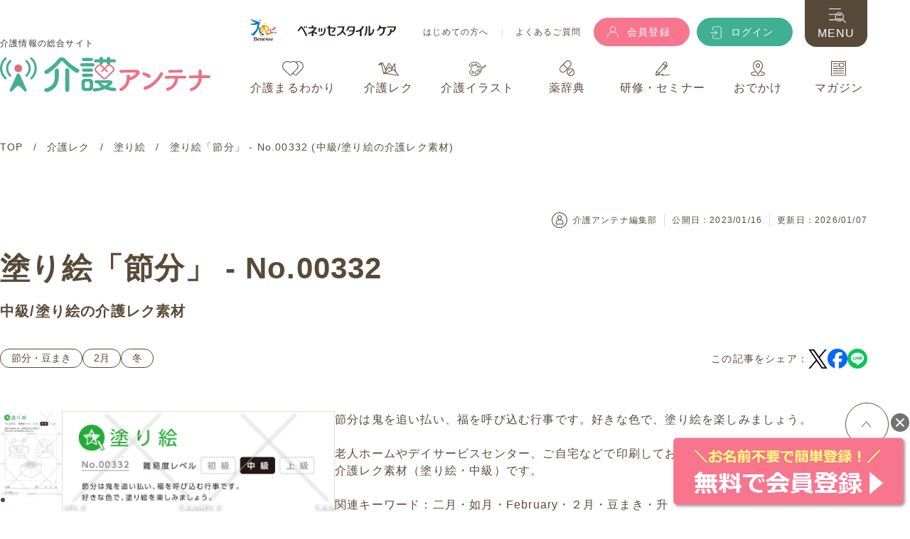

--- FILE ---
content_type: text/html; charset=utf-8
request_url: https://www.kaigo-antenna.jp/kaigo-recreation/hand_001/detail-4397/
body_size: 28021
content:
<!DOCTYPE html><html lang="ja"><head><meta charset="utf-8" /><meta content="ie=edge" http-equiv="x-ua-compatible" /><meta content="width=device-width, initial-scale=1.0" name="viewport" /><meta content="telephone=no" name="format-detection" /><link rel="canonical" href="https://www.kaigo-antenna.jp/kaigo-recreation/hand_001/detail-4397/"><link href="/resources/images/favicon.ico" rel="shortcut icon" type="image/vnd.microsoft.icon" /><link href="/resources/images/webclip.png" rel="apple-touch-icon-precomposed" /><title>塗り絵「節分」 - No.00332 (中級/塗り絵の介護レク素材) | 介護アンテナ</title><link href="https://code.usergram.info" rel="preconnect" /><link href="https://b99.yahoo.co.jp" rel="preconnect" /><link href="https://config-code.usergram.info" rel="preconnect" /><link href="https://hm.mieru-ca.com" rel="preconnect" /><!-- Google Tag Manager -->
<script>(function(w,d,s,l,i){w[l]=w[l]||[];w[l].push({'gtm.start':
new Date().getTime(),event:'gtm.js'});var f=d.getElementsByTagName(s)[0],
j=d.createElement(s),dl=l!='dataLayer'?'&l='+l:'';j.async=true;j.src=
'https://www.googletagmanager.com/gtm.js?id='+i+dl;f.parentNode.insertBefore(j,f);
})(window,document,'script','dataLayer','GTM-TJSB9K8');</script>
<!-- End Google Tag Manager -->
<script>
//<![CDATA[
window.gon={};gon.slide_index=6;
//]]>
</script><meta content="summary" name="twitter:card" /><meta content="@kaigo_antenna" name="twitter:site" /><meta content="介護アンテナがご提供する老人ホームやデイサービスセンター、ご自宅などで印刷してお使いいただける無料の高齢者向け介護レク素材（塗り絵・中級）です。" name="description" /><meta content="ALL" name="robots" /><meta content="塗り絵「節分」 - No.00332 (中級/塗り絵の介護レク素材) | 介護アンテナ" property="og:title" /><meta content="https://www.kaigo-antenna.jp/uploads/recreation_material/og_image/4397/nurie_00332.jpg" property="og:image" /><meta content="介護アンテナがご提供する老人ホームやデイサービスセンター、ご自宅などで印刷してお使いいただける無料の高齢者向け介護レク素材（塗り絵・中級）です。" property="og:description" /><meta content="346715766002138" property="fb:app_id" /><meta name="csrf-param" content="authenticity_token" />
<meta name="csrf-token" content="MTpksrX5Njid64f4vQ5uDVhbTy0vebF0n2FilCaHREFb7MW9yfGFSxpR93sDioNXnHE5woWxPue_7NQfFemfUA" /><script src="/assets/sites-48e1eb108e1926898f7f96c29ea8fdb148800e5c8dd28251e02d90c050aadce9.js"></script><link href="/resources/css/style.css?v=1768381720" rel="stylesheet" /></head><body class="t_recreation" id="pagetop"><!-- Google Tag Manager (noscript) -->
<noscript><iframe src=""https://www.googletagmanager.com/ns.html?id=GTM-TJSB9K8""
height=""0"" width=""0"" style=""display:none;visibility:hidden""></iframe></noscript>
<!-- End Google Tag Manager (noscript) -->
<header class="m__header l__common-wrap01 js_header"><div class="header-column-block"><div class="header-sp-logo pcNone"><div class="header-logo"><a href="https://www.benesse.co.jp/" target="_blank"><div class="icon"><img alt="Benesse" src="/resources/images/common/logo_benesse.svg" width="37" /></div></a><a href="https://www.benesse-style-care.co.jp/" target="_blank"><div class="text-area"><img alt="ベネッセスタイルケア" src="/resources/images/common/logo_benesse_text.svg" width="137" /></div></a></div></div><div class="header-column01"><div class="header-logo-area"><p class="header-text01">介護情報の総合サイト</p><div class="logo-area"><a href="/"><img alt="介護アンテナ" src="/resources/images/common/logo.svg" width="296" /></a></div></div><div class="header-sp-menu pcNone"><div class="nav-area02"><ul class="btn-nav"><li><a class="signup" href="/registration/"><div class="icon"><img alt="" src="/resources/images/common/icon_register.svg" width="18" /></div>会員登録</a></li><li><a class="login" href="/login/"><div class="icon"><img alt="" src="/resources/images/common/icon_login.svg" width="16" /></div><span>ログイン</span></a></li><li class="menu"><div class="menu-icon js_headerMenuBtn"><div class="icon"><img alt="" src="/resources/images/common/icon_sp_menu.svg" width="25" /></div><span>MENU</span></div></li></ul></div></div></div><div class="header-column02 spNone"><div class="header-column02-inner01"><div class="header-logo"><a href="https://www.benesse.co.jp/" target="_blank"><div class="icon"><img alt="Benesse" src="/resources/images/common/logo_benesse.svg" width="37" /></div></a><a href="https://www.benesse-style-care.co.jp/" target="_blank"><div class="text-area"><img alt="ベネッセスタイルケア" src="/resources/images/common/logo_benesse_text.svg" width="138" /></div></a></div><div class="link-area"><ul class="list01"><li><a href="/guide/">はじめての方へ</a></li><li><a href="/faq/">よくあるご質問</a></li></ul></div><div class="nav-area02"><ul class="btn-nav"><li><a class="signup m__common-btn02 m__common-btn02--register m__common-btn02--header" href="/registration/"><div class="icon"><img alt="" src="/resources/images/common/icon_register.svg" /></div><span>会員登録</span></a></li><li><a class="login m__common-btn02 m__common-btn02--login m__common-btn02--header" href="/login/"><div class="icon"><img alt="" src="/resources/images/common/icon_login.svg" /></div><span>ログイン</span></a></li></ul></div></div><div class="header-column02-inner02"><div class="nav-area01"><ul class="grobal-nav js_globalNav"><li class="maruwakari" data-hover-area="maruwakari"><a href="/kaigo-maruwakari/"><img alt="" src="/resources/images/common/icon_cat_maruwakari.svg" width="30" /><span>介護まるわかり</span></a><div class="header-hover-area maruwakari"><div class="flex-block"><div class="left-block"><div class="title-area"><div class="top"><div class="icon"><img alt="" src="/resources/images/common/icon_cat_maruwakari.svg" width="25" /></div>Nursing Care Information</div><div class="bottom"><a href="/kaigo-maruwakari/">介護まるわかり</a></div></div><p class="description">現場で役立つ介護の基本と技術が学べる記事を多数ご紹介</p><ul class="category-list"><li class="list-item"><a href="/kaigo-maruwakari/kaigo-kihon/">介護職のキホン</a></li><li class="list-item"><a href="/kaigo-maruwakari/kaigo-technique/">介護技術</a></li><li class="list-item"><a href="/kaigo-maruwakari/dementia-care/">認知症ケア</a></li><li class="list-item"><a href="/kaigo-maruwakari/ill-medicine/">病気・薬</a></li><li class="list-item"><a href="/kaigo-maruwakari/kaigo-info/">介護サービス情報</a></li><li class="list-item"><a href="/kaigo-maruwakari/kaigo-qualification/">介護資格</a></li><li class="list-item"><a href="/kaigo-maruwakari/kaigo-operation/">介護施設運営</a></li></ul></div><div class="right-block"><div class="m__freeword-search-text02"><p class="m__title__circle">よく検索されるキーワード</p><ul class="keyword-list"><li><a href="/kaigo-maruwakari/search/?q%5Bfree_word%5D=%E4%BB%8B%E8%AD%B7+%E6%8A%80%E8%A1%93">#介護 技術</a></li><li><a href="/kaigo-maruwakari/search/?q%5Bfree_word%5D=%E4%BB%8B%E8%AD%B7+%E5%9F%BA%E6%9C%AC">#介護 基本</a></li><li><a href="/kaigo-maruwakari/search/?q%5Bfree_word%5D=%E8%AA%8D%E7%9F%A5%E7%97%87">#認知症</a></li><li><a href="/kaigo-maruwakari/search/?q%5Bfree_word%5D=%E7%A7%BB%E4%B9%97+%E4%BB%8B%E5%8A%A9">#移乗 介助</a></li><li><a href="/kaigo-maruwakari/search/?q%5Bfree_word%5D=%E5%85%A5%E6%B5%B4+%E4%BB%8B%E5%8A%A9">#入浴 介助</a></li><li><a href="/kaigo-maruwakari/search/?q%5Bfree_word%5D=%E5%8F%A3%E8%85%94%E3%82%B1%E3%82%A2">#口腔ケア</a></li><li><a href="/kaigo-maruwakari/search/?q%5Bfree_word%5D=%E4%BD%93%E4%BD%8D%E5%A4%89%E6%8F%9B">#体位変換</a></li><li><a href="/kaigo-maruwakari/search/?q%5Bfree_word%5D=%E6%84%9F%E6%9F%93%E7%97%87">#感染症</a></li><li><a href="/kaigo-maruwakari/search/?q%5Bfree_word%5D=%E5%88%9D%E4%BB%BB%E8%80%85%E7%A0%94%E4%BF%AE">#初任者研修</a></li><li><a href="/kaigo-maruwakari/search/?q%5Bfree_word%5D=%E9%98%B2%E7%81%BD">#防災</a></li></ul></div><div class="m__freeword-search-text02"><p class="m__title__circle">今週のランキング</p></div><ul class="m__common__card-list m__header-ranking-carousel js__header-ranking js__header-ranking1"><li class="m__common__card rank-list"><a class="js-card-hover" href="/kaigo-maruwakari/kaigo-technique/tec_001/detail-95/"><div class="thumb">      <picture>
        <img src="/uploads/care_general/main_image/95/thumb_webp_mv_taii.webp" alt="【介護の基本】体位の種類一覧とスムーズな体位変換のポイント">
      </picture>
</div></a><a class="category" href="/kaigo-maruwakari/kaigo-technique/">介護技術</a><a class="js-card-hover" href="/kaigo-maruwakari/kaigo-technique/tec_001/detail-95/"><div class="title"><div class="text-clump02">【介護の基本】体位の種類一覧とスムーズな体位変換のポイント</div></div></a><div class="btn-box"><span class="like">53</span><div class="bookmark-btn js-bookmark-list js_modal01 " data-id="95" data-mfp-src="#js_bookmarkLogin" data-model="care_generals">&nbsp;</div></div></li><li class="m__common__card rank-list"><a class="js-card-hover" href="/kaigo-maruwakari/kaigo-technique/tec_002/detail-33/"><div class="thumb">      <picture>
        <img src="/uploads/care_general/main_image/33/thumb_webp_047_01.webp" alt="【移乗介助】ベッドから車いすへの移乗の手順・コツを解説！">
      </picture>
</div></a><a class="category" href="/kaigo-maruwakari/kaigo-technique/">介護技術</a><a class="js-card-hover" href="/kaigo-maruwakari/kaigo-technique/tec_002/detail-33/"><div class="title"><div class="text-clump02">【移乗介助】ベッドから車いすへの移乗の手順・コツを解説！</div></div></a><div class="btn-box"><span class="like">246</span><div class="bookmark-btn js-bookmark-list js_modal01 " data-id="33" data-mfp-src="#js_bookmarkLogin" data-model="care_generals">&nbsp;</div></div></li><li class="m__common__card rank-list"><a class="js-card-hover" href="/kaigo-maruwakari/dementia-care/dementia_001/detail-96/"><div class="thumb">      <picture>
        <img src="/uploads/care_general/main_image/96/thumb_webp_%E8%AA%8D%E7%9F%A5%E7%97%87%E3%82%B1%E3%82%A2%E3%81%AE%E3%82%AD%E3%83%9B%E3%83%B3.webp" alt="研修資料としても使える！介護職のための認知症ケアの基本">
      </picture>
</div></a><a class="category" href="/kaigo-maruwakari/dementia-care/">認知症ケア</a><a class="js-card-hover" href="/kaigo-maruwakari/dementia-care/dementia_001/detail-96/"><div class="title"><div class="text-clump02">研修資料としても使える！介護職のための認知症ケアの基本</div></div></a><div class="btn-box"><span class="like">97</span><div class="bookmark-btn js-bookmark-list js_modal01 " data-id="96" data-mfp-src="#js_bookmarkLogin" data-model="care_generals">&nbsp;</div></div></li><li class="m__common__card rank-list"><a class="js-card-hover" href="/kaigo-maruwakari/kaigo-technique/tec_007/detail-51/"><div class="thumb">      <picture>
        <img src="/uploads/care_general/main_image/51/thumb_webp_063_01.webp" alt="【排泄介助】ベッド上でのオムツ交換の手順・コツを分かりやすく解説！">
      </picture>
</div></a><a class="category" href="/kaigo-maruwakari/kaigo-technique/">介護技術</a><a class="js-card-hover" href="/kaigo-maruwakari/kaigo-technique/tec_007/detail-51/"><div class="title"><div class="text-clump02">【排泄介助】ベッド上でのオムツ交換の手順・コツを分かりやすく解説！</div></div></a><div class="btn-box"><span class="like">154</span><div class="bookmark-btn js-bookmark-list js_modal01 " data-id="51" data-mfp-src="#js_bookmarkLogin" data-model="care_generals">&nbsp;</div></div></li><li class="m__common__card rank-list"><a class="js-card-hover" href="/kaigo-maruwakari/kaigo-technique/tec_001/detail-8/"><div class="thumb">      <picture>
        <img src="/uploads/care_general/main_image/8/thumb_webp_041_01.webp" alt="3分で腰痛予防ストレッチ！介護職がおすすめする体操">
      </picture>
</div></a><a class="category" href="/kaigo-maruwakari/kaigo-technique/">介護技術</a><a class="js-card-hover" href="/kaigo-maruwakari/kaigo-technique/tec_001/detail-8/"><div class="title"><div class="text-clump02">3分で腰痛予防ストレッチ！介護職がおすすめする体操</div></div></a><div class="btn-box"><span class="like">50</span><div class="bookmark-btn js-bookmark-list js_modal01 " data-id="8" data-mfp-src="#js_bookmarkLogin" data-model="care_generals">&nbsp;</div></div></li><li class="m__common__card rank-list"><a class="js-card-hover" href="/kaigo-maruwakari/kaigo-kihon/beginner_002/detail-67/"><div class="thumb">      <picture>
        <img src="/uploads/care_general/main_image/67/thumb_webp_sp_01.webp" alt="介護現場における感染症予防の基本（スタンダードプリコーション）">
      </picture>
</div></a><a class="category" href="/kaigo-maruwakari/kaigo-kihon/">介護職のキホン</a><a class="js-card-hover" href="/kaigo-maruwakari/kaigo-kihon/beginner_002/detail-67/"><div class="title"><div class="text-clump02">介護現場における感染症予防の基本（スタンダードプリコーション）</div></div></a><div class="btn-box"><span class="like">49</span><div class="bookmark-btn js-bookmark-list js_modal01 " data-id="67" data-mfp-src="#js_bookmarkLogin" data-model="care_generals">&nbsp;</div></div></li><li class="m__common__card rank-list"><a class="js-card-hover" href="/kaigo-maruwakari/kaigo-technique/tec_001/detail-17/"><div class="thumb">      <picture>
        <img src="/uploads/care_general/main_image/17/thumb_webp_043_01.webp" alt="【体位変換】仰臥位・側臥位のポジショニング介護の基本を解説">
      </picture>
</div></a><a class="category" href="/kaigo-maruwakari/kaigo-technique/">介護技術</a><a class="js-card-hover" href="/kaigo-maruwakari/kaigo-technique/tec_001/detail-17/"><div class="title"><div class="text-clump02">【体位変換】仰臥位・側臥位のポジショニング介護の基本を解説</div></div></a><div class="btn-box"><span class="like">106</span><div class="bookmark-btn js-bookmark-list js_modal01 " data-id="17" data-mfp-src="#js_bookmarkLogin" data-model="care_generals">&nbsp;</div></div></li><li class="m__common__card rank-list"><a class="js-card-hover" href="/kaigo-maruwakari/kaigo-kihon/beginner_007/detail-142/"><div class="thumb">      <picture>
        <img src="/uploads/care_general/main_image/142/thumb_webp_%E9%AB%98%E9%BD%A2%E8%80%85%E3%81%AE%E9%A3%9F%E4%BA%8B%E3%81%A7%E6%B0%97%E3%82%92%E4%BB%98%E3%81%91%E3%82%8B%E3%83%9D%E3%82%A4%E3%83%B3%E3%83%88.webp" alt="【高齢者の食事】知っておきたい必要量、献立の考え方、調理方法や注意点">
      </picture>
</div></a><a class="category" href="/kaigo-maruwakari/kaigo-kihon/">介護職のキホン</a><a class="js-card-hover" href="/kaigo-maruwakari/kaigo-kihon/beginner_007/detail-142/"><div class="title"><div class="text-clump02">【高齢者の食事】知っておきたい必要量、献立の考え方、調理方法や注意点</div></div></a><div class="btn-box"><span class="like">13</span><div class="bookmark-btn js-bookmark-list js_modal01 " data-id="142" data-mfp-src="#js_bookmarkLogin" data-model="care_generals">&nbsp;</div></div></li><li class="m__common__card rank-list"><a class="js-card-hover" href="/kaigo-maruwakari/kaigo-technique/tec_005/detail-25/"><div class="thumb">      <picture>
        <img src="/uploads/care_general/main_image/25/thumb_webp_055_01.webp" alt="【食事介助】誤嚥が起こりにくい手順や食事時の姿勢を解説！">
      </picture>
</div></a><a class="category" href="/kaigo-maruwakari/kaigo-technique/">介護技術</a><a class="js-card-hover" href="/kaigo-maruwakari/kaigo-technique/tec_005/detail-25/"><div class="title"><div class="text-clump02">【食事介助】誤嚥が起こりにくい手順や食事時の姿勢を解説！</div></div></a><div class="btn-box"><span class="like">124</span><div class="bookmark-btn js-bookmark-list js_modal01 " data-id="25" data-mfp-src="#js_bookmarkLogin" data-model="care_generals">&nbsp;</div></div></li><li class="m__common__card rank-list"><a class="js-card-hover" href="/kaigo-maruwakari/kaigo-technique/tec_002/detail-7/"><div class="thumb">      <picture>
        <img src="/uploads/care_general/main_image/7/thumb_webp_044_01.webp" alt="【介護技術】移動・移乗の際の基本的な考え方と介助のコツ">
      </picture>
</div></a><a class="category" href="/kaigo-maruwakari/kaigo-technique/">介護技術</a><a class="js-card-hover" href="/kaigo-maruwakari/kaigo-technique/tec_002/detail-7/"><div class="title"><div class="text-clump02">【介護技術】移動・移乗の際の基本的な考え方と介助のコツ</div></div></a><div class="btn-box"><span class="like">114</span><div class="bookmark-btn js-bookmark-list js_modal01 " data-id="7" data-mfp-src="#js_bookmarkLogin" data-model="care_generals">&nbsp;</div></div></li></ul></div></div></div></li><li class="recreation" data-hover-area="recreation"><a href="/kaigo-recreation/"><img alt="" src="/resources/images/common/icon_cat_recreation.svg" width="29" /><span>介護レク</span></a><div class="header-hover-area recreation"><div class="flex-block"><div class="left-block"><div class="title-area"><div class="top"><div class="icon"><img alt="" src="/resources/images/common/icon_cat_recreation.svg" width="25" /></div>Recreation</div><div class="bottom"><a href="/kaigo-recreation/">介護レク</a></div></div><p class="description">5000件以上の豊富なレク素材を無料でご提供</p><ul class="category-list"><li class="list-item"><a href="/kaigo-recreation/head_001/">脳トレ・クイズ</a></li><li class="list-item"><a href="/kaigo-recreation/hand_002/">カレンダー作り</a></li><li class="list-item"><a href="/kaigo-recreation/hand_001/">塗り絵</a></li><li class="list-item"><a href="/kaigo-recreation/head_003/">計算問題</a></li><li class="list-item"><a href="/kaigo-recreation/head_005/">クロスワード</a></li><li class="list-item"><a href="/kaigo-recreation/head_004/">漢字・四字熟語<br />クイズ</a></li><li class="list-item"><a href="/kaigo-recreation/head_002/">音読・言葉遊び<br />ゲーム</a></li><li class="list-item"><a href="/kaigo-recreation/head_006/">パズル</a></li><li class="list-item"><a href="/kaigo-recreation/hand_005/">間違い探し</a></li><li class="list-item"><a href="/kaigo-recreation/hand_003/">なぞり絵</a></li><li class="list-item"><a href="/kaigo-recreation/hand_004/">迷路</a></li></ul></div><div class="right-block"><div class="m__freeword-search-text02"><p class="m__title__circle">よく検索されるキーワード</p><ul class="keyword-list"><li><a href="/kaigo-recreation/search/?q%5Bfreeword_cont%5D=1%E6%9C%88">#1月</a></li><li><a href="/kaigo-recreation/search/?q%5Bfreeword_cont%5D=2%E6%9C%88">#2月</a></li><li><a href="/kaigo-recreation/search/?q%5Bfreeword_cont%5D=%E3%81%99%E3%81%94%E3%82%8D%E3%81%8F">#すごろく</a></li><li><a href="/kaigo-recreation/search/?q%5Bfreeword_cont%5D=%E7%AF%80%E5%88%86">#節分</a></li><li><a href="/kaigo-recreation/search/?q%5Bfreeword_cont%5D=%E3%83%90%E3%83%AC%E3%83%B3%E3%82%BF%E3%82%A4%E3%83%B3">#バレンタイン</a></li><li><a href="/kaigo-recreation/search/?q%5Bfreeword_cont%5D=%E8%84%B3%E3%83%88%E3%83%AC%E3%83%BB%E3%82%AF%E3%82%A4%E3%82%BA">#脳トレ・クイズ</a></li><li><a href="/kaigo-recreation/search/?q%5Bfreeword_cont%5D=%E3%82%AF%E3%83%AD%E3%82%B9%E3%83%AF%E3%83%BC%E3%83%89">#クロスワード</a></li><li><a href="/kaigo-recreation/search/?q%5Bfreeword_cont%5D=%E8%A8%88%E7%AE%97%E5%95%8F%E9%A1%8C">#計算問題</a></li><li><a href="/kaigo-recreation/search/?q%5Bfreeword_cont%5D=%E5%A1%97%E3%82%8A%E7%B5%B5">#塗り絵</a></li><li><a href="/kaigo-recreation/search/?q%5Bfreeword_cont%5D=%E7%A7%81%E3%81%AF%E8%AA%B0%E3%81%A7%E3%81%97%E3%82%87%E3%81%86">#私は誰でしょう</a></li><li><a href="/kaigo-recreation/search/?q%5Bfreeword_cont%5D=%E8%A4%87%E6%95%B0%E4%BA%BA+%E3%83%AC%E3%82%AF">#複数人 レク</a></li><li><a href="/kaigo-recreation/search/?q%5Bfreeword_cont%5D=%E5%86%AC">#冬</a></li></ul></div><div class="m__freeword-search-text02"><p class="m__title__circle">今週のランキング</p></div><ul class="m__common__card-list m__header-ranking-carousel js__header-ranking js__header-ranking2"><li class="m__common__card rank-list"><a class="js-card-hover" href="/kaigo-recreation/head_001/detail-2863/"><div class="thumb">      <picture>
        <img src="/uploads/recreation_material/main_image/2863/pdf_thumb_webp_notore_00390_sample.webp" alt="昭和クイズ「食」 - No.00390">
      </picture>
</div></a><a class="category" href="/kaigo-recreation/head_001/">脳トレ・クイズ</a><a class="js-card-hover" href="/kaigo-recreation/head_001/detail-2863/"><div class="title"><div class="text-clump02">昭和クイズ「食」 - No.00390 (中級/脳トレ・クイズの介護レク素材)</div></div></a><div class="btn-box"><span class="like">32</span><div class="bookmark-btn js-bookmark-list js_modal01 " data-id="2863" data-mfp-src="#js_bookmarkLogin" data-model="recreation_materials">&nbsp;</div><div class="batch-btn js-batch-download-list js_modal01 " data-id="2863" data-mfp-src="#js_batchDownloadLogin" data-model="recreation_materials"></div></div></li><li class="m__common__card rank-list"><a class="js-card-hover" href="/kaigo-recreation/hand_001/detail-4267/"><div class="thumb">      <picture>
        <img src="/uploads/recreation_material/main_image/4267/pdf_thumb_webp_nurie_00226_sample.webp" alt="塗り絵「鬼のお面」 - No.00226">
      </picture>
</div></a><a class="category" href="/kaigo-recreation/hand_001/">塗り絵</a><a class="js-card-hover" href="/kaigo-recreation/hand_001/detail-4267/"><div class="title"><div class="text-clump02">塗り絵「鬼のお面」 - No.00226 (初級/塗り絵の介護レク素材)</div></div></a><div class="btn-box"><span class="like">8</span><div class="bookmark-btn js-bookmark-list js_modal01 " data-id="4267" data-mfp-src="#js_bookmarkLogin" data-model="recreation_materials">&nbsp;</div><div class="batch-btn js-batch-download-list js_modal01 " data-id="4267" data-mfp-src="#js_batchDownloadLogin" data-model="recreation_materials"></div></div></li><li class="m__common__card rank-list"><a class="js-card-hover" href="/kaigo-recreation/hand_001/detail-6594/"><div class="thumb">      <picture>
        <img src="/uploads/recreation_material/main_image/6594/pdf_thumb_webp_nurie_00536_sample.webp" alt="塗り絵「2月の花 スイセン」 - No.00536">
      </picture>
</div></a><a class="category" href="/kaigo-recreation/hand_001/">塗り絵</a><a class="js-card-hover" href="/kaigo-recreation/hand_001/detail-6594/"><div class="title"><div class="text-clump02">塗り絵「2月の花 スイセン」 - No.00536 (中級/塗り絵の介護レク素材)</div></div></a><div class="btn-box"><span class="like">19</span><div class="bookmark-btn js-bookmark-list js_modal01 " data-id="6594" data-mfp-src="#js_bookmarkLogin" data-model="recreation_materials">&nbsp;</div><div class="batch-btn js-batch-download-list js_modal01 " data-id="6594" data-mfp-src="#js_batchDownloadLogin" data-model="recreation_materials"></div></div></li><li class="m__common__card rank-list"><a class="js-card-hover" href="/kaigo-recreation/head_001/detail-2749/"><div class="thumb">      <picture>
        <img src="/uploads/recreation_material/main_image/2749/pdf_thumb_webp_notore_00276_sample.webp" alt="地図の脳トレ・クイズ - No.00276">
      </picture>
</div></a><a class="category" href="/kaigo-recreation/head_001/">脳トレ・クイズ</a><a class="js-card-hover" href="/kaigo-recreation/head_001/detail-2749/"><div class="title"><div class="text-clump02">地図の脳トレ・クイズ - No.00276 (初級/脳トレ・クイズの介護レク素材)</div></div></a><div class="btn-box"><span class="like">4</span><div class="bookmark-btn js-bookmark-list js_modal01 " data-id="2749" data-mfp-src="#js_bookmarkLogin" data-model="recreation_materials">&nbsp;</div><div class="batch-btn js-batch-download-list js_modal01 " data-id="2749" data-mfp-src="#js_batchDownloadLogin" data-model="recreation_materials"></div></div></li><li class="m__common__card rank-list"><a class="js-card-hover" href="/kaigo-recreation/head_005/detail-3164/"><div class="thumb">      <picture>
        <img src="/uploads/recreation_material/main_image/3164/pdf_thumb_webp_crossword_00091_sample.webp" alt="クロスワード -No.00091">
      </picture>
</div></a><a class="category" href="/kaigo-recreation/head_005/">クロスワード</a><a class="js-card-hover" href="/kaigo-recreation/head_005/detail-3164/"><div class="title"><div class="text-clump02">クロスワード -No.00091 (初級/クロスワードの介護レク素材)</div></div></a><div class="btn-box"><span class="like">43</span><div class="bookmark-btn js-bookmark-list js_modal01 " data-id="3164" data-mfp-src="#js_bookmarkLogin" data-model="recreation_materials">&nbsp;</div><div class="batch-btn js-batch-download-list js_modal01 " data-id="3164" data-mfp-src="#js_batchDownloadLogin" data-model="recreation_materials"></div></div></li><li class="m__common__card rank-list"><a class="js-card-hover" href="/kaigo-recreation/head_001/detail-2642/"><div class="thumb">      <picture>
        <img src="/uploads/recreation_material/main_image/2642/pdf_thumb_webp_notore_00169_sample.webp" alt="私は誰でしょう？脳トレ・クイズ「桃太郎」 - No.00169">
      </picture>
</div></a><a class="category" href="/kaigo-recreation/head_001/">脳トレ・クイズ</a><a class="js-card-hover" href="/kaigo-recreation/head_001/detail-2642/"><div class="title"><div class="text-clump02">私は誰でしょう？脳トレ・クイズ「桃太郎」 - No.00169 (初級/脳トレ・クイズの介護レク素材)</div></div></a><div class="btn-box"><span class="like">153</span><div class="bookmark-btn js-bookmark-list js_modal01 " data-id="2642" data-mfp-src="#js_bookmarkLogin" data-model="recreation_materials">&nbsp;</div><div class="batch-btn js-batch-download-list js_modal01 " data-id="2642" data-mfp-src="#js_batchDownloadLogin" data-model="recreation_materials"></div></div></li><li class="m__common__card rank-list"><a class="js-card-hover" href="/kaigo-recreation/head_001/detail-7818/"><div class="thumb">      <picture>
        <img src="/uploads/recreation_material/main_image/7818/pdf_thumb_webp_notore_01221_sample.webp" alt="1月第2月曜日は「成人の日」！私のハタチ - No.01221">
      </picture>
</div></a><a class="category" href="/kaigo-recreation/head_001/">脳トレ・クイズ</a><a class="js-card-hover" href="/kaigo-recreation/head_001/detail-7818/"><div class="title"><div class="text-clump02">1月第2月曜日は「成人の日」！私のハタチ - No.01221 (初級/脳トレ・クイズの介護レク素材)</div></div></a><div class="btn-box"><span class="like">1</span><div class="bookmark-btn js-bookmark-list js_modal01 " data-id="7818" data-mfp-src="#js_bookmarkLogin" data-model="recreation_materials">&nbsp;</div><div class="batch-btn js-batch-download-list js_modal01 " data-id="7818" data-mfp-src="#js_batchDownloadLogin" data-model="recreation_materials"></div></div></li><li class="m__common__card rank-list"><a class="js-card-hover" href="/kaigo-recreation/hand_002/detail-9601/"><div class="thumb">      <picture>
        <img src="/uploads/recreation_material/main_image/9601/pdf_thumb_webp_calendar_02634_sample.webp" alt="2026年2月の塗り絵カレンダー「節分の鬼」 - No.02634">
      </picture>
</div></a><a class="category" href="/kaigo-recreation/hand_002/">カレンダー作り</a><a class="js-card-hover" href="/kaigo-recreation/hand_002/detail-9601/"><div class="title"><div class="text-clump02">2026年2月の塗り絵カレンダー「節分の鬼」 - No.02634 (中級/カレンダー作りの介護レク素材)</div></div></a><div class="btn-box"><span class="like">2</span><div class="bookmark-btn js-bookmark-list js_modal01 " data-id="9601" data-mfp-src="#js_bookmarkLogin" data-model="recreation_materials">&nbsp;</div><div class="batch-btn js-batch-download-list js_modal01 " data-id="9601" data-mfp-src="#js_batchDownloadLogin" data-model="recreation_materials"></div></div></li><li class="m__common__card rank-list"><a class="js-card-hover" href="/kaigo-recreation/head_005/detail-3175/"><div class="thumb">      <picture>
        <img src="/uploads/recreation_material/main_image/3175/pdf_thumb_webp_crossword_00102_sample.webp" alt="クロスワード -No.00102">
      </picture>
</div></a><a class="category" href="/kaigo-recreation/head_005/">クロスワード</a><a class="js-card-hover" href="/kaigo-recreation/head_005/detail-3175/"><div class="title"><div class="text-clump02">クロスワード -No.00102 (中級/クロスワードの介護レク素材)</div></div></a><div class="btn-box"><span class="like">71</span><div class="bookmark-btn js-bookmark-list js_modal01 " data-id="3175" data-mfp-src="#js_bookmarkLogin" data-model="recreation_materials">&nbsp;</div><div class="batch-btn js-batch-download-list js_modal01 " data-id="3175" data-mfp-src="#js_batchDownloadLogin" data-model="recreation_materials"></div></div></li><li class="m__common__card rank-list"><a class="js-card-hover" href="/kaigo-recreation/head_005/detail-3228/"><div class="thumb">      <picture>
        <img src="/uploads/recreation_material/main_image/3228/pdf_thumb_webp_crossword_00155_sample.webp" alt="クロスワード「恋愛」 -No.00155">
      </picture>
</div></a><a class="category" href="/kaigo-recreation/head_005/">クロスワード</a><a class="js-card-hover" href="/kaigo-recreation/head_005/detail-3228/"><div class="title"><div class="text-clump02">クロスワード「恋愛」 -No.00155 (上級/クロスワードの介護レク素材)</div></div></a><div class="btn-box"><span class="like">10</span><div class="bookmark-btn js-bookmark-list js_modal01 " data-id="3228" data-mfp-src="#js_bookmarkLogin" data-model="recreation_materials">&nbsp;</div><div class="batch-btn js-batch-download-list js_modal01 " data-id="3228" data-mfp-src="#js_batchDownloadLogin" data-model="recreation_materials"></div></div></li></ul></div></div></div></li><li class="illustration" data-hover-area="illustration"><a href="/kaigo-illustration/"><img alt="" src="/resources/images/common/icon_cat_illust.svg" width="24" /><span>介護イラスト</span></a><div class="header-hover-area illustration"><div class="flex-block"><div class="left-block"><div class="title-area"><div class="top"><div class="icon"><img alt="" src="/resources/images/common/icon_cat_illust.svg" width="25" /></div>Illustration</div><div class="bottom"><a href="/kaigo-illustration/">介護イラスト</a></div></div><p class="description">商用利用OKな介護アンテナオリジナルの<br />イラスト素材</p><ul class="category-list"><li class="list-item"><a href="/kaigo-illustration/occupation/">介護現場の人物</a></li><li class="list-item"><a href="/kaigo-illustration/life/">介護・生活</a></li><li class="list-item"><a href="/kaigo-illustration/medical/">医療・病気</a></li><li class="list-item"><a href="/kaigo-illustration/service/">施設・サービス</a></li><li class="list-item"><a href="/kaigo-illustration/equipment/">福祉用具</a></li><li class="list-item"><a href="/kaigo-illustration/other/">自然・文化・<br />その他</a></li><li class="list-item"><a href="/kaigo-illustration/frame/">フレーム・<br />テンプレート</a></li></ul></div><div class="right-block"><div class="m__freeword-search-text02"><p class="m__title__circle">よく検索されるキーワード</p><ul class="keyword-list"><li><a href="/kaigo-illustration/search/?q%5Bfreeword_cont%5D=%E3%82%A4%E3%83%99%E3%83%B3%E3%83%88%E3%82%AB%E3%83%AC%E3%83%B3%E3%83%80%E3%83%BC">#イベントカレンダー</a></li><li><a href="/kaigo-illustration/search/?q%5Bfreeword_cont%5D=%E8%AA%95%E7%94%9F%E6%97%A5">#誕生日</a></li><li><a href="/kaigo-illustration/search/?q%5Bfreeword_cont%5D=%E3%83%95%E3%83%AC%E3%83%BC%E3%83%A0">#フレーム</a></li><li><a href="/kaigo-illustration/search/?q%5Bfreeword_cont%5D=%E9%9B%AA">#雪</a></li><li><a href="/kaigo-illustration/search/?q%5Bfreeword_cont%5D=%E3%81%8A%E3%81%BF%E3%81%8F%E3%81%98">#おみくじ</a></li><li><a href="/kaigo-illustration/search/?q%5Bfreeword_cont%5D=%E5%8B%95%E7%89%A9">#動物</a></li><li><a href="/kaigo-illustration/search/?q%5Bfreeword_cont%5D=%E8%8A%B1">#花</a></li><li><a href="/kaigo-illustration/search/?q%5Bfreeword_cont%5D=%E4%BB%8B%E8%AD%B7">#介護</a></li><li><a href="/kaigo-illustration/search/?q%5Bfreeword_cont%5D=%E6%95%91%E6%80%A5%E8%BB%8A">#救急車</a></li></ul></div><div class="m__freeword-search-text02"><p class="m__title__circle">今週のランキング</p></div><ul class="m__common__card-list m__header-ranking-carousel js__header-ranking js__header-ranking3"><li class="m__common__card rank-list"><a class="js-card-hover" href="/kaigo-illustration/frame/frame_002/detail-2166/"><div class="thumb">      <picture>
        <img src="/uploads/illustration/main_image/2166/thumb_webp_illust_202504_007_s.webp" alt="2026年1月イベントカレンダー">
      </picture>
</div></a><a class="category" href="/kaigo-illustration/frame/frame_002/">お便り・フレーム</a><a class="js-card-hover" href="/kaigo-illustration/frame/frame_002/detail-2166/"><div class="title"><div class="text-clump02">2026年1月イベントカレンダー(お便り・フレーム/フレーム・テンプレートの介護イラスト素材)</div></div></a><div class="btn-box"><span class="like">2</span><div class="bookmark-btn js-bookmark-list js_modal01 " data-id="2166" data-mfp-src="#js_bookmarkLogin" data-model="illustrations">&nbsp;</div><div class="batch-btn js-batch-download-list js_modal01 " data-id="2166" data-mfp-src="#js_batchDownloadLogin" data-model="illustrations"></div></div></li><li class="m__common__card rank-list"><a class="js-card-hover" href="/kaigo-illustration/frame/frame_001/detail-2176/"><div class="thumb">      <picture>
        <img src="/uploads/illustration/main_image/2176/thumb_webp_202509_008_s.webp" alt="2026年の年賀状デザイン「馬と迎春」">
      </picture>
</div></a><a class="category" href="/kaigo-illustration/frame/frame_001/">お手紙・年賀状</a><a class="js-card-hover" href="/kaigo-illustration/frame/frame_001/detail-2176/"><div class="title"><div class="text-clump02">2026年の年賀状デザイン「馬と迎春」(お手紙・年賀状/フレーム・テンプレートの介護イラスト素材)</div></div></a><div class="btn-box"><span class="like">3</span><div class="bookmark-btn js-bookmark-list js_modal01 " data-id="2176" data-mfp-src="#js_bookmarkLogin" data-model="illustrations">&nbsp;</div><div class="batch-btn js-batch-download-list js_modal01 " data-id="2176" data-mfp-src="#js_batchDownloadLogin" data-model="illustrations"></div></div></li><li class="m__common__card rank-list"><a class="js-card-hover" href="/kaigo-illustration/frame/frame_001/detail-2177/"><div class="thumb">      <picture>
        <img src="/uploads/illustration/main_image/2177/thumb_webp_202509_009_s.webp" alt="2026年の年賀状デザイン「午と日の出」">
      </picture>
</div></a><a class="category" href="/kaigo-illustration/frame/frame_001/">お手紙・年賀状</a><a class="js-card-hover" href="/kaigo-illustration/frame/frame_001/detail-2177/"><div class="title"><div class="text-clump02">2026年の年賀状デザイン「午と日の出」(お手紙・年賀状/フレーム・テンプレートの介護イラスト素材)</div></div></a><div class="btn-box"><span class="like">5</span><div class="bookmark-btn js-bookmark-list js_modal01 " data-id="2177" data-mfp-src="#js_bookmarkLogin" data-model="illustrations">&nbsp;</div><div class="batch-btn js-batch-download-list js_modal01 " data-id="2177" data-mfp-src="#js_batchDownloadLogin" data-model="illustrations"></div></div></li><li class="m__common__card rank-list"><a class="js-card-hover" href="/kaigo-illustration/frame/frame_001/detail-2174/"><div class="thumb">      <picture>
        <img src="/uploads/illustration/main_image/2174/thumb_webp_202509_006_s.webp" alt="2026年の年賀状デザイン「馬としめ縄」">
      </picture>
</div></a><a class="category" href="/kaigo-illustration/frame/frame_001/">お手紙・年賀状</a><a class="js-card-hover" href="/kaigo-illustration/frame/frame_001/detail-2174/"><div class="title"><div class="text-clump02">2026年の年賀状デザイン「馬としめ縄」(お手紙・年賀状/フレーム・テンプレートの介護イラスト素材)</div></div></a><div class="btn-box"><span class="like">7</span><div class="bookmark-btn js-bookmark-list js_modal01 " data-id="2174" data-mfp-src="#js_bookmarkLogin" data-model="illustrations">&nbsp;</div><div class="batch-btn js-batch-download-list js_modal01 " data-id="2174" data-mfp-src="#js_batchDownloadLogin" data-model="illustrations"></div></div></li><li class="m__common__card rank-list"><a class="js-card-hover" href="/kaigo-illustration/frame/frame_002/detail-1706/"><div class="thumb">      <picture>
        <img src="/uploads/illustration/main_image/1706/thumb_webp_202306_016_s.webp" alt="誕生日カード">
      </picture>
</div></a><a class="category" href="/kaigo-illustration/frame/frame_002/">お便り・フレーム</a><a class="js-card-hover" href="/kaigo-illustration/frame/frame_002/detail-1706/"><div class="title"><div class="text-clump02">誕生日カード(お便り・フレーム/フレーム・テンプレートの介護イラスト素材)</div></div></a><div class="btn-box"><span class="like">11</span><div class="bookmark-btn js-bookmark-list js_modal01 " data-id="1706" data-mfp-src="#js_bookmarkLogin" data-model="illustrations">&nbsp;</div><div class="batch-btn js-batch-download-list js_modal01 " data-id="1706" data-mfp-src="#js_batchDownloadLogin" data-model="illustrations"></div></div></li><li class="m__common__card rank-list"><a class="js-card-hover" href="/kaigo-illustration/frame/frame_001/detail-2178/"><div class="thumb">      <picture>
        <img src="/uploads/illustration/main_image/2178/thumb_webp_202509_010_s.webp" alt="2026年の年賀状デザイン「馬と松竹梅」">
      </picture>
</div></a><a class="category" href="/kaigo-illustration/frame/frame_001/">お手紙・年賀状</a><a class="js-card-hover" href="/kaigo-illustration/frame/frame_001/detail-2178/"><div class="title"><div class="text-clump02">2026年の年賀状デザイン「馬と松竹梅」(お手紙・年賀状/フレーム・テンプレートの介護イラスト素材)</div></div></a><div class="btn-box"><span class="like">1</span><div class="bookmark-btn js-bookmark-list js_modal01 " data-id="2178" data-mfp-src="#js_bookmarkLogin" data-model="illustrations">&nbsp;</div><div class="batch-btn js-batch-download-list js_modal01 " data-id="2178" data-mfp-src="#js_batchDownloadLogin" data-model="illustrations"></div></div></li><li class="m__common__card rank-list"><a class="js-card-hover" href="/kaigo-illustration/frame/frame_001/detail-2172/"><div class="thumb">      <picture>
        <img src="/uploads/illustration/main_image/2172/thumb_webp_202509_004_s.webp" alt="2026年のかわいい年賀状デザイン">
      </picture>
</div></a><a class="category" href="/kaigo-illustration/frame/frame_001/">お手紙・年賀状</a><a class="js-card-hover" href="/kaigo-illustration/frame/frame_001/detail-2172/"><div class="title"><div class="text-clump02">2026年のかわいい年賀状デザイン(お手紙・年賀状/フレーム・テンプレートの介護イラスト素材)</div></div></a><div class="btn-box"><span class="like">6</span><div class="bookmark-btn js-bookmark-list js_modal01 " data-id="2172" data-mfp-src="#js_bookmarkLogin" data-model="illustrations">&nbsp;</div><div class="batch-btn js-batch-download-list js_modal01 " data-id="2172" data-mfp-src="#js_batchDownloadLogin" data-model="illustrations"></div></div></li><li class="m__common__card rank-list"><a class="js-card-hover" href="/kaigo-illustration/frame/frame_001/detail-2170/"><div class="thumb">      <picture>
        <img src="/uploads/illustration/main_image/2170/thumb_webp_202509_002_s.webp" alt="2026年の年賀状デザイン「かわいい馬」">
      </picture>
</div></a><a class="category" href="/kaigo-illustration/frame/frame_001/">お手紙・年賀状</a><a class="js-card-hover" href="/kaigo-illustration/frame/frame_001/detail-2170/"><div class="title"><div class="text-clump02">2026年の年賀状デザイン「かわいい馬」(お手紙・年賀状/フレーム・テンプレートの介護イラスト素材)</div></div></a><div class="btn-box"><span class="like">4</span><div class="bookmark-btn js-bookmark-list js_modal01 " data-id="2170" data-mfp-src="#js_bookmarkLogin" data-model="illustrations">&nbsp;</div><div class="batch-btn js-batch-download-list js_modal01 " data-id="2170" data-mfp-src="#js_batchDownloadLogin" data-model="illustrations"></div></div></li><li class="m__common__card rank-list"><a class="js-card-hover" href="/kaigo-illustration/other/other_001/detail-827/"><div class="thumb">      <picture>
        <img src="/uploads/illustration/main_image/827/thumb_webp_202107_046_s.webp" alt="2月の飾り文字">
      </picture>
</div></a><a class="category" href="/kaigo-illustration/other/other_001/">季節・行事</a><a class="js-card-hover" href="/kaigo-illustration/other/other_001/detail-827/"><div class="title"><div class="text-clump02">2月の飾り文字(季節・行事/自然・文化・その他の介護イラスト素材)</div></div></a><div class="btn-box"><span class="like">8</span><div class="bookmark-btn js-bookmark-list js_modal01 " data-id="827" data-mfp-src="#js_bookmarkLogin" data-model="illustrations">&nbsp;</div><div class="batch-btn js-batch-download-list js_modal01 " data-id="827" data-mfp-src="#js_batchDownloadLogin" data-model="illustrations"></div></div></li><li class="m__common__card rank-list"><a class="js-card-hover" href="/kaigo-illustration/other/other_001/detail-479/"><div class="thumb">      <picture>
        <img src="/uploads/illustration/main_image/479/thumb_webp_20074_s.webp" alt="1月の飾り文字">
      </picture>
</div></a><a class="category" href="/kaigo-illustration/other/other_001/">季節・行事</a><a class="js-card-hover" href="/kaigo-illustration/other/other_001/detail-479/"><div class="title"><div class="text-clump02">1月の飾り文字(季節・行事/自然・文化・その他の介護イラスト素材)</div></div></a><div class="btn-box"><span class="like">5</span><div class="bookmark-btn js-bookmark-list js_modal01 " data-id="479" data-mfp-src="#js_bookmarkLogin" data-model="illustrations">&nbsp;</div><div class="batch-btn js-batch-download-list js_modal01 " data-id="479" data-mfp-src="#js_batchDownloadLogin" data-model="illustrations"></div></div></li></ul></div></div></div></li><li class="medicine" data-hover-area="medicine"><a href="/kaigo-medicine/"><img alt="" src="/resources/images/common/icon_cat_medicine.svg" width="21" /><span>薬辞典</span></a><div class="header-hover-area medicine"><div class="flex-block"><div class="left-block"><div class="title-area"><div class="top"><div class="icon"><img alt="" src="/resources/images/common/icon_cat_medicine.svg" width="25" /></div>Medicine</div><div class="bottom"><a href="/kaigo-medicine/">薬辞典</a></div></div><p class="description">高齢の方がよく飲まれる薬の情報や注意点を<br />詳しく掲載</p></div><div class="right-block"><div class="m__freeword-search-text02"><p class="m__title__circle">製品名索引</p><ul class="m__category-tag-list"><li class="m__category-tag"><a href="/kaigo-medicine/rows_001/">ア行</a></li><li class="m__category-tag"><a href="/kaigo-medicine/rows_002/">カ行</a></li><li class="m__category-tag"><a href="/kaigo-medicine/rows_003/">サ行</a></li><li class="m__category-tag"><a href="/kaigo-medicine/rows_004/">タ行</a></li><li class="m__category-tag"><a href="/kaigo-medicine/rows_005/">ナ行</a></li><li class="m__category-tag"><a href="/kaigo-medicine/rows_006/">ハ行</a></li><li class="m__category-tag"><a href="/kaigo-medicine/rows_007/">マ行</a></li><li class="m__category-tag"><a href="/kaigo-medicine/rows_008/">ヤ行</a></li><li class="m__category-tag"><a href="/kaigo-medicine/rows_009/">ラ行</a></li><li class="m__category-tag"><a href="/kaigo-medicine/rows_010/">ワ行</a></li></ul></div><div class="m__freeword-search-text02"><p class="m__title__circle">よく検索されるキーワード</p><ul class="m__keywords-list"><li class="m__keyword"><a href="/kaigo-medicine/search/?q%5Bfreeword_cont%5D=%E3%82%AB%E3%83%AD%E3%83%8A%E3%83%BC%E3%83%AB">#カロナール</a></li><li class="m__keyword"><a href="/kaigo-medicine/search/?q%5Bfreeword_cont%5D=%E3%82%AF%E3%83%A9%E3%83%93%E3%83%83%E3%83%88">#クラビット</a></li><li class="m__keyword"><a href="/kaigo-medicine/search/?q%5Bfreeword_cont%5D=%E3%83%90%E3%82%A4%E3%82%A2%E3%82%B9%E3%83%94%E3%83%AA%E3%83%B3">#バイアスピリン</a></li><li class="m__keyword"><a href="/kaigo-medicine/search/?q%5Bfreeword_cont%5D=%E3%83%9E%E3%82%B0%E3%83%9F%E3%83%83%E3%83%88">#マグミット</a></li><li class="m__keyword"><a href="/kaigo-medicine/search/?q%5Bfreeword_cont%5D=%E3%82%B0%E3%83%BC%E3%83%95%E3%82%A3%E3%82%B9">#グーフィス</a></li><li class="m__keyword"><a href="/kaigo-medicine/search/?q%5Bfreeword_cont%5D=%E3%82%A4%E3%83%BC%E3%82%B1%E3%83%97%E3%83%A9">#イーケプラ</a></li><li class="m__keyword"><a href="/kaigo-medicine/search/?q%5Bfreeword_cont%5D=%E3%83%97%E3%83%AC%E3%83%89%E3%83%8B%E3%83%B3">#プレドニン</a></li></ul></div></div></div></div></li><li class="seminar" data-hover-area="seminar"><a href="/kaigo-seminar/"><img alt="" src="/resources/images/common/icon_cat_seminar.svg" width="20" /><span>研修・セミナー</span></a><div class="header-hover-area seminar"><div class="flex-block"><div class="left-block"><div class="title-area"><div class="top"><div class="icon"><img alt="" src="/resources/images/common/icon_cat_seminar.svg" width="25" /></div>Seminar</div><div class="bottom"><a href="/kaigo-seminar/">研修・セミナー</a></div></div><p class="description">介護に関する研修・セミナーやイベントのご案内</p></div><div class="right-block"><div class="m__freeword-search-text02"><p class="m__title__circle">タイプから研修・セミナーを探す</p><ul class="m__category-tag-list"><li class="m__category-tag"><a href="/kaigo-seminar/business_002/">介護経営・営業</a></li><li class="m__category-tag"><a href="/kaigo-seminar/business_004/">人材育成・キャリアパス</a></li><li class="m__category-tag"><a href="/kaigo-seminar/knowledge_001/">介護技術・ボディメカニクス</a></li><li class="m__category-tag"><a href="/kaigo-seminar/knowledge_009/">コミュニケーション</a></li></ul></div><p class="m__title__circle">締切間近の研修・セミナー</p><ul class="m__seminar-card-list m__header-ranking-carousel js__header-ranking js__header-ranking4"><li class="card-seminar"><a href="/kaigo-seminar/business_004/detail-615/"><div class="date"><div class="day">2026/01/15<span class="day-of-week">（木）</span></div></div><div class="time">10:00～16:00</div><div class="line"></div><div class="detail"><div class="tags"><span class="place">神奈川県</span><span class="target">介護職</span>…</div><div class="title"><div class="text-clump02">「介護付きホームの経営戦略を考える」（1/15 神奈川県横浜市）</div></div></div></a><div class="bookmark-btn js-bookmark-list js_modal01 " data-id="615" data-mfp-src="#js_bookmarkLogin" data-model="seminars"></div></li><li class="card-seminar"><a href="/kaigo-seminar/knowledge_001/detail-623/"><div class="date"><div class="day">2026/01/16<span class="day-of-week">（金）</span></div></div><div class="time">10:00～12:00</div><div class="line"></div><div class="detail"><div class="tags"><span class="place">東京都</span><span class="target">介護職</span></div><div class="title"><div class="text-clump02"> 「介護の学び直しレッスン」【更衣介助編】(1/16東京都調布市)</div></div></div></a><div class="bookmark-btn js-bookmark-list js_modal01 " data-id="623" data-mfp-src="#js_bookmarkLogin" data-model="seminars"></div></li><li class="card-seminar"><a href="/kaigo-seminar/knowledge_001/detail-624/"><div class="date"><div class="day">2026/01/16<span class="day-of-week">（金）</span></div></div><div class="time">13:00～15:00</div><div class="line"></div><div class="detail"><div class="tags"><span class="place">東京都</span><span class="target">介護職</span></div><div class="title"><div class="text-clump02"> 「介護の学び直しレッスン」【排泄介助編】(1/16 東京都調布市)</div></div></div></a><div class="bookmark-btn js-bookmark-list js_modal01 " data-id="624" data-mfp-src="#js_bookmarkLogin" data-model="seminars"></div></li><li class="card-seminar"><a href="/kaigo-seminar/business_002/detail-613/"><div class="date"><div class="day">2026/01/16<span class="day-of-week">（金）</span></div></div><div class="time">14:00～15:30</div><div class="line"></div><div class="detail"><div class="tags"><span class="place">オンライン</span><span class="target">介護職</span>…</div><div class="title"><div class="text-clump02">認知症医療の現状と今後の展望（1/16オンライン）</div></div></div></a><div class="bookmark-btn js-bookmark-list js_modal01 " data-id="613" data-mfp-src="#js_bookmarkLogin" data-model="seminars"></div></li><li class="card-seminar"><a href="/kaigo-seminar/knowledge_001/detail-611/"><div class="date"><div class="day">2026/01/18<span class="day-of-week">（日）</span></div></div><div class="time">10:30～12:00</div><div class="line"></div><div class="detail"><div class="tags"><span class="place">東京都</span><span class="target">介護職</span></div><div class="title"><div class="text-clump02">参加費無料！体感型「介護技術セミナー」（1/18東京都練馬区）</div></div></div></a><div class="bookmark-btn js-bookmark-list js_modal01 " data-id="611" data-mfp-src="#js_bookmarkLogin" data-model="seminars"></div></li><li class="card-seminar"><a href="/kaigo-seminar/knowledge_001/detail-625/"><div class="date"><div class="day">2026/01/23<span class="day-of-week">（金）</span></div></div><div class="time">13:00～15:00</div><div class="line"></div><div class="detail"><div class="tags"><span class="place">神奈川県</span><span class="target">介護職</span></div><div class="title"><div class="text-clump02"> 「介護の学び直しレッスン」【更衣介助編】(1/23神奈川県藤沢市)</div></div></div></a><div class="bookmark-btn js-bookmark-list js_modal01 " data-id="625" data-mfp-src="#js_bookmarkLogin" data-model="seminars"></div></li><li class="card-seminar"><a href="/kaigo-seminar/knowledge_001/detail-612/"><div class="date"><div class="day">2026/01/24<span class="day-of-week">（土）</span></div></div><div class="time">10:30～12:00</div><div class="line"></div><div class="detail"><div class="tags"><span class="place">東京都</span><span class="target">介護職</span></div><div class="title"><div class="text-clump02">参加費無料！体感型「介護技術セミナー」（1/24東京都杉並区）</div></div></div></a><div class="bookmark-btn js-bookmark-list js_modal01 " data-id="612" data-mfp-src="#js_bookmarkLogin" data-model="seminars"></div></li><li class="card-seminar"><a href="/kaigo-seminar/business_002/detail-614/"><div class="date"><div class="day">2026/01/26<span class="day-of-week">（月）</span></div></div><div class="time">15:00～19:30</div><div class="line"></div><div class="detail"><div class="tags"><span class="place">東京都</span><span class="target">経営者</span></div><div class="title"><div class="text-clump02">2025年度【介護付きホーム】経営者向けセミナー「介護付きホームの経営戦略を考える」（2026/01/26 東京都千代田区）</div></div></div></a><div class="bookmark-btn js-bookmark-list js_modal01 " data-id="614" data-mfp-src="#js_bookmarkLogin" data-model="seminars"></div></li><li class="card-seminar"><a href="/kaigo-seminar/business_002/detail-616/"><div class="date"><div class="day">2026/02/04<span class="day-of-week">（水）</span></div></div><div class="time">10:00～16:00</div><div class="line"></div><div class="detail"><div class="tags"><span class="place">神奈川県</span><span class="target">介護職</span></div><div class="title"><div class="text-clump02">介護技術の応用～様々な場面で実践できるスキルをつけよう～（2/4 神奈川県横浜市）</div></div></div></a><div class="bookmark-btn js-bookmark-list js_modal01 " data-id="616" data-mfp-src="#js_bookmarkLogin" data-model="seminars"></div></li><li class="card-seminar"><a href="/kaigo-seminar/knowledge_001/detail-626/"><div class="date"><div class="day">2026/02/05<span class="day-of-week">（木）</span></div></div><div class="time">13:00～15:00</div><div class="line"></div><div class="detail"><div class="tags"><span class="place">神奈川県</span><span class="target">介護職</span></div><div class="title"><div class="text-clump02"> 「介護の学び直しレッスン」【排泄介助編】(2/5神奈川県藤沢市)</div></div></div></a><div class="bookmark-btn js-bookmark-list js_modal01 " data-id="626" data-mfp-src="#js_bookmarkLogin" data-model="seminars"></div></li></ul></div></div></div></li><li class="odekake" data-hover-area="odekake"><a href="/kaigo-goout/"><img alt="" src="/resources/images/common/icon_cat_goout.svg" width="20" /><span>おでかけ</span></a><div class="header-hover-area odekake"><div class="flex-block"><div class="left-block"><div class="title-area"><div class="top"><div class="icon"><img alt="" src="/resources/images/common/icon_cat_goout.svg" width="25" /></div>Going Out</div><div class="bottom"><a href="/kaigo-goout/">おでかけ</a></div></div><p class="description">全国各地の公園や美術館など各スポットの<br />バリアフリー情報をお届け</p></div><div class="right-block"><div class="m__freeword-search-text02"><p class="m__title__circle">エリアからおでかけスポットを探す</p><ul class="m__category-tag-list"><li class="m__category-tag"><a href="/kaigo-goout/area_01/">北海道・東北</a></li><li class="m__category-tag"><a href="/kaigo-goout/area_02/">関東</a></li><li class="m__category-tag"><a href="/kaigo-goout/area_04/">東海</a></li><li class="m__category-tag"><a href="/kaigo-goout/area_05/">関西</a></li><li class="m__category-tag"><a href="/kaigo-goout/area_08/">九州・沖縄</a></li></ul></div><div class="m__freeword-search-text02"><p class="m__title__circle">タイプからおでかけスポットを探す</p><ul class="m__category-tag-list"><li class="m__category-tag"><a href="/kaigo-goout/type_003/">レストラン・飲食店</a></li><li class="m__category-tag"><a href="/kaigo-goout/type_004/">公園・植物園</a></li><li class="m__category-tag"><a href="/kaigo-goout/type_005/">美術館・文学館</a></li><li class="m__category-tag"><a href="/kaigo-goout/type_006/">博物館・ミュージアム</a></li><li class="m__category-tag"><a href="/kaigo-goout/type_007/">遊園地・テーマパーク</a></li><li class="m__category-tag"><a href="/kaigo-goout/type_008/">動物園</a></li><li class="m__category-tag"><a href="/kaigo-goout/type_009/">水族館</a></li><li class="m__category-tag"><a href="/kaigo-goout/type_012/">神社・寺院</a></li><li class="m__category-tag"><a href="/kaigo-goout/type_013/">城・史跡</a></li><li class="m__category-tag"><a href="/kaigo-goout/type_014/">展望台</a></li><li class="m__category-tag"><a href="/kaigo-goout/type_015/">その他施設</a></li></ul></div></div></div></div></li><li class="magazine" data-hover-area="magazine"><a href="/magazine/"><img alt="" src="/resources/images/common/icon_cat_magazine.svg" width="21" /><span>マガジン</span></a><div class="header-hover-area magazine"><div class="flex-block"><div class="left-block"><div class="title-area"><div class="top"><div class="icon"><img alt="" src="/resources/images/common/icon_cat_magazine.svg" width="25" /></div>Magazine</div><div class="bottom"><a href="/magazine/">マガジン</a></div></div><p class="description">季節ごとのおすすめ情報や専門家による役立つコラムなどが満載</p></div><div class="right-block"><div class="m__freeword-search-text02"><p class="m__title__circle">おすすめタグから探す</p><ul class="m__category-tag-list"><li class="m__category-tag"><a href="/magazine/tag-rec_005/">介護レクまとめ</a></li><li class="m__category-tag"><a href="/magazine/tag-illustration_001/">介護イラストまとめ</a></li><li class="m__category-tag"><a href="/magazine/tag-mag_004/">コラム</a></li><li class="m__category-tag"><a href="/magazine/tag-mag_005/">転職・求人お役立ち情報</a></li></ul></div><p class="m__title__circle">新着マガジン</p><ul class="m__common-card-list m__header-ranking-carousel js__header-ranking js__header-ranking5"><li class="m__common__card rank-list"><a class="js-card-hover" href="/magazine/detail-55/"><div class="thumb"><picture><img alt="脳トレにもなるスポーツ「モルック」とは？高齢者向けレクに最適！" src="https://www.kaigo-antenna.jp/uploads/magazine/main_image/55/%E3%83%A1%E3%82%A4%E3%83%B3.jpg" /></picture></div></a><a class="js-card-hover" href="/magazine/detail-55/"><div class="title"><div class="text-clump02">脳トレにもなるスポーツ「モルック」とは？高齢者向けレクに最適！</div></div></a><div class="btn-box"><div class="date">2026/01/07</div><span class="like">6</span><div class="bookmark-btn js-bookmark-list js_modal01 " data-id="55" data-mfp-src="#js_bookmarkLogin" data-model="magazines">&nbsp;</div></div></li><li class="m__common__card rank-list"><a class="js-card-hover" href="/magazine/detail-318/"><div class="thumb"><picture><img alt="完全無料！冬のかわいいイラスト素材（商用フリー）まとめ" src="https://www.kaigo-antenna.jp/uploads/magazine/main_image/318/%E5%86%AC%E3%81%AE%E3%82%A4%E3%83%A9%E3%82%B9%E3%83%88.jpg" /></picture></div></a><a class="js-card-hover" href="/magazine/detail-318/"><div class="title"><div class="text-clump02">完全無料！冬のかわいいイラスト素材（商用フリー）まとめ</div></div></a><div class="btn-box"><div class="date">2026/01/07</div><span class="like">1</span><div class="bookmark-btn js-bookmark-list js_modal01 " data-id="318" data-mfp-src="#js_bookmarkLogin" data-model="magazines">&nbsp;</div></div></li><li class="m__common__card rank-list"><a class="js-card-hover" href="/magazine/detail-407/"><div class="thumb"><picture><img alt="高齢者向けの音楽・歌のレクリエーションで認知症予防と健康改善！？" src="https://www.kaigo-antenna.jp/uploads/magazine/main_image/407/%E9%9F%B3%E6%A5%BD%E3%83%AC%E3%82%AF_re.jpg" /></picture></div></a><a class="js-card-hover" href="/magazine/detail-407/"><div class="title"><div class="text-clump02">高齢者向けの音楽・歌のレクリエーションで認知症予防と健康改善！？</div></div></a><div class="btn-box"><div class="date">2026/01/07</div><span class="like">6</span><div class="bookmark-btn js-bookmark-list js_modal01 " data-id="407" data-mfp-src="#js_bookmarkLogin" data-model="magazines">&nbsp;</div></div></li><li class="m__common__card rank-list"><a class="js-card-hover" href="/magazine/detail-483/"><div class="thumb"><picture><img alt="【2026年版年賀状】無料＆おしゃれデザインテンプレート集" src="https://www.kaigo-antenna.jp/uploads/magazine/main_image/483/%E5%B9%B4%E8%B3%80%E7%8A%B6%E3%83%9E%E3%82%AC%E3%82%B8%E3%83%B32026_800x500.jpg" /></picture></div></a><a class="js-card-hover" href="/magazine/detail-483/"><div class="title"><div class="text-clump02">【2026年版年賀状】無料＆おしゃれデザインテンプレート集</div></div></a><div class="btn-box"><div class="date">2025/12/26</div><span class="like">9</span><div class="bookmark-btn js-bookmark-list js_modal01 " data-id="483" data-mfp-src="#js_bookmarkLogin" data-model="magazines">&nbsp;</div></div></li><li class="m__common__card rank-list"><a class="js-card-hover" href="/magazine/detail-476/"><div class="thumb"><picture><img alt="パンツで働きやすさ向上！？おすすめの介護ユニフォーム・制服" src="https://www.kaigo-antenna.jp/uploads/magazine/main_image/476/mv_selery.jpg" /></picture></div></a><a class="js-card-hover" href="/magazine/detail-476/"><div class="title"><div class="text-clump02">パンツで働きやすさ向上！？おすすめの介護ユニフォーム・制服</div></div></a><div class="btn-box"><div class="date">2025/12/26</div><span class="like">10</span><div class="bookmark-btn js-bookmark-list js_modal01 " data-id="476" data-mfp-src="#js_bookmarkLogin" data-model="magazines">&nbsp;</div></div></li><li class="m__common__card rank-list"><a class="js-card-hover" href="/magazine/detail-139/"><div class="thumb"><picture><img alt="【冬の高齢者向け塗り絵】無料でプリントして遊べる！介護レク素材" src="https://www.kaigo-antenna.jp/uploads/magazine/main_image/139/%E5%9B%9B%E5%AD%A3_%E5%A1%97%E3%82%8A%E7%B5%B5%E3%83%9E%E3%82%AC%E3%82%B8%E3%83%B3_%E5%86%AC.jpg" /></picture></div></a><a class="js-card-hover" href="/magazine/detail-139/"><div class="title"><div class="text-clump02">【冬の高齢者向け塗り絵】無料でプリントして遊べる！介護レク素材</div></div></a><div class="btn-box"><div class="date">2025/12/26</div><span class="like">2</span><div class="bookmark-btn js-bookmark-list js_modal01 " data-id="139" data-mfp-src="#js_bookmarkLogin" data-model="magazines">&nbsp;</div></div></li><li class="m__common__card rank-list"><a class="js-card-hover" href="/magazine/detail-179/"><div class="thumb"><picture><img alt="1月のおすすめ無料イラスト！おしゃれでかわいい素材多数！" src="https://www.kaigo-antenna.jp/uploads/magazine/main_image/179/1%E6%9C%88%E3%82%A4%E3%83%A9%E3%82%B9%E3%83%88%E7%B4%A0%E6%9D%90%E7%B3%BB_%E3%83%9E%E3%82%AC%E3%82%B8%E3%83%B3_MV.jpg" /></picture></div></a><a class="js-card-hover" href="/magazine/detail-179/"><div class="title"><div class="text-clump02">1月のおすすめ無料イラスト！おしゃれでかわいい素材多数！</div></div></a><div class="btn-box"><div class="date">2025/12/26</div><span class="like">2</span><div class="bookmark-btn js-bookmark-list js_modal01 " data-id="179" data-mfp-src="#js_bookmarkLogin" data-model="magazines">&nbsp;</div></div></li><li class="m__common__card rank-list"><a class="js-card-hover" href="/magazine/detail-395/"><div class="thumb"><picture><img alt="2026年1月の塗り絵カレンダー◎無料で使える高齢者向け素材集" src="https://www.kaigo-antenna.jp/uploads/magazine/main_image/395/%E5%A1%97%E3%82%8A%E7%B5%B5%E3%82%AB%E3%83%AC%E3%83%B3%E3%83%80%E3%83%BCMV_26%E5%B9%B401%E6%9C%88.jpg" /></picture></div></a><a class="js-card-hover" href="/magazine/detail-395/"><div class="title"><div class="text-clump02">2026年1月の塗り絵カレンダー◎無料で使える高齢者向け素材集</div></div></a><div class="btn-box"><div class="date">2025/12/26</div><span class="like">10</span><div class="bookmark-btn js-bookmark-list js_modal01 " data-id="395" data-mfp-src="#js_bookmarkLogin" data-model="magazines">&nbsp;</div></div></li><li class="m__common__card rank-list"><a class="js-card-hover" href="/magazine/detail-125/"><div class="thumb"><picture><img alt="プリントして使える！脳トレになるひらがな並べ替えクイズ・問題" src="https://www.kaigo-antenna.jp/uploads/magazine/main_image/125/%E3%81%B2%E3%82%89%E3%81%8C%E3%81%AA%E4%B8%A6%E3%81%B9%E6%9B%BF%E3%81%88_%E3%83%9E%E3%82%AC%E3%82%B8%E3%83%B3MV.jpg" /></picture></div></a><a class="js-card-hover" href="/magazine/detail-125/"><div class="title"><div class="text-clump02">プリントして使える！脳トレになるひらがな並べ替えクイズ・問題</div></div></a><div class="btn-box"><div class="date">2025/12/26</div><span class="like">2</span><div class="bookmark-btn js-bookmark-list js_modal01 " data-id="125" data-mfp-src="#js_bookmarkLogin" data-model="magazines">&nbsp;</div></div></li><li class="m__common__card rank-list"><a class="js-card-hover" href="/magazine/detail-327/"><div class="thumb"><picture><img alt="節分の無料イラスト！使いやすくてかわいい商用フリー素材集" src="https://www.kaigo-antenna.jp/uploads/magazine/main_image/327/%E7%AF%80%E5%88%86.jpg" /></picture></div></a><a class="js-card-hover" href="/magazine/detail-327/"><div class="title"><div class="text-clump02">節分の無料イラスト！使いやすくてかわいい商用フリー素材集</div></div></a><div class="btn-box"><div class="date">2025/12/26</div><span class="like">0</span><div class="bookmark-btn js-bookmark-list js_modal01 " data-id="327" data-mfp-src="#js_bookmarkLogin" data-model="magazines">&nbsp;</div></div></li></ul></div></div></div></li></ul><ul class="spPlusNav pcNone"><li><a href="/kaigo-dictionary/"> 介護用語集</a></li><li><a href="/faq/"> よくあるご質問</a></li><li><a href="/information/"> お知らせ</a></li><li><a href="/sitemap/"> サイトマップ</a></li></ul></div><div class="m_freewordSearch01 pcNone"><form action="/search/" accept-charset="UTF-8" method="get"><ul class="list01"><li class="freewordSearchSelectBox"><div class="selectBox"><select name="q[content]" id="q_content"><option selected="selected" value="">すべて</option>
<option value="maruwakari">介護まるわかり</option>
<option value="recreation">介護レク</option>
<option value="illustration">介護イラスト</option>
<option value="goout">おでかけ</option>
<option value="medicine_dictionary">薬辞典</option>
<option value="seminar">研修・セミナー</option>
<option value="magazine">マガジン</option>
<option value="glossary_word">介護用語集</option></select></div></li><li class="freewordSearchInput01"><input placeholder="フリーワード検索" type="text" value="" name="q[free_word]" id="q_free_word" /></li><li class="freewordSearchBtn01"><button>検索</button></li></ul></form></div><div class="closeBtnArea pcNone"><a class="js-close" href=""><span>閉じる</span></a></div></div><div class="header-menu-btn js_headerMenuBtn"><div class="icon"><img alt="" src="/resources/images/common/icon_menu.svg" width="24" /></div><span>MENU</span></div></div></div></header><div class="float-header js__fixed-header"><header class="m__header l__common-wrap01 js_header"><div class="header-column-block"><div class="header-sp-logo pcNone"><div class="header-logo"><a href="https://www.benesse.co.jp/" target="_blank"><div class="icon"><img alt="Benesse" src="/resources/images/common/logo_benesse.svg" width="37" /></div></a><a href="https://www.benesse-style-care.co.jp/" target="_blank"><div class="text-area"><img alt="ベネッセスタイルケア" src="/resources/images/common/logo_benesse_text.svg" width="137" /></div></a></div></div><div class="header-column01"><div class="header-logo-area"><p class="header-text01">介護情報の総合サイト</p><div class="logo-area"><a href="/"><img alt="介護アンテナ" src="/resources/images/common/logo.svg" width="296" /></a></div></div><div class="header-sp-menu pcNone"><div class="nav-area02"><ul class="btn-nav"><li><a class="signup" href="/registration/"><div class="icon"><img alt="" src="/resources/images/common/icon_register.svg" width="18" /></div>会員登録</a></li><li><a class="login" href="/login/"><div class="icon"><img alt="" src="/resources/images/common/icon_login.svg" width="16" /></div><span>ログイン</span></a></li><li class="menu"><div class="menu-icon js_headerMenuBtn"><div class="icon"><img alt="" src="/resources/images/common/icon_sp_menu.svg" width="25" /></div><span>MENU</span></div></li></ul></div></div></div><div class="header-column02 spNone"><div class="header-column02-inner01"><div class="header-logo"><a href="https://www.benesse.co.jp/" target="_blank"><div class="icon"><img alt="Benesse" src="/resources/images/common/logo_benesse.svg" width="37" /></div></a><a href="https://www.benesse-style-care.co.jp/" target="_blank"><div class="text-area"><img alt="ベネッセスタイルケア" src="/resources/images/common/logo_benesse_text.svg" width="138" /></div></a></div><div class="link-area"><ul class="list01"><li><a href="/guide/">はじめての方へ</a></li><li><a href="/faq/">よくあるご質問</a></li></ul></div><div class="nav-area02"><ul class="btn-nav"><li><a class="signup m__common-btn02 m__common-btn02--register m__common-btn02--header" href="/registration/"><div class="icon"><img alt="" src="/resources/images/common/icon_register.svg" /></div><span>会員登録</span></a></li><li><a class="login m__common-btn02 m__common-btn02--login m__common-btn02--header" href="/login/"><div class="icon"><img alt="" src="/resources/images/common/icon_login.svg" /></div><span>ログイン</span></a></li></ul></div></div><div class="header-column02-inner02"><div class="nav-area01"><ul class="grobal-nav js_globalNav"><li class="maruwakari" data-hover-area="maruwakari"><a href="/kaigo-maruwakari/"><img alt="" src="/resources/images/common/icon_cat_maruwakari.svg" width="30" /><span>介護まるわかり</span></a><div class="header-hover-area maruwakari"><div class="flex-block"><div class="left-block"><div class="title-area"><div class="top"><div class="icon"><img alt="" src="/resources/images/common/icon_cat_maruwakari.svg" width="25" /></div>Nursing Care Information</div><div class="bottom"><a href="/kaigo-maruwakari/">介護まるわかり</a></div></div><p class="description">現場で役立つ介護の基本と技術が学べる記事を多数ご紹介</p><ul class="category-list"><li class="list-item"><a href="/kaigo-maruwakari/kaigo-kihon/">介護職のキホン</a></li><li class="list-item"><a href="/kaigo-maruwakari/kaigo-technique/">介護技術</a></li><li class="list-item"><a href="/kaigo-maruwakari/dementia-care/">認知症ケア</a></li><li class="list-item"><a href="/kaigo-maruwakari/ill-medicine/">病気・薬</a></li><li class="list-item"><a href="/kaigo-maruwakari/kaigo-info/">介護サービス情報</a></li><li class="list-item"><a href="/kaigo-maruwakari/kaigo-qualification/">介護資格</a></li><li class="list-item"><a href="/kaigo-maruwakari/kaigo-operation/">介護施設運営</a></li></ul></div><div class="right-block"><div class="m__freeword-search-text02"><p class="m__title__circle">よく検索されるキーワード</p><ul class="keyword-list"><li><a href="/kaigo-maruwakari/search/?q%5Bfree_word%5D=%E4%BB%8B%E8%AD%B7+%E6%8A%80%E8%A1%93">#介護 技術</a></li><li><a href="/kaigo-maruwakari/search/?q%5Bfree_word%5D=%E4%BB%8B%E8%AD%B7+%E5%9F%BA%E6%9C%AC">#介護 基本</a></li><li><a href="/kaigo-maruwakari/search/?q%5Bfree_word%5D=%E8%AA%8D%E7%9F%A5%E7%97%87">#認知症</a></li><li><a href="/kaigo-maruwakari/search/?q%5Bfree_word%5D=%E7%A7%BB%E4%B9%97+%E4%BB%8B%E5%8A%A9">#移乗 介助</a></li><li><a href="/kaigo-maruwakari/search/?q%5Bfree_word%5D=%E5%85%A5%E6%B5%B4+%E4%BB%8B%E5%8A%A9">#入浴 介助</a></li><li><a href="/kaigo-maruwakari/search/?q%5Bfree_word%5D=%E5%8F%A3%E8%85%94%E3%82%B1%E3%82%A2">#口腔ケア</a></li><li><a href="/kaigo-maruwakari/search/?q%5Bfree_word%5D=%E4%BD%93%E4%BD%8D%E5%A4%89%E6%8F%9B">#体位変換</a></li><li><a href="/kaigo-maruwakari/search/?q%5Bfree_word%5D=%E6%84%9F%E6%9F%93%E7%97%87">#感染症</a></li><li><a href="/kaigo-maruwakari/search/?q%5Bfree_word%5D=%E5%88%9D%E4%BB%BB%E8%80%85%E7%A0%94%E4%BF%AE">#初任者研修</a></li><li><a href="/kaigo-maruwakari/search/?q%5Bfree_word%5D=%E9%98%B2%E7%81%BD">#防災</a></li></ul></div><div class="m__freeword-search-text02"><p class="m__title__circle">今週のランキング</p></div><ul class="m__common__card-list m__header-ranking-carousel js__header-ranking js__header-ranking6"><li class="m__common__card rank-list"><a class="js-card-hover" href="/kaigo-maruwakari/kaigo-technique/tec_001/detail-95/"><div class="thumb">      <picture>
        <img src="/uploads/care_general/main_image/95/thumb_webp_mv_taii.webp" alt="【介護の基本】体位の種類一覧とスムーズな体位変換のポイント">
      </picture>
</div></a><a class="category" href="/kaigo-maruwakari/kaigo-technique/">介護技術</a><a class="js-card-hover" href="/kaigo-maruwakari/kaigo-technique/tec_001/detail-95/"><div class="title"><div class="text-clump02">【介護の基本】体位の種類一覧とスムーズな体位変換のポイント</div></div></a><div class="btn-box"><span class="like">53</span><div class="bookmark-btn js-bookmark-list js_modal01 " data-id="95" data-mfp-src="#js_bookmarkLogin" data-model="care_generals">&nbsp;</div></div></li><li class="m__common__card rank-list"><a class="js-card-hover" href="/kaigo-maruwakari/kaigo-technique/tec_002/detail-33/"><div class="thumb">      <picture>
        <img src="/uploads/care_general/main_image/33/thumb_webp_047_01.webp" alt="【移乗介助】ベッドから車いすへの移乗の手順・コツを解説！">
      </picture>
</div></a><a class="category" href="/kaigo-maruwakari/kaigo-technique/">介護技術</a><a class="js-card-hover" href="/kaigo-maruwakari/kaigo-technique/tec_002/detail-33/"><div class="title"><div class="text-clump02">【移乗介助】ベッドから車いすへの移乗の手順・コツを解説！</div></div></a><div class="btn-box"><span class="like">246</span><div class="bookmark-btn js-bookmark-list js_modal01 " data-id="33" data-mfp-src="#js_bookmarkLogin" data-model="care_generals">&nbsp;</div></div></li><li class="m__common__card rank-list"><a class="js-card-hover" href="/kaigo-maruwakari/dementia-care/dementia_001/detail-96/"><div class="thumb">      <picture>
        <img src="/uploads/care_general/main_image/96/thumb_webp_%E8%AA%8D%E7%9F%A5%E7%97%87%E3%82%B1%E3%82%A2%E3%81%AE%E3%82%AD%E3%83%9B%E3%83%B3.webp" alt="研修資料としても使える！介護職のための認知症ケアの基本">
      </picture>
</div></a><a class="category" href="/kaigo-maruwakari/dementia-care/">認知症ケア</a><a class="js-card-hover" href="/kaigo-maruwakari/dementia-care/dementia_001/detail-96/"><div class="title"><div class="text-clump02">研修資料としても使える！介護職のための認知症ケアの基本</div></div></a><div class="btn-box"><span class="like">97</span><div class="bookmark-btn js-bookmark-list js_modal01 " data-id="96" data-mfp-src="#js_bookmarkLogin" data-model="care_generals">&nbsp;</div></div></li><li class="m__common__card rank-list"><a class="js-card-hover" href="/kaigo-maruwakari/kaigo-technique/tec_007/detail-51/"><div class="thumb">      <picture>
        <img src="/uploads/care_general/main_image/51/thumb_webp_063_01.webp" alt="【排泄介助】ベッド上でのオムツ交換の手順・コツを分かりやすく解説！">
      </picture>
</div></a><a class="category" href="/kaigo-maruwakari/kaigo-technique/">介護技術</a><a class="js-card-hover" href="/kaigo-maruwakari/kaigo-technique/tec_007/detail-51/"><div class="title"><div class="text-clump02">【排泄介助】ベッド上でのオムツ交換の手順・コツを分かりやすく解説！</div></div></a><div class="btn-box"><span class="like">154</span><div class="bookmark-btn js-bookmark-list js_modal01 " data-id="51" data-mfp-src="#js_bookmarkLogin" data-model="care_generals">&nbsp;</div></div></li><li class="m__common__card rank-list"><a class="js-card-hover" href="/kaigo-maruwakari/kaigo-technique/tec_001/detail-8/"><div class="thumb">      <picture>
        <img src="/uploads/care_general/main_image/8/thumb_webp_041_01.webp" alt="3分で腰痛予防ストレッチ！介護職がおすすめする体操">
      </picture>
</div></a><a class="category" href="/kaigo-maruwakari/kaigo-technique/">介護技術</a><a class="js-card-hover" href="/kaigo-maruwakari/kaigo-technique/tec_001/detail-8/"><div class="title"><div class="text-clump02">3分で腰痛予防ストレッチ！介護職がおすすめする体操</div></div></a><div class="btn-box"><span class="like">50</span><div class="bookmark-btn js-bookmark-list js_modal01 " data-id="8" data-mfp-src="#js_bookmarkLogin" data-model="care_generals">&nbsp;</div></div></li><li class="m__common__card rank-list"><a class="js-card-hover" href="/kaigo-maruwakari/kaigo-kihon/beginner_002/detail-67/"><div class="thumb">      <picture>
        <img src="/uploads/care_general/main_image/67/thumb_webp_sp_01.webp" alt="介護現場における感染症予防の基本（スタンダードプリコーション）">
      </picture>
</div></a><a class="category" href="/kaigo-maruwakari/kaigo-kihon/">介護職のキホン</a><a class="js-card-hover" href="/kaigo-maruwakari/kaigo-kihon/beginner_002/detail-67/"><div class="title"><div class="text-clump02">介護現場における感染症予防の基本（スタンダードプリコーション）</div></div></a><div class="btn-box"><span class="like">49</span><div class="bookmark-btn js-bookmark-list js_modal01 " data-id="67" data-mfp-src="#js_bookmarkLogin" data-model="care_generals">&nbsp;</div></div></li><li class="m__common__card rank-list"><a class="js-card-hover" href="/kaigo-maruwakari/kaigo-technique/tec_001/detail-17/"><div class="thumb">      <picture>
        <img src="/uploads/care_general/main_image/17/thumb_webp_043_01.webp" alt="【体位変換】仰臥位・側臥位のポジショニング介護の基本を解説">
      </picture>
</div></a><a class="category" href="/kaigo-maruwakari/kaigo-technique/">介護技術</a><a class="js-card-hover" href="/kaigo-maruwakari/kaigo-technique/tec_001/detail-17/"><div class="title"><div class="text-clump02">【体位変換】仰臥位・側臥位のポジショニング介護の基本を解説</div></div></a><div class="btn-box"><span class="like">106</span><div class="bookmark-btn js-bookmark-list js_modal01 " data-id="17" data-mfp-src="#js_bookmarkLogin" data-model="care_generals">&nbsp;</div></div></li><li class="m__common__card rank-list"><a class="js-card-hover" href="/kaigo-maruwakari/kaigo-kihon/beginner_007/detail-142/"><div class="thumb">      <picture>
        <img src="/uploads/care_general/main_image/142/thumb_webp_%E9%AB%98%E9%BD%A2%E8%80%85%E3%81%AE%E9%A3%9F%E4%BA%8B%E3%81%A7%E6%B0%97%E3%82%92%E4%BB%98%E3%81%91%E3%82%8B%E3%83%9D%E3%82%A4%E3%83%B3%E3%83%88.webp" alt="【高齢者の食事】知っておきたい必要量、献立の考え方、調理方法や注意点">
      </picture>
</div></a><a class="category" href="/kaigo-maruwakari/kaigo-kihon/">介護職のキホン</a><a class="js-card-hover" href="/kaigo-maruwakari/kaigo-kihon/beginner_007/detail-142/"><div class="title"><div class="text-clump02">【高齢者の食事】知っておきたい必要量、献立の考え方、調理方法や注意点</div></div></a><div class="btn-box"><span class="like">13</span><div class="bookmark-btn js-bookmark-list js_modal01 " data-id="142" data-mfp-src="#js_bookmarkLogin" data-model="care_generals">&nbsp;</div></div></li><li class="m__common__card rank-list"><a class="js-card-hover" href="/kaigo-maruwakari/kaigo-technique/tec_005/detail-25/"><div class="thumb">      <picture>
        <img src="/uploads/care_general/main_image/25/thumb_webp_055_01.webp" alt="【食事介助】誤嚥が起こりにくい手順や食事時の姿勢を解説！">
      </picture>
</div></a><a class="category" href="/kaigo-maruwakari/kaigo-technique/">介護技術</a><a class="js-card-hover" href="/kaigo-maruwakari/kaigo-technique/tec_005/detail-25/"><div class="title"><div class="text-clump02">【食事介助】誤嚥が起こりにくい手順や食事時の姿勢を解説！</div></div></a><div class="btn-box"><span class="like">124</span><div class="bookmark-btn js-bookmark-list js_modal01 " data-id="25" data-mfp-src="#js_bookmarkLogin" data-model="care_generals">&nbsp;</div></div></li><li class="m__common__card rank-list"><a class="js-card-hover" href="/kaigo-maruwakari/kaigo-technique/tec_002/detail-7/"><div class="thumb">      <picture>
        <img src="/uploads/care_general/main_image/7/thumb_webp_044_01.webp" alt="【介護技術】移動・移乗の際の基本的な考え方と介助のコツ">
      </picture>
</div></a><a class="category" href="/kaigo-maruwakari/kaigo-technique/">介護技術</a><a class="js-card-hover" href="/kaigo-maruwakari/kaigo-technique/tec_002/detail-7/"><div class="title"><div class="text-clump02">【介護技術】移動・移乗の際の基本的な考え方と介助のコツ</div></div></a><div class="btn-box"><span class="like">114</span><div class="bookmark-btn js-bookmark-list js_modal01 " data-id="7" data-mfp-src="#js_bookmarkLogin" data-model="care_generals">&nbsp;</div></div></li></ul></div></div></div></li><li class="recreation" data-hover-area="recreation"><a href="/kaigo-recreation/"><img alt="" src="/resources/images/common/icon_cat_recreation.svg" width="29" /><span>介護レク</span></a><div class="header-hover-area recreation"><div class="flex-block"><div class="left-block"><div class="title-area"><div class="top"><div class="icon"><img alt="" src="/resources/images/common/icon_cat_recreation.svg" width="25" /></div>Recreation</div><div class="bottom"><a href="/kaigo-recreation/">介護レク</a></div></div><p class="description">5000件以上の豊富なレク素材を無料でご提供</p><ul class="category-list"><li class="list-item"><a href="/kaigo-recreation/head_001/">脳トレ・クイズ</a></li><li class="list-item"><a href="/kaigo-recreation/hand_002/">カレンダー作り</a></li><li class="list-item"><a href="/kaigo-recreation/hand_001/">塗り絵</a></li><li class="list-item"><a href="/kaigo-recreation/head_003/">計算問題</a></li><li class="list-item"><a href="/kaigo-recreation/head_005/">クロスワード</a></li><li class="list-item"><a href="/kaigo-recreation/head_004/">漢字・四字熟語<br />クイズ</a></li><li class="list-item"><a href="/kaigo-recreation/head_002/">音読・言葉遊び<br />ゲーム</a></li><li class="list-item"><a href="/kaigo-recreation/head_006/">パズル</a></li><li class="list-item"><a href="/kaigo-recreation/hand_005/">間違い探し</a></li><li class="list-item"><a href="/kaigo-recreation/hand_003/">なぞり絵</a></li><li class="list-item"><a href="/kaigo-recreation/hand_004/">迷路</a></li></ul></div><div class="right-block"><div class="m__freeword-search-text02"><p class="m__title__circle">よく検索されるキーワード</p><ul class="keyword-list"><li><a href="/kaigo-recreation/search/?q%5Bfreeword_cont%5D=1%E6%9C%88">#1月</a></li><li><a href="/kaigo-recreation/search/?q%5Bfreeword_cont%5D=2%E6%9C%88">#2月</a></li><li><a href="/kaigo-recreation/search/?q%5Bfreeword_cont%5D=%E3%81%99%E3%81%94%E3%82%8D%E3%81%8F">#すごろく</a></li><li><a href="/kaigo-recreation/search/?q%5Bfreeword_cont%5D=%E7%AF%80%E5%88%86">#節分</a></li><li><a href="/kaigo-recreation/search/?q%5Bfreeword_cont%5D=%E3%83%90%E3%83%AC%E3%83%B3%E3%82%BF%E3%82%A4%E3%83%B3">#バレンタイン</a></li><li><a href="/kaigo-recreation/search/?q%5Bfreeword_cont%5D=%E8%84%B3%E3%83%88%E3%83%AC%E3%83%BB%E3%82%AF%E3%82%A4%E3%82%BA">#脳トレ・クイズ</a></li><li><a href="/kaigo-recreation/search/?q%5Bfreeword_cont%5D=%E3%82%AF%E3%83%AD%E3%82%B9%E3%83%AF%E3%83%BC%E3%83%89">#クロスワード</a></li><li><a href="/kaigo-recreation/search/?q%5Bfreeword_cont%5D=%E8%A8%88%E7%AE%97%E5%95%8F%E9%A1%8C">#計算問題</a></li><li><a href="/kaigo-recreation/search/?q%5Bfreeword_cont%5D=%E5%A1%97%E3%82%8A%E7%B5%B5">#塗り絵</a></li><li><a href="/kaigo-recreation/search/?q%5Bfreeword_cont%5D=%E7%A7%81%E3%81%AF%E8%AA%B0%E3%81%A7%E3%81%97%E3%82%87%E3%81%86">#私は誰でしょう</a></li><li><a href="/kaigo-recreation/search/?q%5Bfreeword_cont%5D=%E8%A4%87%E6%95%B0%E4%BA%BA+%E3%83%AC%E3%82%AF">#複数人 レク</a></li><li><a href="/kaigo-recreation/search/?q%5Bfreeword_cont%5D=%E5%86%AC">#冬</a></li></ul></div><div class="m__freeword-search-text02"><p class="m__title__circle">今週のランキング</p></div><ul class="m__common__card-list m__header-ranking-carousel js__header-ranking js__header-ranking7"><li class="m__common__card rank-list"><a class="js-card-hover" href="/kaigo-recreation/head_001/detail-2863/"><div class="thumb">      <picture>
        <img src="/uploads/recreation_material/main_image/2863/pdf_thumb_webp_notore_00390_sample.webp" alt="昭和クイズ「食」 - No.00390">
      </picture>
</div></a><a class="category" href="/kaigo-recreation/head_001/">脳トレ・クイズ</a><a class="js-card-hover" href="/kaigo-recreation/head_001/detail-2863/"><div class="title"><div class="text-clump02">昭和クイズ「食」 - No.00390 (中級/脳トレ・クイズの介護レク素材)</div></div></a><div class="btn-box"><span class="like">32</span><div class="bookmark-btn js-bookmark-list js_modal01 " data-id="2863" data-mfp-src="#js_bookmarkLogin" data-model="recreation_materials">&nbsp;</div><div class="batch-btn js-batch-download-list js_modal01 " data-id="2863" data-mfp-src="#js_batchDownloadLogin" data-model="recreation_materials"></div></div></li><li class="m__common__card rank-list"><a class="js-card-hover" href="/kaigo-recreation/hand_001/detail-4267/"><div class="thumb">      <picture>
        <img src="/uploads/recreation_material/main_image/4267/pdf_thumb_webp_nurie_00226_sample.webp" alt="塗り絵「鬼のお面」 - No.00226">
      </picture>
</div></a><a class="category" href="/kaigo-recreation/hand_001/">塗り絵</a><a class="js-card-hover" href="/kaigo-recreation/hand_001/detail-4267/"><div class="title"><div class="text-clump02">塗り絵「鬼のお面」 - No.00226 (初級/塗り絵の介護レク素材)</div></div></a><div class="btn-box"><span class="like">8</span><div class="bookmark-btn js-bookmark-list js_modal01 " data-id="4267" data-mfp-src="#js_bookmarkLogin" data-model="recreation_materials">&nbsp;</div><div class="batch-btn js-batch-download-list js_modal01 " data-id="4267" data-mfp-src="#js_batchDownloadLogin" data-model="recreation_materials"></div></div></li><li class="m__common__card rank-list"><a class="js-card-hover" href="/kaigo-recreation/hand_001/detail-6594/"><div class="thumb">      <picture>
        <img src="/uploads/recreation_material/main_image/6594/pdf_thumb_webp_nurie_00536_sample.webp" alt="塗り絵「2月の花 スイセン」 - No.00536">
      </picture>
</div></a><a class="category" href="/kaigo-recreation/hand_001/">塗り絵</a><a class="js-card-hover" href="/kaigo-recreation/hand_001/detail-6594/"><div class="title"><div class="text-clump02">塗り絵「2月の花 スイセン」 - No.00536 (中級/塗り絵の介護レク素材)</div></div></a><div class="btn-box"><span class="like">19</span><div class="bookmark-btn js-bookmark-list js_modal01 " data-id="6594" data-mfp-src="#js_bookmarkLogin" data-model="recreation_materials">&nbsp;</div><div class="batch-btn js-batch-download-list js_modal01 " data-id="6594" data-mfp-src="#js_batchDownloadLogin" data-model="recreation_materials"></div></div></li><li class="m__common__card rank-list"><a class="js-card-hover" href="/kaigo-recreation/head_001/detail-2749/"><div class="thumb">      <picture>
        <img src="/uploads/recreation_material/main_image/2749/pdf_thumb_webp_notore_00276_sample.webp" alt="地図の脳トレ・クイズ - No.00276">
      </picture>
</div></a><a class="category" href="/kaigo-recreation/head_001/">脳トレ・クイズ</a><a class="js-card-hover" href="/kaigo-recreation/head_001/detail-2749/"><div class="title"><div class="text-clump02">地図の脳トレ・クイズ - No.00276 (初級/脳トレ・クイズの介護レク素材)</div></div></a><div class="btn-box"><span class="like">4</span><div class="bookmark-btn js-bookmark-list js_modal01 " data-id="2749" data-mfp-src="#js_bookmarkLogin" data-model="recreation_materials">&nbsp;</div><div class="batch-btn js-batch-download-list js_modal01 " data-id="2749" data-mfp-src="#js_batchDownloadLogin" data-model="recreation_materials"></div></div></li><li class="m__common__card rank-list"><a class="js-card-hover" href="/kaigo-recreation/head_005/detail-3164/"><div class="thumb">      <picture>
        <img src="/uploads/recreation_material/main_image/3164/pdf_thumb_webp_crossword_00091_sample.webp" alt="クロスワード -No.00091">
      </picture>
</div></a><a class="category" href="/kaigo-recreation/head_005/">クロスワード</a><a class="js-card-hover" href="/kaigo-recreation/head_005/detail-3164/"><div class="title"><div class="text-clump02">クロスワード -No.00091 (初級/クロスワードの介護レク素材)</div></div></a><div class="btn-box"><span class="like">43</span><div class="bookmark-btn js-bookmark-list js_modal01 " data-id="3164" data-mfp-src="#js_bookmarkLogin" data-model="recreation_materials">&nbsp;</div><div class="batch-btn js-batch-download-list js_modal01 " data-id="3164" data-mfp-src="#js_batchDownloadLogin" data-model="recreation_materials"></div></div></li><li class="m__common__card rank-list"><a class="js-card-hover" href="/kaigo-recreation/head_001/detail-2642/"><div class="thumb">      <picture>
        <img src="/uploads/recreation_material/main_image/2642/pdf_thumb_webp_notore_00169_sample.webp" alt="私は誰でしょう？脳トレ・クイズ「桃太郎」 - No.00169">
      </picture>
</div></a><a class="category" href="/kaigo-recreation/head_001/">脳トレ・クイズ</a><a class="js-card-hover" href="/kaigo-recreation/head_001/detail-2642/"><div class="title"><div class="text-clump02">私は誰でしょう？脳トレ・クイズ「桃太郎」 - No.00169 (初級/脳トレ・クイズの介護レク素材)</div></div></a><div class="btn-box"><span class="like">153</span><div class="bookmark-btn js-bookmark-list js_modal01 " data-id="2642" data-mfp-src="#js_bookmarkLogin" data-model="recreation_materials">&nbsp;</div><div class="batch-btn js-batch-download-list js_modal01 " data-id="2642" data-mfp-src="#js_batchDownloadLogin" data-model="recreation_materials"></div></div></li><li class="m__common__card rank-list"><a class="js-card-hover" href="/kaigo-recreation/head_001/detail-7818/"><div class="thumb">      <picture>
        <img src="/uploads/recreation_material/main_image/7818/pdf_thumb_webp_notore_01221_sample.webp" alt="1月第2月曜日は「成人の日」！私のハタチ - No.01221">
      </picture>
</div></a><a class="category" href="/kaigo-recreation/head_001/">脳トレ・クイズ</a><a class="js-card-hover" href="/kaigo-recreation/head_001/detail-7818/"><div class="title"><div class="text-clump02">1月第2月曜日は「成人の日」！私のハタチ - No.01221 (初級/脳トレ・クイズの介護レク素材)</div></div></a><div class="btn-box"><span class="like">1</span><div class="bookmark-btn js-bookmark-list js_modal01 " data-id="7818" data-mfp-src="#js_bookmarkLogin" data-model="recreation_materials">&nbsp;</div><div class="batch-btn js-batch-download-list js_modal01 " data-id="7818" data-mfp-src="#js_batchDownloadLogin" data-model="recreation_materials"></div></div></li><li class="m__common__card rank-list"><a class="js-card-hover" href="/kaigo-recreation/hand_002/detail-9601/"><div class="thumb">      <picture>
        <img src="/uploads/recreation_material/main_image/9601/pdf_thumb_webp_calendar_02634_sample.webp" alt="2026年2月の塗り絵カレンダー「節分の鬼」 - No.02634">
      </picture>
</div></a><a class="category" href="/kaigo-recreation/hand_002/">カレンダー作り</a><a class="js-card-hover" href="/kaigo-recreation/hand_002/detail-9601/"><div class="title"><div class="text-clump02">2026年2月の塗り絵カレンダー「節分の鬼」 - No.02634 (中級/カレンダー作りの介護レク素材)</div></div></a><div class="btn-box"><span class="like">2</span><div class="bookmark-btn js-bookmark-list js_modal01 " data-id="9601" data-mfp-src="#js_bookmarkLogin" data-model="recreation_materials">&nbsp;</div><div class="batch-btn js-batch-download-list js_modal01 " data-id="9601" data-mfp-src="#js_batchDownloadLogin" data-model="recreation_materials"></div></div></li><li class="m__common__card rank-list"><a class="js-card-hover" href="/kaigo-recreation/head_005/detail-3175/"><div class="thumb">      <picture>
        <img src="/uploads/recreation_material/main_image/3175/pdf_thumb_webp_crossword_00102_sample.webp" alt="クロスワード -No.00102">
      </picture>
</div></a><a class="category" href="/kaigo-recreation/head_005/">クロスワード</a><a class="js-card-hover" href="/kaigo-recreation/head_005/detail-3175/"><div class="title"><div class="text-clump02">クロスワード -No.00102 (中級/クロスワードの介護レク素材)</div></div></a><div class="btn-box"><span class="like">71</span><div class="bookmark-btn js-bookmark-list js_modal01 " data-id="3175" data-mfp-src="#js_bookmarkLogin" data-model="recreation_materials">&nbsp;</div><div class="batch-btn js-batch-download-list js_modal01 " data-id="3175" data-mfp-src="#js_batchDownloadLogin" data-model="recreation_materials"></div></div></li><li class="m__common__card rank-list"><a class="js-card-hover" href="/kaigo-recreation/head_005/detail-3228/"><div class="thumb">      <picture>
        <img src="/uploads/recreation_material/main_image/3228/pdf_thumb_webp_crossword_00155_sample.webp" alt="クロスワード「恋愛」 -No.00155">
      </picture>
</div></a><a class="category" href="/kaigo-recreation/head_005/">クロスワード</a><a class="js-card-hover" href="/kaigo-recreation/head_005/detail-3228/"><div class="title"><div class="text-clump02">クロスワード「恋愛」 -No.00155 (上級/クロスワードの介護レク素材)</div></div></a><div class="btn-box"><span class="like">10</span><div class="bookmark-btn js-bookmark-list js_modal01 " data-id="3228" data-mfp-src="#js_bookmarkLogin" data-model="recreation_materials">&nbsp;</div><div class="batch-btn js-batch-download-list js_modal01 " data-id="3228" data-mfp-src="#js_batchDownloadLogin" data-model="recreation_materials"></div></div></li></ul></div></div></div></li><li class="illustration" data-hover-area="illustration"><a href="/kaigo-illustration/"><img alt="" src="/resources/images/common/icon_cat_illust.svg" width="24" /><span>介護イラスト</span></a><div class="header-hover-area illustration"><div class="flex-block"><div class="left-block"><div class="title-area"><div class="top"><div class="icon"><img alt="" src="/resources/images/common/icon_cat_illust.svg" width="25" /></div>Illustration</div><div class="bottom"><a href="/kaigo-illustration/">介護イラスト</a></div></div><p class="description">商用利用OKな介護アンテナオリジナルの<br />イラスト素材</p><ul class="category-list"><li class="list-item"><a href="/kaigo-illustration/occupation/">介護現場の人物</a></li><li class="list-item"><a href="/kaigo-illustration/life/">介護・生活</a></li><li class="list-item"><a href="/kaigo-illustration/medical/">医療・病気</a></li><li class="list-item"><a href="/kaigo-illustration/service/">施設・サービス</a></li><li class="list-item"><a href="/kaigo-illustration/equipment/">福祉用具</a></li><li class="list-item"><a href="/kaigo-illustration/other/">自然・文化・<br />その他</a></li><li class="list-item"><a href="/kaigo-illustration/frame/">フレーム・<br />テンプレート</a></li></ul></div><div class="right-block"><div class="m__freeword-search-text02"><p class="m__title__circle">よく検索されるキーワード</p><ul class="keyword-list"><li><a href="/kaigo-illustration/search/?q%5Bfreeword_cont%5D=%E3%82%A4%E3%83%99%E3%83%B3%E3%83%88%E3%82%AB%E3%83%AC%E3%83%B3%E3%83%80%E3%83%BC">#イベントカレンダー</a></li><li><a href="/kaigo-illustration/search/?q%5Bfreeword_cont%5D=%E8%AA%95%E7%94%9F%E6%97%A5">#誕生日</a></li><li><a href="/kaigo-illustration/search/?q%5Bfreeword_cont%5D=%E3%83%95%E3%83%AC%E3%83%BC%E3%83%A0">#フレーム</a></li><li><a href="/kaigo-illustration/search/?q%5Bfreeword_cont%5D=%E9%9B%AA">#雪</a></li><li><a href="/kaigo-illustration/search/?q%5Bfreeword_cont%5D=%E3%81%8A%E3%81%BF%E3%81%8F%E3%81%98">#おみくじ</a></li><li><a href="/kaigo-illustration/search/?q%5Bfreeword_cont%5D=%E5%8B%95%E7%89%A9">#動物</a></li><li><a href="/kaigo-illustration/search/?q%5Bfreeword_cont%5D=%E8%8A%B1">#花</a></li><li><a href="/kaigo-illustration/search/?q%5Bfreeword_cont%5D=%E4%BB%8B%E8%AD%B7">#介護</a></li><li><a href="/kaigo-illustration/search/?q%5Bfreeword_cont%5D=%E6%95%91%E6%80%A5%E8%BB%8A">#救急車</a></li></ul></div><div class="m__freeword-search-text02"><p class="m__title__circle">今週のランキング</p></div><ul class="m__common__card-list m__header-ranking-carousel js__header-ranking js__header-ranking8"><li class="m__common__card rank-list"><a class="js-card-hover" href="/kaigo-illustration/frame/frame_002/detail-2166/"><div class="thumb">      <picture>
        <img src="/uploads/illustration/main_image/2166/thumb_webp_illust_202504_007_s.webp" alt="2026年1月イベントカレンダー">
      </picture>
</div></a><a class="category" href="/kaigo-illustration/frame/frame_002/">お便り・フレーム</a><a class="js-card-hover" href="/kaigo-illustration/frame/frame_002/detail-2166/"><div class="title"><div class="text-clump02">2026年1月イベントカレンダー(お便り・フレーム/フレーム・テンプレートの介護イラスト素材)</div></div></a><div class="btn-box"><span class="like">2</span><div class="bookmark-btn js-bookmark-list js_modal01 " data-id="2166" data-mfp-src="#js_bookmarkLogin" data-model="illustrations">&nbsp;</div><div class="batch-btn js-batch-download-list js_modal01 " data-id="2166" data-mfp-src="#js_batchDownloadLogin" data-model="illustrations"></div></div></li><li class="m__common__card rank-list"><a class="js-card-hover" href="/kaigo-illustration/frame/frame_001/detail-2176/"><div class="thumb">      <picture>
        <img src="/uploads/illustration/main_image/2176/thumb_webp_202509_008_s.webp" alt="2026年の年賀状デザイン「馬と迎春」">
      </picture>
</div></a><a class="category" href="/kaigo-illustration/frame/frame_001/">お手紙・年賀状</a><a class="js-card-hover" href="/kaigo-illustration/frame/frame_001/detail-2176/"><div class="title"><div class="text-clump02">2026年の年賀状デザイン「馬と迎春」(お手紙・年賀状/フレーム・テンプレートの介護イラスト素材)</div></div></a><div class="btn-box"><span class="like">3</span><div class="bookmark-btn js-bookmark-list js_modal01 " data-id="2176" data-mfp-src="#js_bookmarkLogin" data-model="illustrations">&nbsp;</div><div class="batch-btn js-batch-download-list js_modal01 " data-id="2176" data-mfp-src="#js_batchDownloadLogin" data-model="illustrations"></div></div></li><li class="m__common__card rank-list"><a class="js-card-hover" href="/kaigo-illustration/frame/frame_001/detail-2177/"><div class="thumb">      <picture>
        <img src="/uploads/illustration/main_image/2177/thumb_webp_202509_009_s.webp" alt="2026年の年賀状デザイン「午と日の出」">
      </picture>
</div></a><a class="category" href="/kaigo-illustration/frame/frame_001/">お手紙・年賀状</a><a class="js-card-hover" href="/kaigo-illustration/frame/frame_001/detail-2177/"><div class="title"><div class="text-clump02">2026年の年賀状デザイン「午と日の出」(お手紙・年賀状/フレーム・テンプレートの介護イラスト素材)</div></div></a><div class="btn-box"><span class="like">5</span><div class="bookmark-btn js-bookmark-list js_modal01 " data-id="2177" data-mfp-src="#js_bookmarkLogin" data-model="illustrations">&nbsp;</div><div class="batch-btn js-batch-download-list js_modal01 " data-id="2177" data-mfp-src="#js_batchDownloadLogin" data-model="illustrations"></div></div></li><li class="m__common__card rank-list"><a class="js-card-hover" href="/kaigo-illustration/frame/frame_001/detail-2174/"><div class="thumb">      <picture>
        <img src="/uploads/illustration/main_image/2174/thumb_webp_202509_006_s.webp" alt="2026年の年賀状デザイン「馬としめ縄」">
      </picture>
</div></a><a class="category" href="/kaigo-illustration/frame/frame_001/">お手紙・年賀状</a><a class="js-card-hover" href="/kaigo-illustration/frame/frame_001/detail-2174/"><div class="title"><div class="text-clump02">2026年の年賀状デザイン「馬としめ縄」(お手紙・年賀状/フレーム・テンプレートの介護イラスト素材)</div></div></a><div class="btn-box"><span class="like">7</span><div class="bookmark-btn js-bookmark-list js_modal01 " data-id="2174" data-mfp-src="#js_bookmarkLogin" data-model="illustrations">&nbsp;</div><div class="batch-btn js-batch-download-list js_modal01 " data-id="2174" data-mfp-src="#js_batchDownloadLogin" data-model="illustrations"></div></div></li><li class="m__common__card rank-list"><a class="js-card-hover" href="/kaigo-illustration/frame/frame_002/detail-1706/"><div class="thumb">      <picture>
        <img src="/uploads/illustration/main_image/1706/thumb_webp_202306_016_s.webp" alt="誕生日カード">
      </picture>
</div></a><a class="category" href="/kaigo-illustration/frame/frame_002/">お便り・フレーム</a><a class="js-card-hover" href="/kaigo-illustration/frame/frame_002/detail-1706/"><div class="title"><div class="text-clump02">誕生日カード(お便り・フレーム/フレーム・テンプレートの介護イラスト素材)</div></div></a><div class="btn-box"><span class="like">11</span><div class="bookmark-btn js-bookmark-list js_modal01 " data-id="1706" data-mfp-src="#js_bookmarkLogin" data-model="illustrations">&nbsp;</div><div class="batch-btn js-batch-download-list js_modal01 " data-id="1706" data-mfp-src="#js_batchDownloadLogin" data-model="illustrations"></div></div></li><li class="m__common__card rank-list"><a class="js-card-hover" href="/kaigo-illustration/frame/frame_001/detail-2178/"><div class="thumb">      <picture>
        <img src="/uploads/illustration/main_image/2178/thumb_webp_202509_010_s.webp" alt="2026年の年賀状デザイン「馬と松竹梅」">
      </picture>
</div></a><a class="category" href="/kaigo-illustration/frame/frame_001/">お手紙・年賀状</a><a class="js-card-hover" href="/kaigo-illustration/frame/frame_001/detail-2178/"><div class="title"><div class="text-clump02">2026年の年賀状デザイン「馬と松竹梅」(お手紙・年賀状/フレーム・テンプレートの介護イラスト素材)</div></div></a><div class="btn-box"><span class="like">1</span><div class="bookmark-btn js-bookmark-list js_modal01 " data-id="2178" data-mfp-src="#js_bookmarkLogin" data-model="illustrations">&nbsp;</div><div class="batch-btn js-batch-download-list js_modal01 " data-id="2178" data-mfp-src="#js_batchDownloadLogin" data-model="illustrations"></div></div></li><li class="m__common__card rank-list"><a class="js-card-hover" href="/kaigo-illustration/frame/frame_001/detail-2172/"><div class="thumb">      <picture>
        <img src="/uploads/illustration/main_image/2172/thumb_webp_202509_004_s.webp" alt="2026年のかわいい年賀状デザイン">
      </picture>
</div></a><a class="category" href="/kaigo-illustration/frame/frame_001/">お手紙・年賀状</a><a class="js-card-hover" href="/kaigo-illustration/frame/frame_001/detail-2172/"><div class="title"><div class="text-clump02">2026年のかわいい年賀状デザイン(お手紙・年賀状/フレーム・テンプレートの介護イラスト素材)</div></div></a><div class="btn-box"><span class="like">6</span><div class="bookmark-btn js-bookmark-list js_modal01 " data-id="2172" data-mfp-src="#js_bookmarkLogin" data-model="illustrations">&nbsp;</div><div class="batch-btn js-batch-download-list js_modal01 " data-id="2172" data-mfp-src="#js_batchDownloadLogin" data-model="illustrations"></div></div></li><li class="m__common__card rank-list"><a class="js-card-hover" href="/kaigo-illustration/frame/frame_001/detail-2170/"><div class="thumb">      <picture>
        <img src="/uploads/illustration/main_image/2170/thumb_webp_202509_002_s.webp" alt="2026年の年賀状デザイン「かわいい馬」">
      </picture>
</div></a><a class="category" href="/kaigo-illustration/frame/frame_001/">お手紙・年賀状</a><a class="js-card-hover" href="/kaigo-illustration/frame/frame_001/detail-2170/"><div class="title"><div class="text-clump02">2026年の年賀状デザイン「かわいい馬」(お手紙・年賀状/フレーム・テンプレートの介護イラスト素材)</div></div></a><div class="btn-box"><span class="like">4</span><div class="bookmark-btn js-bookmark-list js_modal01 " data-id="2170" data-mfp-src="#js_bookmarkLogin" data-model="illustrations">&nbsp;</div><div class="batch-btn js-batch-download-list js_modal01 " data-id="2170" data-mfp-src="#js_batchDownloadLogin" data-model="illustrations"></div></div></li><li class="m__common__card rank-list"><a class="js-card-hover" href="/kaigo-illustration/other/other_001/detail-827/"><div class="thumb">      <picture>
        <img src="/uploads/illustration/main_image/827/thumb_webp_202107_046_s.webp" alt="2月の飾り文字">
      </picture>
</div></a><a class="category" href="/kaigo-illustration/other/other_001/">季節・行事</a><a class="js-card-hover" href="/kaigo-illustration/other/other_001/detail-827/"><div class="title"><div class="text-clump02">2月の飾り文字(季節・行事/自然・文化・その他の介護イラスト素材)</div></div></a><div class="btn-box"><span class="like">8</span><div class="bookmark-btn js-bookmark-list js_modal01 " data-id="827" data-mfp-src="#js_bookmarkLogin" data-model="illustrations">&nbsp;</div><div class="batch-btn js-batch-download-list js_modal01 " data-id="827" data-mfp-src="#js_batchDownloadLogin" data-model="illustrations"></div></div></li><li class="m__common__card rank-list"><a class="js-card-hover" href="/kaigo-illustration/other/other_001/detail-479/"><div class="thumb">      <picture>
        <img src="/uploads/illustration/main_image/479/thumb_webp_20074_s.webp" alt="1月の飾り文字">
      </picture>
</div></a><a class="category" href="/kaigo-illustration/other/other_001/">季節・行事</a><a class="js-card-hover" href="/kaigo-illustration/other/other_001/detail-479/"><div class="title"><div class="text-clump02">1月の飾り文字(季節・行事/自然・文化・その他の介護イラスト素材)</div></div></a><div class="btn-box"><span class="like">5</span><div class="bookmark-btn js-bookmark-list js_modal01 " data-id="479" data-mfp-src="#js_bookmarkLogin" data-model="illustrations">&nbsp;</div><div class="batch-btn js-batch-download-list js_modal01 " data-id="479" data-mfp-src="#js_batchDownloadLogin" data-model="illustrations"></div></div></li></ul></div></div></div></li><li class="medicine" data-hover-area="medicine"><a href="/kaigo-medicine/"><img alt="" src="/resources/images/common/icon_cat_medicine.svg" width="21" /><span>薬辞典</span></a><div class="header-hover-area medicine"><div class="flex-block"><div class="left-block"><div class="title-area"><div class="top"><div class="icon"><img alt="" src="/resources/images/common/icon_cat_medicine.svg" width="25" /></div>Medicine</div><div class="bottom"><a href="/kaigo-medicine/">薬辞典</a></div></div><p class="description">高齢の方がよく飲まれる薬の情報や注意点を<br />詳しく掲載</p></div><div class="right-block"><div class="m__freeword-search-text02"><p class="m__title__circle">製品名索引</p><ul class="m__category-tag-list"><li class="m__category-tag"><a href="/kaigo-medicine/rows_001/">ア行</a></li><li class="m__category-tag"><a href="/kaigo-medicine/rows_002/">カ行</a></li><li class="m__category-tag"><a href="/kaigo-medicine/rows_003/">サ行</a></li><li class="m__category-tag"><a href="/kaigo-medicine/rows_004/">タ行</a></li><li class="m__category-tag"><a href="/kaigo-medicine/rows_005/">ナ行</a></li><li class="m__category-tag"><a href="/kaigo-medicine/rows_006/">ハ行</a></li><li class="m__category-tag"><a href="/kaigo-medicine/rows_007/">マ行</a></li><li class="m__category-tag"><a href="/kaigo-medicine/rows_008/">ヤ行</a></li><li class="m__category-tag"><a href="/kaigo-medicine/rows_009/">ラ行</a></li><li class="m__category-tag"><a href="/kaigo-medicine/rows_010/">ワ行</a></li></ul></div><div class="m__freeword-search-text02"><p class="m__title__circle">よく検索されるキーワード</p><ul class="m__keywords-list"><li class="m__keyword"><a href="/kaigo-medicine/search/?q%5Bfreeword_cont%5D=%E3%82%AB%E3%83%AD%E3%83%8A%E3%83%BC%E3%83%AB">#カロナール</a></li><li class="m__keyword"><a href="/kaigo-medicine/search/?q%5Bfreeword_cont%5D=%E3%82%AF%E3%83%A9%E3%83%93%E3%83%83%E3%83%88">#クラビット</a></li><li class="m__keyword"><a href="/kaigo-medicine/search/?q%5Bfreeword_cont%5D=%E3%83%90%E3%82%A4%E3%82%A2%E3%82%B9%E3%83%94%E3%83%AA%E3%83%B3">#バイアスピリン</a></li><li class="m__keyword"><a href="/kaigo-medicine/search/?q%5Bfreeword_cont%5D=%E3%83%9E%E3%82%B0%E3%83%9F%E3%83%83%E3%83%88">#マグミット</a></li><li class="m__keyword"><a href="/kaigo-medicine/search/?q%5Bfreeword_cont%5D=%E3%82%B0%E3%83%BC%E3%83%95%E3%82%A3%E3%82%B9">#グーフィス</a></li><li class="m__keyword"><a href="/kaigo-medicine/search/?q%5Bfreeword_cont%5D=%E3%82%A4%E3%83%BC%E3%82%B1%E3%83%97%E3%83%A9">#イーケプラ</a></li><li class="m__keyword"><a href="/kaigo-medicine/search/?q%5Bfreeword_cont%5D=%E3%83%97%E3%83%AC%E3%83%89%E3%83%8B%E3%83%B3">#プレドニン</a></li></ul></div></div></div></div></li><li class="seminar" data-hover-area="seminar"><a href="/kaigo-seminar/"><img alt="" src="/resources/images/common/icon_cat_seminar.svg" width="20" /><span>研修・セミナー</span></a><div class="header-hover-area seminar"><div class="flex-block"><div class="left-block"><div class="title-area"><div class="top"><div class="icon"><img alt="" src="/resources/images/common/icon_cat_seminar.svg" width="25" /></div>Seminar</div><div class="bottom"><a href="/kaigo-seminar/">研修・セミナー</a></div></div><p class="description">介護に関する研修・セミナーやイベントのご案内</p></div><div class="right-block"><div class="m__freeword-search-text02"><p class="m__title__circle">タイプから研修・セミナーを探す</p><ul class="m__category-tag-list"><li class="m__category-tag"><a href="/kaigo-seminar/business_002/">介護経営・営業</a></li><li class="m__category-tag"><a href="/kaigo-seminar/business_004/">人材育成・キャリアパス</a></li><li class="m__category-tag"><a href="/kaigo-seminar/knowledge_001/">介護技術・ボディメカニクス</a></li><li class="m__category-tag"><a href="/kaigo-seminar/knowledge_009/">コミュニケーション</a></li></ul></div><p class="m__title__circle">締切間近の研修・セミナー</p><ul class="m__seminar-card-list m__header-ranking-carousel js__header-ranking js__header-ranking9"><li class="card-seminar"><a href="/kaigo-seminar/business_004/detail-615/"><div class="date"><div class="day">2026/01/15<span class="day-of-week">（木）</span></div></div><div class="time">10:00～16:00</div><div class="line"></div><div class="detail"><div class="tags"><span class="place">神奈川県</span><span class="target">介護職</span>…</div><div class="title"><div class="text-clump02">「介護付きホームの経営戦略を考える」（1/15 神奈川県横浜市）</div></div></div></a><div class="bookmark-btn js-bookmark-list js_modal01 " data-id="615" data-mfp-src="#js_bookmarkLogin" data-model="seminars"></div></li><li class="card-seminar"><a href="/kaigo-seminar/knowledge_001/detail-623/"><div class="date"><div class="day">2026/01/16<span class="day-of-week">（金）</span></div></div><div class="time">10:00～12:00</div><div class="line"></div><div class="detail"><div class="tags"><span class="place">東京都</span><span class="target">介護職</span></div><div class="title"><div class="text-clump02"> 「介護の学び直しレッスン」【更衣介助編】(1/16東京都調布市)</div></div></div></a><div class="bookmark-btn js-bookmark-list js_modal01 " data-id="623" data-mfp-src="#js_bookmarkLogin" data-model="seminars"></div></li><li class="card-seminar"><a href="/kaigo-seminar/knowledge_001/detail-624/"><div class="date"><div class="day">2026/01/16<span class="day-of-week">（金）</span></div></div><div class="time">13:00～15:00</div><div class="line"></div><div class="detail"><div class="tags"><span class="place">東京都</span><span class="target">介護職</span></div><div class="title"><div class="text-clump02"> 「介護の学び直しレッスン」【排泄介助編】(1/16 東京都調布市)</div></div></div></a><div class="bookmark-btn js-bookmark-list js_modal01 " data-id="624" data-mfp-src="#js_bookmarkLogin" data-model="seminars"></div></li><li class="card-seminar"><a href="/kaigo-seminar/business_002/detail-613/"><div class="date"><div class="day">2026/01/16<span class="day-of-week">（金）</span></div></div><div class="time">14:00～15:30</div><div class="line"></div><div class="detail"><div class="tags"><span class="place">オンライン</span><span class="target">介護職</span>…</div><div class="title"><div class="text-clump02">認知症医療の現状と今後の展望（1/16オンライン）</div></div></div></a><div class="bookmark-btn js-bookmark-list js_modal01 " data-id="613" data-mfp-src="#js_bookmarkLogin" data-model="seminars"></div></li><li class="card-seminar"><a href="/kaigo-seminar/knowledge_001/detail-611/"><div class="date"><div class="day">2026/01/18<span class="day-of-week">（日）</span></div></div><div class="time">10:30～12:00</div><div class="line"></div><div class="detail"><div class="tags"><span class="place">東京都</span><span class="target">介護職</span></div><div class="title"><div class="text-clump02">参加費無料！体感型「介護技術セミナー」（1/18東京都練馬区）</div></div></div></a><div class="bookmark-btn js-bookmark-list js_modal01 " data-id="611" data-mfp-src="#js_bookmarkLogin" data-model="seminars"></div></li><li class="card-seminar"><a href="/kaigo-seminar/knowledge_001/detail-625/"><div class="date"><div class="day">2026/01/23<span class="day-of-week">（金）</span></div></div><div class="time">13:00～15:00</div><div class="line"></div><div class="detail"><div class="tags"><span class="place">神奈川県</span><span class="target">介護職</span></div><div class="title"><div class="text-clump02"> 「介護の学び直しレッスン」【更衣介助編】(1/23神奈川県藤沢市)</div></div></div></a><div class="bookmark-btn js-bookmark-list js_modal01 " data-id="625" data-mfp-src="#js_bookmarkLogin" data-model="seminars"></div></li><li class="card-seminar"><a href="/kaigo-seminar/knowledge_001/detail-612/"><div class="date"><div class="day">2026/01/24<span class="day-of-week">（土）</span></div></div><div class="time">10:30～12:00</div><div class="line"></div><div class="detail"><div class="tags"><span class="place">東京都</span><span class="target">介護職</span></div><div class="title"><div class="text-clump02">参加費無料！体感型「介護技術セミナー」（1/24東京都杉並区）</div></div></div></a><div class="bookmark-btn js-bookmark-list js_modal01 " data-id="612" data-mfp-src="#js_bookmarkLogin" data-model="seminars"></div></li><li class="card-seminar"><a href="/kaigo-seminar/business_002/detail-614/"><div class="date"><div class="day">2026/01/26<span class="day-of-week">（月）</span></div></div><div class="time">15:00～19:30</div><div class="line"></div><div class="detail"><div class="tags"><span class="place">東京都</span><span class="target">経営者</span></div><div class="title"><div class="text-clump02">2025年度【介護付きホーム】経営者向けセミナー「介護付きホームの経営戦略を考える」（2026/01/26 東京都千代田区）</div></div></div></a><div class="bookmark-btn js-bookmark-list js_modal01 " data-id="614" data-mfp-src="#js_bookmarkLogin" data-model="seminars"></div></li><li class="card-seminar"><a href="/kaigo-seminar/business_002/detail-616/"><div class="date"><div class="day">2026/02/04<span class="day-of-week">（水）</span></div></div><div class="time">10:00～16:00</div><div class="line"></div><div class="detail"><div class="tags"><span class="place">神奈川県</span><span class="target">介護職</span></div><div class="title"><div class="text-clump02">介護技術の応用～様々な場面で実践できるスキルをつけよう～（2/4 神奈川県横浜市）</div></div></div></a><div class="bookmark-btn js-bookmark-list js_modal01 " data-id="616" data-mfp-src="#js_bookmarkLogin" data-model="seminars"></div></li><li class="card-seminar"><a href="/kaigo-seminar/knowledge_001/detail-626/"><div class="date"><div class="day">2026/02/05<span class="day-of-week">（木）</span></div></div><div class="time">13:00～15:00</div><div class="line"></div><div class="detail"><div class="tags"><span class="place">神奈川県</span><span class="target">介護職</span></div><div class="title"><div class="text-clump02"> 「介護の学び直しレッスン」【排泄介助編】(2/5神奈川県藤沢市)</div></div></div></a><div class="bookmark-btn js-bookmark-list js_modal01 " data-id="626" data-mfp-src="#js_bookmarkLogin" data-model="seminars"></div></li></ul></div></div></div></li><li class="odekake" data-hover-area="odekake"><a href="/kaigo-goout/"><img alt="" src="/resources/images/common/icon_cat_goout.svg" width="20" /><span>おでかけ</span></a><div class="header-hover-area odekake"><div class="flex-block"><div class="left-block"><div class="title-area"><div class="top"><div class="icon"><img alt="" src="/resources/images/common/icon_cat_goout.svg" width="25" /></div>Going Out</div><div class="bottom"><a href="/kaigo-goout/">おでかけ</a></div></div><p class="description">全国各地の公園や美術館など各スポットの<br />バリアフリー情報をお届け</p></div><div class="right-block"><div class="m__freeword-search-text02"><p class="m__title__circle">エリアからおでかけスポットを探す</p><ul class="m__category-tag-list"><li class="m__category-tag"><a href="/kaigo-goout/area_01/">北海道・東北</a></li><li class="m__category-tag"><a href="/kaigo-goout/area_02/">関東</a></li><li class="m__category-tag"><a href="/kaigo-goout/area_04/">東海</a></li><li class="m__category-tag"><a href="/kaigo-goout/area_05/">関西</a></li><li class="m__category-tag"><a href="/kaigo-goout/area_08/">九州・沖縄</a></li></ul></div><div class="m__freeword-search-text02"><p class="m__title__circle">タイプからおでかけスポットを探す</p><ul class="m__category-tag-list"><li class="m__category-tag"><a href="/kaigo-goout/type_003/">レストラン・飲食店</a></li><li class="m__category-tag"><a href="/kaigo-goout/type_004/">公園・植物園</a></li><li class="m__category-tag"><a href="/kaigo-goout/type_005/">美術館・文学館</a></li><li class="m__category-tag"><a href="/kaigo-goout/type_006/">博物館・ミュージアム</a></li><li class="m__category-tag"><a href="/kaigo-goout/type_007/">遊園地・テーマパーク</a></li><li class="m__category-tag"><a href="/kaigo-goout/type_008/">動物園</a></li><li class="m__category-tag"><a href="/kaigo-goout/type_009/">水族館</a></li><li class="m__category-tag"><a href="/kaigo-goout/type_012/">神社・寺院</a></li><li class="m__category-tag"><a href="/kaigo-goout/type_013/">城・史跡</a></li><li class="m__category-tag"><a href="/kaigo-goout/type_014/">展望台</a></li><li class="m__category-tag"><a href="/kaigo-goout/type_015/">その他施設</a></li></ul></div></div></div></div></li><li class="magazine" data-hover-area="magazine"><a href="/magazine/"><img alt="" src="/resources/images/common/icon_cat_magazine.svg" width="21" /><span>マガジン</span></a><div class="header-hover-area magazine"><div class="flex-block"><div class="left-block"><div class="title-area"><div class="top"><div class="icon"><img alt="" src="/resources/images/common/icon_cat_magazine.svg" width="25" /></div>Magazine</div><div class="bottom"><a href="/magazine/">マガジン</a></div></div><p class="description">季節ごとのおすすめ情報や専門家による役立つコラムなどが満載</p></div><div class="right-block"><div class="m__freeword-search-text02"><p class="m__title__circle">おすすめタグから探す</p><ul class="m__category-tag-list"><li class="m__category-tag"><a href="/magazine/tag-rec_005/">介護レクまとめ</a></li><li class="m__category-tag"><a href="/magazine/tag-illustration_001/">介護イラストまとめ</a></li><li class="m__category-tag"><a href="/magazine/tag-mag_004/">コラム</a></li><li class="m__category-tag"><a href="/magazine/tag-mag_005/">転職・求人お役立ち情報</a></li></ul></div><p class="m__title__circle">新着マガジン</p><ul class="m__common-card-list m__header-ranking-carousel js__header-ranking js__header-ranking10"><li class="m__common__card rank-list"><a class="js-card-hover" href="/magazine/detail-55/"><div class="thumb"><picture><img alt="脳トレにもなるスポーツ「モルック」とは？高齢者向けレクに最適！" src="https://www.kaigo-antenna.jp/uploads/magazine/main_image/55/%E3%83%A1%E3%82%A4%E3%83%B3.jpg" /></picture></div></a><a class="js-card-hover" href="/magazine/detail-55/"><div class="title"><div class="text-clump02">脳トレにもなるスポーツ「モルック」とは？高齢者向けレクに最適！</div></div></a><div class="btn-box"><div class="date">2026/01/07</div><span class="like">6</span><div class="bookmark-btn js-bookmark-list js_modal01 " data-id="55" data-mfp-src="#js_bookmarkLogin" data-model="magazines">&nbsp;</div></div></li><li class="m__common__card rank-list"><a class="js-card-hover" href="/magazine/detail-318/"><div class="thumb"><picture><img alt="完全無料！冬のかわいいイラスト素材（商用フリー）まとめ" src="https://www.kaigo-antenna.jp/uploads/magazine/main_image/318/%E5%86%AC%E3%81%AE%E3%82%A4%E3%83%A9%E3%82%B9%E3%83%88.jpg" /></picture></div></a><a class="js-card-hover" href="/magazine/detail-318/"><div class="title"><div class="text-clump02">完全無料！冬のかわいいイラスト素材（商用フリー）まとめ</div></div></a><div class="btn-box"><div class="date">2026/01/07</div><span class="like">1</span><div class="bookmark-btn js-bookmark-list js_modal01 " data-id="318" data-mfp-src="#js_bookmarkLogin" data-model="magazines">&nbsp;</div></div></li><li class="m__common__card rank-list"><a class="js-card-hover" href="/magazine/detail-407/"><div class="thumb"><picture><img alt="高齢者向けの音楽・歌のレクリエーションで認知症予防と健康改善！？" src="https://www.kaigo-antenna.jp/uploads/magazine/main_image/407/%E9%9F%B3%E6%A5%BD%E3%83%AC%E3%82%AF_re.jpg" /></picture></div></a><a class="js-card-hover" href="/magazine/detail-407/"><div class="title"><div class="text-clump02">高齢者向けの音楽・歌のレクリエーションで認知症予防と健康改善！？</div></div></a><div class="btn-box"><div class="date">2026/01/07</div><span class="like">6</span><div class="bookmark-btn js-bookmark-list js_modal01 " data-id="407" data-mfp-src="#js_bookmarkLogin" data-model="magazines">&nbsp;</div></div></li><li class="m__common__card rank-list"><a class="js-card-hover" href="/magazine/detail-483/"><div class="thumb"><picture><img alt="【2026年版年賀状】無料＆おしゃれデザインテンプレート集" src="https://www.kaigo-antenna.jp/uploads/magazine/main_image/483/%E5%B9%B4%E8%B3%80%E7%8A%B6%E3%83%9E%E3%82%AC%E3%82%B8%E3%83%B32026_800x500.jpg" /></picture></div></a><a class="js-card-hover" href="/magazine/detail-483/"><div class="title"><div class="text-clump02">【2026年版年賀状】無料＆おしゃれデザインテンプレート集</div></div></a><div class="btn-box"><div class="date">2025/12/26</div><span class="like">9</span><div class="bookmark-btn js-bookmark-list js_modal01 " data-id="483" data-mfp-src="#js_bookmarkLogin" data-model="magazines">&nbsp;</div></div></li><li class="m__common__card rank-list"><a class="js-card-hover" href="/magazine/detail-476/"><div class="thumb"><picture><img alt="パンツで働きやすさ向上！？おすすめの介護ユニフォーム・制服" src="https://www.kaigo-antenna.jp/uploads/magazine/main_image/476/mv_selery.jpg" /></picture></div></a><a class="js-card-hover" href="/magazine/detail-476/"><div class="title"><div class="text-clump02">パンツで働きやすさ向上！？おすすめの介護ユニフォーム・制服</div></div></a><div class="btn-box"><div class="date">2025/12/26</div><span class="like">10</span><div class="bookmark-btn js-bookmark-list js_modal01 " data-id="476" data-mfp-src="#js_bookmarkLogin" data-model="magazines">&nbsp;</div></div></li><li class="m__common__card rank-list"><a class="js-card-hover" href="/magazine/detail-139/"><div class="thumb"><picture><img alt="【冬の高齢者向け塗り絵】無料でプリントして遊べる！介護レク素材" src="https://www.kaigo-antenna.jp/uploads/magazine/main_image/139/%E5%9B%9B%E5%AD%A3_%E5%A1%97%E3%82%8A%E7%B5%B5%E3%83%9E%E3%82%AC%E3%82%B8%E3%83%B3_%E5%86%AC.jpg" /></picture></div></a><a class="js-card-hover" href="/magazine/detail-139/"><div class="title"><div class="text-clump02">【冬の高齢者向け塗り絵】無料でプリントして遊べる！介護レク素材</div></div></a><div class="btn-box"><div class="date">2025/12/26</div><span class="like">2</span><div class="bookmark-btn js-bookmark-list js_modal01 " data-id="139" data-mfp-src="#js_bookmarkLogin" data-model="magazines">&nbsp;</div></div></li><li class="m__common__card rank-list"><a class="js-card-hover" href="/magazine/detail-179/"><div class="thumb"><picture><img alt="1月のおすすめ無料イラスト！おしゃれでかわいい素材多数！" src="https://www.kaigo-antenna.jp/uploads/magazine/main_image/179/1%E6%9C%88%E3%82%A4%E3%83%A9%E3%82%B9%E3%83%88%E7%B4%A0%E6%9D%90%E7%B3%BB_%E3%83%9E%E3%82%AC%E3%82%B8%E3%83%B3_MV.jpg" /></picture></div></a><a class="js-card-hover" href="/magazine/detail-179/"><div class="title"><div class="text-clump02">1月のおすすめ無料イラスト！おしゃれでかわいい素材多数！</div></div></a><div class="btn-box"><div class="date">2025/12/26</div><span class="like">2</span><div class="bookmark-btn js-bookmark-list js_modal01 " data-id="179" data-mfp-src="#js_bookmarkLogin" data-model="magazines">&nbsp;</div></div></li><li class="m__common__card rank-list"><a class="js-card-hover" href="/magazine/detail-395/"><div class="thumb"><picture><img alt="2026年1月の塗り絵カレンダー◎無料で使える高齢者向け素材集" src="https://www.kaigo-antenna.jp/uploads/magazine/main_image/395/%E5%A1%97%E3%82%8A%E7%B5%B5%E3%82%AB%E3%83%AC%E3%83%B3%E3%83%80%E3%83%BCMV_26%E5%B9%B401%E6%9C%88.jpg" /></picture></div></a><a class="js-card-hover" href="/magazine/detail-395/"><div class="title"><div class="text-clump02">2026年1月の塗り絵カレンダー◎無料で使える高齢者向け素材集</div></div></a><div class="btn-box"><div class="date">2025/12/26</div><span class="like">10</span><div class="bookmark-btn js-bookmark-list js_modal01 " data-id="395" data-mfp-src="#js_bookmarkLogin" data-model="magazines">&nbsp;</div></div></li><li class="m__common__card rank-list"><a class="js-card-hover" href="/magazine/detail-125/"><div class="thumb"><picture><img alt="プリントして使える！脳トレになるひらがな並べ替えクイズ・問題" src="https://www.kaigo-antenna.jp/uploads/magazine/main_image/125/%E3%81%B2%E3%82%89%E3%81%8C%E3%81%AA%E4%B8%A6%E3%81%B9%E6%9B%BF%E3%81%88_%E3%83%9E%E3%82%AC%E3%82%B8%E3%83%B3MV.jpg" /></picture></div></a><a class="js-card-hover" href="/magazine/detail-125/"><div class="title"><div class="text-clump02">プリントして使える！脳トレになるひらがな並べ替えクイズ・問題</div></div></a><div class="btn-box"><div class="date">2025/12/26</div><span class="like">2</span><div class="bookmark-btn js-bookmark-list js_modal01 " data-id="125" data-mfp-src="#js_bookmarkLogin" data-model="magazines">&nbsp;</div></div></li><li class="m__common__card rank-list"><a class="js-card-hover" href="/magazine/detail-327/"><div class="thumb"><picture><img alt="節分の無料イラスト！使いやすくてかわいい商用フリー素材集" src="https://www.kaigo-antenna.jp/uploads/magazine/main_image/327/%E7%AF%80%E5%88%86.jpg" /></picture></div></a><a class="js-card-hover" href="/magazine/detail-327/"><div class="title"><div class="text-clump02">節分の無料イラスト！使いやすくてかわいい商用フリー素材集</div></div></a><div class="btn-box"><div class="date">2025/12/26</div><span class="like">0</span><div class="bookmark-btn js-bookmark-list js_modal01 " data-id="327" data-mfp-src="#js_bookmarkLogin" data-model="magazines">&nbsp;</div></div></li></ul></div></div></div></li></ul><ul class="spPlusNav pcNone"><li><a href="/kaigo-dictionary/"> 介護用語集</a></li><li><a href="/faq/"> よくあるご質問</a></li><li><a href="/information/"> お知らせ</a></li><li><a href="/sitemap/"> サイトマップ</a></li></ul></div><div class="m_freewordSearch01 pcNone"><form action="/search/" accept-charset="UTF-8" method="get"><ul class="list01"><li class="freewordSearchSelectBox"><div class="selectBox"><select name="q[content]" id="q_content"><option selected="selected" value="">すべて</option>
<option value="maruwakari">介護まるわかり</option>
<option value="recreation">介護レク</option>
<option value="illustration">介護イラスト</option>
<option value="goout">おでかけ</option>
<option value="medicine_dictionary">薬辞典</option>
<option value="seminar">研修・セミナー</option>
<option value="magazine">マガジン</option>
<option value="glossary_word">介護用語集</option></select></div></li><li class="freewordSearchInput01"><input placeholder="フリーワード検索" type="text" value="" name="q[free_word]" id="q_free_word" /></li><li class="freewordSearchBtn01"><button>検索</button></li></ul></form></div><div class="closeBtnArea pcNone"><a class="js-close" href=""><span>閉じる</span></a></div></div><div class="header-menu-btn js_headerMenuBtn"><div class="icon"><img alt="" src="/resources/images/common/icon_menu.svg" width="24" /></div><span>MENU</span></div></div></div></header></div><div class="m__header__menu"><div class="m__header pcNone"><div class="header-column01"><div class="header-logo-area"><p class="header-text01">介護情報の総合サイト</p><div class="logo-area"><a href="/"><img alt="介護アンテナ" src="/resources/images/common/logo.svg" width="296" /></a></div></div><div class="header-sp-menu"><div class="nav-area02"><ul class="btn-nav"><li><a class="signup" href="/registration/"><div class="icon"><img alt="" src="/resources/images/common/icon_register.svg" width="18" /></div>会員登録</a></li><li><a class="login" href="/login/"><div class="icon"><img alt="" src="/resources/images/common/icon_login.svg" width="16" /></div><span>ログイン</span></a></li><li class="menu"><div class="menu-icon js_headerCloseBtn"><div class="icon"><img alt="" src="/resources/images/common/icon_header_close.svg" width="20" /></div><span>閉じる</span></div></li></ul></div></div></div></div><div class="m__header__menu--inner"><div class="inner-left"><div class="menu-area-logo spNone"><p class="header-text01">介護情報の総合サイト</p><div class="logo-area"><a href="/"><img alt="介護アンテナ" src="/resources/images/common/logo.svg" width="258" /></a></div></div><div class="header-sp-search pcNone"><div class="m__title__bold">キーワードから探す</div><div class="m__search-main-contents"><div class="m__freeword-search01"><form action="/search/" accept-charset="UTF-8" method="get"><div class="freeword-search-input01"><input placeholder="キーワードで検索　※3つの単語まで" type="text" value="" name="q[free_word]" id="q_free_word" /><div class="freeword-search-btn01"><button><img alt="" src="/resources/images/common/icon_search_button.svg" /></button></div></div></form></div></div></div><div class="header-sp-menu"><div class="m__title__bold pcNone">カテゴリーから探す</div><div class="m__common-category-list"><div class="category-column"><div class="category-column-title js_accordion02"><a href="/kaigo-maruwakari/"><div class="icon"><img alt="" src="/resources/images/common/icon_cat_maruwakari.svg" width="32" /></div>介護まるわかり</a></div><ul class="category-column-list js_accordion02Inner"><li class="top"><a href="/kaigo-maruwakari/">介護まるわかりTOP</a></li><li><a href="/kaigo-maruwakari/kaigo-kihon/">介護職のキホン</a></li><li><a href="/kaigo-maruwakari/kaigo-technique/">介護技術</a></li><li><a href="/kaigo-maruwakari/dementia-care/">認知症ケア</a></li><li><a href="/kaigo-maruwakari/ill-medicine/">病気・薬</a></li><li><a href="/kaigo-maruwakari/kaigo-info/">介護サービス情報</a></li><li><a href="/kaigo-maruwakari/kaigo-qualification/">介護資格</a></li><li><a href="/kaigo-maruwakari/kaigo-operation/">介護施設運営</a></li></ul></div><div class="category-column"><div class="category-column-title js_accordion02"><a href="/kaigo-recreation/"><div class="icon"><img alt="" src="/resources/images/common/icon_cat_recreation.svg" width="32" /></div>介護レクリエーション</a></div><ul class="category-column-list js_accordion02Inner"><li class="top"><a href="/kaigo-recreation/">介護レクリエーションTOP</a></li><li><a href="/kaigo-recreation/head_001/">脳トレ・クイズ</a></li><li><a href="/kaigo-recreation/hand_002/">カレンダー作り</a></li><li><a href="/kaigo-recreation/hand_001/">塗り絵</a></li><li><a href="/kaigo-recreation/head_003/">計算問題</a></li><li><a href="/kaigo-recreation/head_005/">クロスワード</a></li><li><a href="/kaigo-recreation/head_004/">漢字・四字熟語クイズ</a></li><li><a href="/kaigo-recreation/head_002/">音読・言葉遊びゲーム</a></li><li><a href="/kaigo-recreation/head_006/">パズル</a></li><li><a href="/kaigo-recreation/hand_005/">間違い探し</a></li><li><a href="/kaigo-recreation/hand_003/">なぞり絵</a></li><li><a href="/kaigo-recreation/hand_004/">迷路</a></li></ul></div><div class="category-column"><div class="category-column-title js_accordion02"><a href="/kaigo-illustration/"><div class="icon"><img alt="" src="/resources/images/common/icon_cat_illust.svg" width="26" /></div>介護イラスト</a></div><ul class="category-column-list js_accordion02Inner"><li class="top"><a href="/kaigo-illustration/">介護イラストTOP</a></li><li><a href="/kaigo-illustration/occupation/">介護現場の人物</a></li><li><a href="/kaigo-illustration/life/">介護・生活</a></li><li><a href="/kaigo-illustration/medical/">医療・病気</a></li><li><a href="/kaigo-illustration/service/">施設・サービス</a></li><li><a href="/kaigo-illustration/equipment/">福祉用具</a></li><li><a href="/kaigo-illustration/other/">自然・文化・その他</a></li><li><a href="/kaigo-illustration/frame/">フレーム・テンプレート</a></li></ul></div><div class="category-column"><div class="category-column-title"><a href="/kaigo-medicine/"><div class="icon"><img alt="" src="/resources/images/common/icon_cat_medicine.svg" width="26" /></div>薬辞典</a></div><div class="category-column-title"><a href="/kaigo-seminar/"><div class="icon"><img alt="" src="/resources/images/common/icon_cat_seminar.svg" width="24" /></div>研修・セミナー</a></div><div class="category-column-title"><a href="/kaigo-goout/"><div class="icon"><img alt="" src="/resources/images/common/icon_cat_goout.svg" width="26" /></div>おでかけ</a></div><div class="category-column-title"><a href="/magazine/"><div class="icon"><img alt="" src="/resources/images/common/icon_cat_magazine.svg" width="24" /></div>マガジン</a></div></div></div></div><div class="m__mypage-menu"><div class="m__mypage-menu__list"><div class="title js_accordion02">マイページ</div><div class="menu-list js_accordion02Inner"><div class="limited-area"><div class="content"><div class="icon-lock"><img alt="" src="/resources/images/common/icon_lock.svg" width="24" /></div><p class="m_bold">会員限定の機能です。<br />ログインしてご利用ください。</p><div class="btn-box"><a class="m__common-btn02 m__common-btn02--register" href="/registration/"><div class="icon"><img alt="" src="/resources/images/common/icon_register.svg" /></div><span>会員登録</span></a><a class="m__common-btn02 m__common-btn02--login" href="/login/"><div class="icon"><img alt="" src="/resources/images/common/icon_login.svg" /></div><span>ログイン</span></a></div></div></div><ul><li class="menu"><span>マイページTOP</span></li><li class="menu"><span>介護レク一括ダウンロード</span></li><li class="menu"><span>介護イラスト一括ダウンロード</span></li><li class="menu"><span>口コミ一覧</span></li><li class="menu"><span>ブックマーク一覧</span></li><li class="menu"><span>いいね一覧</span></li><li class="menu"><span>会員情報編集</span></li><li class="menu"><span>アイコン変更</span></li><li class="menu"><span>メールアドレス変更</span></li><li class="menu"><span>パスワード変更</span></li><li class="menu"><span>ログアウト</span></li></ul></div></div></div><ul class="bottom-menu-list"><li class="menu"><a href="/guide/">はじめての方へ</a></li><li class="menu"><a href="/kaigo-dictionary/">介護用語集</a></li><li class="menu"><a href="/sitemap/">サイトマップ</a></li><li class="menu"><a href="/faq/">よくあるご質問</a></li></ul><div class="nav-area pcNone"><ul class="btn-nav"><li><a class="signup m__common-btn02 m__common-btn02--register m__common-btn02--header" href="/registration/"><div class="icon"><img alt="" src="/resources/images/common/icon_register.svg" /></div><span>会員登録</span></a></li><li><a class="login m__common-btn02 m__common-btn02--login m__common-btn02--header" href="/login/"><div class="icon"><img alt="" src="/resources/images/common/icon_login.svg" /></div><span>ログイン</span></a></li></ul></div><div class="header-close-block js_headerCloseBtn pcNone"><div class="icon"><img alt="" src="/resources/images/common/icon_header_close.svg" width="15" /></div><span>閉じる</span></div></div><div class="inner-right spNone"><div class="nav-area"><ul class="btn-nav"><li><a class="signup m__common-btn02 m__common-btn02--register m__common-btn02--header" href="/registration/"><div class="icon"><img alt="" src="/resources/images/common/icon_register.svg" /></div><span>会員登録</span></a></li><li><a class="login m__common-btn02 m__common-btn02--login m__common-btn02--header" href="/login/"><div class="icon"><img alt="" src="/resources/images/common/icon_login.svg" /></div><span>ログイン</span></a></li></ul><div class="header-close-btn js_headerCloseBtn spNone"><div class="icon"><img alt="" src="/resources/images/common/icon_header_close.svg" width="24" /></div><span>閉じる</span></div></div><div class="contents-inner"><div class="header-heading"><div class="alphabet">Keyword</div>キーワードから探す</div><div class="m__search-main-contents"><div class="m__freeword-search01"><form action="/search/" accept-charset="UTF-8" method="get"><div class="freeword-search-input01"><input placeholder="キーワードで検索　※3つの単語まで" type="text" value="" name="q[free_word]" id="q_free_word" /><div class="freeword-search-btn01"><button><img alt="" src="/resources/images/common/icon_search_button.svg" /></button></div></div></form></div><ul class="keyword-list"><li><a href="/search/?q%5Bfree_word%5D=%E5%B9%B4%E8%B3%80%E7%8A%B6">#年賀状</a></li><li><a href="/search/?q%5Bfree_word%5D=%E3%82%AF%E3%83%AA%E3%82%B9%E3%83%9E%E3%82%B9">#クリスマス</a></li><li><a href="/search/?q%5Bfree_word%5D=%E6%AD%A3%E6%9C%88">#正月</a></li><li><a href="/search/?q%5Bfree_word%5D=%E7%AF%80%E5%88%86">#節分</a></li><li><a href="/search/?q%5Bfree_word%5D=%E9%9B%AA">#雪</a></li><li><a href="/search/?q%5Bfree_word%5D=%E8%AA%95%E7%94%9F%E6%97%A5">#誕生日</a></li><li><a href="/search/?q%5Bfree_word%5D=12%E6%9C%88">#12月</a></li><li><a href="/search/?q%5Bfree_word%5D=1%E6%9C%88">#1月</a></li><li><a href="/search/?q%5Bfree_word%5D=%E8%84%B3%E3%83%88%E3%83%AC">#脳トレ</a></li><li><a href="/search/?q%5Bfree_word%5D=%E5%A1%97%E3%82%8A%E7%B5%B5">#塗り絵</a></li><li><a href="/search/?q%5Bfree_word%5D=%E3%82%AB%E3%83%AC%E3%83%B3%E3%83%80%E3%83%BC">#カレンダー</a></li><li><a href="/search/?q%5Bfree_word%5D=%E3%82%AF%E3%83%AD%E3%82%B9%E3%83%AF%E3%83%BC%E3%83%89">#クロスワード</a></li><li><a href="/search/?q%5Bfree_word%5D=%E7%A7%BB%E4%B9%97">#移乗</a></li><li><a href="/search/?q%5Bfree_word%5D=%E8%AA%8D%E7%9F%A5%E7%97%87">#認知症</a></li></ul></div><div class="header-heading"><div class="alphabet">Category</div>カテゴリーから探す</div><div class="category-list"><ul class="category-list-inner"><li><a href="/kaigo-maruwakari/"><div class="icon"><img alt="" src="/resources/images/common/icon_cat_maruwakari.svg" width="30" /></div><span>介護まるわかり</span></a></li><li><a href="/kaigo-recreation/"><div class="icon"><img alt="" src="/resources/images/common/icon_cat_recreation.svg" width="31" /></div><span>介護レク</span></a></li><li><a href="/kaigo-illustration/"><div class="icon"><img alt="" src="/resources/images/common/icon_cat_illust.svg" width="26" /></div><span>介護イラスト</span></a></li><li><a href="/kaigo-medicine/"><div class="icon"><img alt="" src="/resources/images/common/icon_cat_medicine.svg" width="24" /></div><span>薬辞典</span></a></li><li><a href="/kaigo-seminar/"><div class="icon"><img alt="" src="/resources/images/common/icon_cat_seminar.svg" width="23" /></div><span>研修・セミナー</span></a></li><li><a href="/kaigo-goout/"><div class="icon"><img alt="" src="/resources/images/common/icon_cat_goout.svg" width="23" /></div><span>おでかけ</span></a></li><li><a href="/magazine/"><div class="icon"><img alt="" src="/resources/images/common/icon_cat_magazine.svg" width="22" /></div><span>マガジン</span></a></li></ul></div></div></div></div></div><div class="l_contents"><div class="m__breadCrumb spNone"><div class="l__common-inner01"><ol><li><a href="/"><span>TOP</span></a></li><li><a href="/kaigo-recreation/"><span>介護レク</span></a></li><li><a href="/kaigo-recreation/hand_001/"><span>塗り絵</span></a></li><li><span>塗り絵「節分」 - No.00332 (中級/塗り絵の介護レク素材)</span></li></ol></div></div><script type="application/ld+json">{"@context":"http://schema.org","@type":"BreadcrumbList","itemListElement":[{"position":1,"@type":"ListItem","item":{"@id":"https://www.kaigo-antenna.jp/","name":"介護アンテナTOP"}},{"position":2,"@type":"ListItem","item":{"@id":"https://www.kaigo-antenna.jp/kaigo-recreation/","name":"介護レク"}},{"position":3,"@type":"ListItem","item":{"@id":"https://www.kaigo-antenna.jp/kaigo-recreation/hand_001/","name":"塗り絵"}},{"position":4,"@type":"ListItem","item":{"@id":"https://www.kaigo-antenna.jp/kaigo-recreation/hand_001/detail-4397/","name":"塗り絵「節分」 - No.00332 (中級/塗り絵の介護レク素材)"}}]}</script><div itemscope="" itemtype="https://schema.org/NewsArticle"><meta itemType="https://schema.org/WebPage" itemid="https://www.kaigo-antenna.jp/kaigo-recreation/hand_001/detail-4397/" itemprop="mainEntityOfPage" itemscope="" /><div itemType="https://schema.org/WebPageElement" itemprop="hasPart" itemscope=""><meta content="false" itemprop="isAccessibleForFree" /><meta content=".paywall" itemprop="cssSelector" /></div><div itemprop="publisher" itemscope="" itemtype="https://schema.org/Organization"><meta content="介護アンテナ" itemprop="name" /><div itemprop="logo" itemscope="" itemtype="https://schema.org/ImageObject"><meta content="https://www.kaigo-antenna.jp/resources/images/common/logo.png" itemprop="url" /></div></div><div class="l__common-wrap01"><div class="l__common-inner01"><div class="m__article-header"><div class="article-release-date"><p itemprop="author" itemscope="" itemtype="https://schema.org/Person"><img alt="" class="icon" height="22" src="/resources/images/common/icon_writer.svg" width="22" /><span itemprop="name">介護アンテナ編集部</span><meta content="https://www.kaigo-antenna.jp/guide/#operation" itemprop="url" /></p><p><meta content="2023-01-16" itemprop="datePublished" />公開日：2023/01/16</p><p><meta content="2026-01-07" itemprop="dateModified" />更新日：2026/01/07</p></div><h1 class="article-title" itemprop="headline">塗り絵「節分」 - No.00332<div class="article-sub-title">中級/塗り絵の介護レク素材</div></h1><div class="cat-sns-area"><div class="m__category-tag-list"><div class="m__category-tag"><a href="/kaigo-recreation/event_003/">節分・豆まき</a></div><div class="m__category-tag"><a href="/kaigo-recreation/monthly_002/">2月</a></div><div class="m__category-tag"><a href="/kaigo-recreation/event_021/">冬</a></div></div><div class="m__sns-button spNone"><span>この記事をシェア：</span><a href="http://twitter.com/share?url=https%3A%2F%2Fwww.kaigo-antenna.jp%2Fkaigo-recreation%2Fhand_001%2Fdetail-4397%2F&amp;text=%E5%A1%97%E3%82%8A%E7%B5%B5%E3%80%8C%E7%AF%80%E5%88%86%E3%80%8D+-+No.00332%28%E4%B8%AD%E7%B4%9A%2F%E5%A1%97%E3%82%8A%E7%B5%B5%E3%81%AE%E4%BB%8B%E8%AD%B7%E3%83%AC%E3%82%AF%E7%B4%A0%E6%9D%90%29+%7C+%E4%BB%8B%E8%AD%B7%E3%82%A2%E3%83%B3%E3%83%86%E3%83%8A+%40kaigo_antenna" onclick="window.open(this.href, &#39;window&#39;, &#39;width=650, height=450, menubar=no, toolbar=no, scrollbars=yes&#39;); return false;"><img alt="X" class="icon-x" height="27" src="/resources/images/common/icon_x.svg" width="27" /></a><a href="http://www.facebook.com/share.php?u=https://www.kaigo-antenna.jp/kaigo-recreation/hand_001/detail-4397/" onclick="window.open(this.href, &#39;window&#39;, &#39;width=650, height=450, menubar=no, toolbar=no, scrollbars=yes&#39;); return false;"><img alt="Facebook" height="28" src="/resources/images/common/icon_facebook.svg" width="28" /></a><a href="http://line.me/R/msg/text/?塗り絵「節分」 - No.00332(中級/塗り絵の介護レク素材) | 介護アンテナ https://www.kaigo-antenna.jp/kaigo-recreation/hand_001/detail-4397/" onclick="window.open(this.href, &#39;window&#39;, &#39;width=650, height=450, menubar=no, toolbar=no, scrollbars=yes&#39;); return false;"><img alt="LINE" height="28" src="/resources/images/common/icon_line02.svg" width="28" /></a></div></div></div><div class="m__article-content"><div class="inner-flex"><div class="m__recreation-thumb-slider"><div class="slider-wrap"><div class="slider-thumb"><div class="thumb">      <picture>
        <img src="/uploads/recreation_material/main_image/4397/sample_mark_thumb_webp_nurie_00332_sample.webp" alt="塗り絵「節分」 - No.00332">
      </picture>
</div></div><div class="slider-main"><div class="main-image"><a href="/registration/"><div class="thumb" itemprop="image" itemscope="" itemtype="https://schema.org/ImageObject">      <picture>
        <img src="/uploads/recreation_material/main_image/4397/sample_mark_thumb_webp_nurie_00332_sample.webp" alt="塗り絵「節分」 - No.00332">
      </picture>
<meta content="https://www.kaigo-antenna.jp/uploads/recreation_material/main_image/4397/sample_mark_thumb_nurie_00332_sample.jpg" itemprop="url" /></div></a><div class="img-caption">塗り絵「節分」 - No.00332</div></div></div></div></div><div class="text-box"><p>節分は鬼を追い払い、福を呼び込む行事です。好きな色で、塗り絵を楽しみましょう。<br><br>老人ホームやデイサービスセンター、ご自宅などで印刷してお使いいただける無料の高齢者向け介護レク素材（塗り絵・中級）です。<br><br>関連キーワード：二月・如月・February・２月・豆まき・升</p><div class="m__auth-buttons pc-mt50 sp-mt25"><p class="register-text">会員登録すると<br class="pcNone" /><span class="txt-emp">この素材</span>をダウンロードできます。</p><p class="note">※介護アンテナはすべてのコンテンツを無料でご利用いただけます。</p><div class="btn-area rec"><a class="m__common-btn02 m__common-btn02--register" href="/registration/"><div class="icon"><img src="/resources/images/common/icon_register.svg" width="" /></div><span>会員登録</span></a><a class="m__common-btn02 m__common-btn02--login" href="/login/"><div class="icon"><img alt="" src="/resources/images/common/icon_login.svg" /></div><span>ログイン</span></a></div></div><div class="m__action-btn-list pc-mt40 spNone"><a class="m__common-btn03 m__common-btn03--bookmark js-bookmark js_modal01 " data-id="4397" data-model="recreation_materials" href="#js_bookmarkLogin"><span>ブックマーク</span></a><a class="m__common-btn03 m__common-btn03--like js-like js_modal01 " data-id="4397" data-model="recreation_materials" href="#js_likeLogin"><span>いいね！</span><span class="count"><span class="js-like-count">13</span></span></a><a class="m__common-btn03 m__common-btn03--batch js-batch-download js_modal01 " data-id="4397" data-model="recreation_materials" href="#js_batchDownloadLogin"><span>一括ダウンロードに保存</span></a></div><div class="subjects-link mt20"><a class="m__common-link--arrow" href="/kaigo-recreation/subjects/">介護レク素材の利用について</a></div></div></div></div></div></div></div><div class="l__common-wrap01 pc-mt100 sp-mt50"><div class="l__common-inner01"><h2 class="m__title__hx01">あわせて利用されているレクリエーション</h2><div class="m__common__card-list pc-mt40 sp-mt25"><div class="m__common__card m__common__card--rec"><a class="js-card-hover" href="/kaigo-recreation/hand_005/detail-2461/"><div class="thumb">      <picture>
        <img src="/uploads/recreation_material/main_image/2461/pdf_thumb_webp_machigai_00188_sample.webp" alt="間違い探し「羽根つき」 - No.00188 (中級/間違い探しの介護レク素材)">
      </picture>
</div></a><a class="category" href="/kaigo-recreation/hand_005/">間違い探し</a><a class="js-card-hover" href="https://www.kaigo-antenna.jp/kaigo-recreation/hand_005/detail-2461/"><h3 class="title"><div class="text-clump02">間違い探し「羽根つき」 - No.00188 (中級/間違い探しの介護レク素材)</div></h3></a><div class="lead"><div class="text-clump02">老人ホームやデイサービスセンター、ご自宅などで印刷してお使いいただける無料の高齢者向け介護レク素材（間違い探し・中級）です。</div></div><div class="btn-box"><div class="like"><span>3</span></div><div class="bookmark-btn js-bookmark-list js_modal01 " data-id="2461" data-mfp-src="#js_bookmarkLogin" data-model="recreation_materials"></div><div class="batch-btn js-batch-download-list js_modal01 " data-id="2461" data-mfp-src="#js_batchDownloadLogin" data-model="recreation_materials"></div></div></div><div class="m__common__card m__common__card--rec"><a class="js-card-hover" href="/kaigo-recreation/hand_002/detail-9478/"><div class="thumb">      <picture>
        <img src="/uploads/recreation_material/main_image/9478/pdf_thumb_webp_calendar_02511_sample.webp" alt="2026年1月の塗り絵カレンダー「ニンジン（植物）」 - No.02511 (初級/カレンダー作りの介護レク素材)">
      </picture>
</div></a><a class="category" href="/kaigo-recreation/hand_002/">カレンダー作り</a><a class="js-card-hover" href="https://www.kaigo-antenna.jp/kaigo-recreation/hand_002/detail-9478/"><h3 class="title"><div class="text-clump02">2026年1月の塗り絵カレンダー「ニンジン（植物）」 - No.02511 (初級/カレンダー作りの介護レク素材)</div></h3></a><div class="lead"><div class="text-clump02">老人ホームやデイサービスセンター、ご自宅などで印刷してお使いいただける無料の高齢者向け介護レク素材 2026年1月の塗り絵カレンダー「ニンジン（植物）」（カレンダー作り・初級）です。

関連キーワード：一月・睦月・January・１月・緑黄色野菜・人参・にんじん・キャロット</div></div><div class="btn-box"><div class="like"><span>0</span></div><div class="bookmark-btn js-bookmark-list js_modal01 " data-id="9478" data-mfp-src="#js_bookmarkLogin" data-model="recreation_materials"></div><div class="batch-btn js-batch-download-list js_modal01 " data-id="9478" data-mfp-src="#js_batchDownloadLogin" data-model="recreation_materials"></div></div></div><div class="m__common__card m__common__card--rec"><a class="js-card-hover" href="/kaigo-recreation/hand_005/detail-2298/"><div class="thumb">      <picture>
        <img src="/uploads/recreation_material/main_image/2298/pdf_thumb_webp_machigai_00025_sample.webp" alt="間違い探し「雪だるま」 - No.00025 (上級/間違い探しの介護レク素材)">
      </picture>
</div></a><a class="category" href="/kaigo-recreation/hand_005/">間違い探し</a><a class="js-card-hover" href="https://www.kaigo-antenna.jp/kaigo-recreation/hand_005/detail-2298/"><h3 class="title"><div class="text-clump02">間違い探し「雪だるま」 - No.00025 (上級/間違い探しの介護レク素材)</div></h3></a><div class="lead"><div class="text-clump02">老人ホームやデイサービスセンター、ご自宅などで印刷してお使いいただける無料の高齢者向け介護レク素材（間違い探し・上級）です。</div></div><div class="btn-box"><div class="like"><span>10</span></div><div class="bookmark-btn js-bookmark-list js_modal01 " data-id="2298" data-mfp-src="#js_bookmarkLogin" data-model="recreation_materials"></div><div class="batch-btn js-batch-download-list js_modal01 " data-id="2298" data-mfp-src="#js_batchDownloadLogin" data-model="recreation_materials"></div></div></div><div class="m__common__card m__common__card--rec"><a class="js-card-hover" href="/kaigo-recreation/hand_002/detail-9603/"><div class="thumb">      <picture>
        <img src="/uploads/recreation_material/main_image/9603/pdf_thumb_webp_calendar_02636_sample.webp" alt="2026年2月の塗り絵カレンダー「節分の豆」 - No.02636 (初級/カレンダー作りの介護レク素材)">
      </picture>
</div></a><a class="category" href="/kaigo-recreation/hand_002/">カレンダー作り</a><a class="js-card-hover" href="https://www.kaigo-antenna.jp/kaigo-recreation/hand_002/detail-9603/"><h3 class="title"><div class="text-clump02">2026年2月の塗り絵カレンダー「節分の豆」 - No.02636 (初級/カレンダー作りの介護レク素材)</div></h3></a><div class="lead"><div class="text-clump02">老人ホームやデイサービスセンター、ご自宅などで印刷してお使いいただける無料の高齢者向け介護レク素材 2026年2月の塗り絵カレンダー「節分の豆」（カレンダー作り・初級）です。

関連キーワード：二月・如月・February・２月・簡単な塗り絵</div></div><div class="btn-box"><div class="like"><span>2</span></div><div class="bookmark-btn js-bookmark-list js_modal01 " data-id="9603" data-mfp-src="#js_bookmarkLogin" data-model="recreation_materials"></div><div class="batch-btn js-batch-download-list js_modal01 " data-id="9603" data-mfp-src="#js_batchDownloadLogin" data-model="recreation_materials"></div></div></div><div class="m__common__card m__common__card--rec"><a class="js-card-hover" href="/kaigo-recreation/hand_001/detail-4296/"><div class="thumb">      <picture>
        <img src="/uploads/recreation_material/main_image/4296/pdf_thumb_webp_nurie_00255_sample.webp" alt="塗り絵「お雑煮」 - No.00255 (初級/塗り絵の介護レク素材)">
      </picture>
</div></a><a class="category" href="/kaigo-recreation/hand_001/">塗り絵</a><a class="js-card-hover" href="https://www.kaigo-antenna.jp/kaigo-recreation/hand_001/detail-4296/"><h3 class="title"><div class="text-clump02">塗り絵「お雑煮」 - No.00255 (初級/塗り絵の介護レク素材)</div></h3></a><div class="lead"><div class="text-clump02">老人ホームやデイサービスセンター、ご自宅などで印刷してお使いいただける無料の高齢者向け介護レク素材（塗り絵・初級）です。</div></div><div class="btn-box"><div class="like"><span>1</span></div><div class="bookmark-btn js-bookmark-list js_modal01 " data-id="4296" data-mfp-src="#js_bookmarkLogin" data-model="recreation_materials"></div><div class="batch-btn js-batch-download-list js_modal01 " data-id="4296" data-mfp-src="#js_batchDownloadLogin" data-model="recreation_materials"></div></div></div></div></div></div><div class="l__common-wrap01 pc-mt100 sp-mt50"><div class="l__common-inner01"><h2 class="m__title__hx01 mb40-20"><a class="m__common-link--arrow" href="/kaigo-recreation/search/">介護レク一覧から探す</a></h2><div class="m__search-category"><h3 class="m__title__head05">カテゴリ</h3><ul class="m__link-list"><li class="item"><a href="/kaigo-recreation/head_001/">脳トレ・クイズ</a></li><li class="item"><a href="/kaigo-recreation/hand_002/">カレンダー作り</a></li><li class="item"><a href="/kaigo-recreation/hand_001/">塗り絵</a></li><li class="item"><a href="/kaigo-recreation/head_003/">計算問題</a></li><li class="item"><a href="/kaigo-recreation/head_005/">クロスワード</a></li><li class="item"><a href="/kaigo-recreation/head_004/">漢字・四字熟語クイズ</a></li><li class="item"><a href="/kaigo-recreation/head_002/">音読・言葉遊びゲーム</a></li><li class="item"><a href="/kaigo-recreation/head_006/">パズル</a></li><li class="item"><a href="/kaigo-recreation/hand_005/">間違い探し</a></li><li class="item"><a href="/kaigo-recreation/hand_003/">なぞり絵</a></li><li class="item"><a href="/kaigo-recreation/hand_004/">迷路</a></li></ul></div><div class="m__search-category"><h3 class="m__title__head05">季節</h3><ul class="m__link-list"><li class="item"><a href="/kaigo-recreation/event_018/">春</a></li><li class="item"><a href="/kaigo-recreation/event_019/">夏</a></li><li class="item"><a href="/kaigo-recreation/event_020/">秋</a></li><li class="item"><a href="/kaigo-recreation/event_021/">冬</a></li></ul></div><div class="m__search-category"><h3 class="m__title__head05">開催月</h3><ul class="m__link-list"><li class="item"><a href="/kaigo-recreation/monthly_001/">1月</a></li><li class="item"><a href="/kaigo-recreation/monthly_002/">2月</a></li><li class="item"><a href="/kaigo-recreation/monthly_003/">3月</a></li><li class="item"><a href="/kaigo-recreation/monthly_004/">4月</a></li><li class="item"><a href="/kaigo-recreation/monthly_005/">5月</a></li><li class="item"><a href="/kaigo-recreation/monthly_006/">6月</a></li><li class="item"><a href="/kaigo-recreation/monthly_007/">7月</a></li><li class="item"><a href="/kaigo-recreation/monthly_008/">8月</a></li><li class="item"><a href="/kaigo-recreation/monthly_009/">9月</a></li><li class="item"><a href="/kaigo-recreation/monthly_010/">10月</a></li><li class="item"><a href="/kaigo-recreation/monthly_011/">11月</a></li><li class="item"><a href="/kaigo-recreation/monthly_012/">12月</a></li></ul></div><div class="m__search-category"><h3 class="m__title__head05">イベント</h3><ul class="m__link-list"><li class="item"><a href="/kaigo-recreation/event_002/">正月</a></li><li class="item"><a href="/kaigo-recreation/event_003/">節分・豆まき</a></li><li class="item"><a href="/kaigo-recreation/event_004/">バレンタインデー</a></li><li class="item"><a href="/kaigo-recreation/event_005/">ひな祭り</a></li><li class="item"><a href="/kaigo-recreation/event_006/">花見</a></li><li class="item"><a href="/kaigo-recreation/event_007/">こどもの日</a></li><li class="item"><a href="/kaigo-recreation/event_008/">母の日</a></li><li class="item"><a href="/kaigo-recreation/event_009/">父の日</a></li><li class="item"><a href="/kaigo-recreation/event_010/">梅雨</a></li><li class="item"><a href="/kaigo-recreation/event_011/">七夕</a></li><li class="item"><a href="/kaigo-recreation/event_012/">夏祭り</a></li><li class="item"><a href="/kaigo-recreation/event_013/">敬老の日</a></li><li class="item"><a href="/kaigo-recreation/event_015/">運動会</a></li><li class="item"><a href="/kaigo-recreation/event_016/">クリスマス</a></li><li class="item"><a href="/kaigo-recreation/event_017/">年末</a></li></ul></div><div class="m__common-btn01 m__common-btn01--back m__common-btn01--mid"><a href="/kaigo-recreation/">介護レクTOPへ戻る</a></div></div></div><div class="l__common-wrap01 pc-mt100 sp-mt50"><div class="l__common-inner01"><h2 class="m__title__hx01">関連記事</h2><div class="m__common__card-list pc-mt40 sp-mt25"><div class="m__common__card"><a class="js-card-hover" href="/magazine/detail-139/"><div class="thumb">      <picture>
        <img src="/uploads/magazine/main_image/139/thumb_webp_%E5%9B%9B%E5%AD%A3_%E5%A1%97%E3%82%8A%E7%B5%B5%E3%83%9E%E3%82%AC%E3%82%B8%E3%83%B3_%E5%86%AC.webp" alt="【冬の高齢者向け塗り絵】無料でプリントして遊べる！介護レク素材">
      </picture>
</div></a><div class="tags"><span class="m__common-tag">マガジン</span><a class="category" href="/magazine/tag-rec_005/">高齢者向け介護レクまとめ</a><span>…</span></div><a class="js-card-hover" href="https://www.kaigo-antenna.jp/magazine/detail-139/"><h3 class="title"><div class="text-clump02"><span>【冬の高齢者向け塗り絵】無料でプリントして遊べる！介護レク素材</span></div></h3></a><div class="lead"><div class="text-clump02">無料でプリントできて冬の介護レクにぴったりなおすすめな高齢者向けの「塗り絵」素材をご紹介します。クリスマスやお正月、節分など冬のイベントが満載！懐かしいイラストも多く、認知症への心理療法である「回想法」の実践にも最適です。</div></div><div class="btn-box"><div class="type"><span>zip</span></div><div class="btn"><div class="like"><span>2</span></div><div class="bookmark-btn js-bookmark-list js_modal01 " data-id="139" data-mfp-src="#js_bookmarkLogin" data-model="magazines"></div></div></div></div><div class="m__common__card"><a class="js-card-hover" href="/magazine/detail-137/"><div class="thumb">      <picture>
        <img src="/uploads/magazine/main_image/137/thumb_webp_%E5%9B%9B%E5%AD%A3_%E5%A1%97%E3%82%8A%E7%B5%B5%E3%83%9E%E3%82%AC%E3%82%B8%E3%83%B3_%E6%98%A5.webp" alt="完全無料！春の塗り絵◎高齢者・子ども向けおすすめ素材18選">
      </picture>
</div></a><div class="tags"><span class="m__common-tag">マガジン</span><a class="category" href="/magazine/tag-rec_005/">高齢者向け介護レクまとめ</a><span>…</span></div><a class="js-card-hover" href="https://www.kaigo-antenna.jp/magazine/detail-137/"><h3 class="title"><div class="text-clump02"><span>完全無料！春の塗り絵◎高齢者・子ども向けおすすめ素材18選</span></div></h3></a><div class="lead"><div class="text-clump02">本記事では完全無料＆プリントしてすぐ使えるおすすめの春向け塗り絵をご紹介します。ご高齢者・子どもいずれにも最適な大人向け～子どもでもできるものまで多数！ぜひ介護施設や保育園、小学校、公民館などさまざまなシーンでご活用ください。</div></div><div class="btn-box"><div class="btn"><div class="like"><span>1</span></div><div class="bookmark-btn js-bookmark-list js_modal01 " data-id="137" data-mfp-src="#js_bookmarkLogin" data-model="magazines"></div></div></div></div><div class="m__common__card"><a class="js-card-hover" href="/magazine/detail-355/"><div class="thumb">      <picture>
        <img src="/uploads/magazine/main_image/355/thumb_webp_%E5%8B%95%E7%89%A9%E3%81%AE%E5%A1%97%E3%82%8A%E7%B5%B5.webp" alt="無料で使える！かわいい動物の塗り絵【高齢者向け介護レク】">
      </picture>
</div></a><div class="tags"><span class="m__common-tag">マガジン</span><a class="category" href="/magazine/tag-rec_005/">高齢者向け介護レクまとめ</a></div><a class="js-card-hover" href="https://www.kaigo-antenna.jp/magazine/detail-355/"><h3 class="title"><div class="text-clump02"><span>無料で使える！かわいい動物の塗り絵【高齢者向け介護レク】</span></div></h3></a><div class="lead"><div class="text-clump02">犬や小動物、魚、爬虫類、鳥、虫など、多種多様な動物の無料塗り絵素材を取りそろえました。印刷に適した解像度の素材をすべて無料でダウンロードしていただけます。介護施設のレクリエーションやご自宅での脳トレにご活用ください。</div></div><div class="btn-box"><div class="btn"><div class="like"><span>0</span></div><div class="bookmark-btn js-bookmark-list js_modal01 " data-id="355" data-mfp-src="#js_bookmarkLogin" data-model="magazines"></div></div></div></div><div class="m__common__card"><a class="js-card-hover" href="/magazine/detail-116/"><div class="thumb">      <picture>
        <img src="/uploads/magazine/main_image/116/thumb_webp_otonanonurie_mv.webp" alt="【無料】大人の塗り絵◎ダウンロード・印刷して使えるイラスト集！">
      </picture>
</div></a><div class="tags"><span class="m__common-tag">マガジン</span><a class="category" href="/magazine/tag-rec_005/">高齢者向け介護レクまとめ</a><span>…</span></div><a class="js-card-hover" href="https://www.kaigo-antenna.jp/magazine/detail-116/"><h3 class="title"><div class="text-clump02"><span>【無料】大人の塗り絵◎ダウンロード・印刷して使えるイラスト集！</span></div></h3></a><div class="lead"><div class="text-clump02">「大人の塗り絵」は、繊細なイラストに色を塗ることで、誰でも美しい絵が描ける人気のアクティビティです。配色を考え集中することで、ストレス解消や気分転換、高齢者の脳トレにも効果があります。この記事では、無料でダウンロード・印刷できる大人の塗り絵をご紹介し、色鉛筆での塗り方のコツも解説しますので、ぜひご活用ください。</div></div><div class="btn-box"><div class="type"><span>zip</span></div><div class="btn"><div class="like"><span>7</span></div><div class="bookmark-btn js-bookmark-list js_modal01 " data-id="116" data-mfp-src="#js_bookmarkLogin" data-model="magazines"></div></div></div></div></div></div></div><div class="m__service-contents l__common-wrap01 pc-mt120 sp-mt50"><div class="l__common-inner01"><h2 class="m__title__head01"><span>あなたにおすすめの</span>サービスをご紹介</h2><div class="banner-list"><a href="https://shikaku.benesse-style-care.co.jp/?waad=3F94gWHg" target="_blank"><div class="img-scale"><img alt="ベネッセの介護資格講座" src="/resources/images/service/banner_shikaku.webp" /></div></a><a href="https://kaigo.benesse-style-care.co.jp/?waad=wRY7B228" target="_blank"><div class="img-scale"><img alt="ベネッセの有料老人ホーム" src="/resources/images/service/banner_kaigo.webp" /></div></a></div></div></div><ul class="m__sp-link-float"><li class="bookmark js-bookmark js_modal01 " data-id="4397" data-mfp-src="#js_bookmarkLogin" data-model="recreation_materials"><span>ブックマーク</span></li><li class="like js-like js_modal01 " data-id="4397" data-mfp-src="#js_likeLogin" data-model="recreation_materials"><span>いいね</span></li><li class="batch js-batch js-batch-download js_modal01 " data-id="4397" data-mfp-src="#js_batchDownloadLogin" data-model="recreation_materials"><span>一括DL</span></li><li class="send js_modal01" data-mfp-src="#js_snsButtonModal"><span>送る</span></li></ul><div class="m__common-regist-contents"><div class="l__common-wrap01"><div class="regist-contents-wrap"><div class="regist-contents-box"><div class="flex-block"><div class="left-block"><h2 class="heading-ribbon">会員登録<span class="small">（無料）</span></h2><p class="border-text mb40-20"><span><span class="sp-border">介護アンテナは、</span>会員限定の特典が盛りだくさん！</span><span>すべて無料でどなたでもご利用いただけます。</span><span><span class="sp-border">今すぐ登録して、</span>介護に役立つ情報を手に入れましょう！</span></p><div class="m__register-btn-box"><a class="m__common-btn02 m__common-btn02--register" href="/registration/"><div class="icon"><img alt="" src="/resources/images/common/icon_register.svg" /></div><span>会員登録</span></a><a class="m__common-btn02 m__common-btn02--login" href="/login/"><div class="icon"><img alt="" src="/resources/images/common/icon_login.svg" /></div><span>ログイン</span></a></div></div><div class="right-block"><h3 class="label">会員特典</h3><div class="benefit-list"><div class="benefit-item"><div class="benefit-item-icon"><img alt="" src="/resources/images/common/icon_cat_benefit01.svg" width="43" /></div><div class="benefit-item-content"><h4><span class="border">素材</span>がダウンロードし放題</h4><p>レク素材やイラストを制限なく利用できます。<br class="spNone" />気になる素材の一括ダウンロードも可能です。</p></div></div><div class="benefit-item"><div class="benefit-item-icon"><img alt="" src="/resources/images/common/icon_cat_benefit02.svg" width="39" /></div><div class="benefit-item-content"><h4><span class="border">最新情報</span>を定期的にお届け</h4><p>介護の最新情報やニュースをお届け！<br />あなたのお困りごとに合わせた情報もお送りします。</p></div></div><div class="benefit-item"><div class="benefit-item-icon"><img alt="" src="/resources/images/common/icon_cat_benefit03.svg" width="42" /></div><div class="benefit-item-content"><h4>研修で使える<span class="border">動画・資料</span></h4><p>会員限定動画の閲覧や、介護技術や薬情報など研修<br class="spNone" />で使える資料もダウンロードできます。</p></div></div><div class="benefit-item"><div class="benefit-item-icon"><img alt="" src="/resources/images/common/icon_cat_benefit04.svg" width="43" /></div><div class="benefit-item-content"><h4>会員だけの<span class="border">便利な機能</span></h4><p>後で読み直せるブックマークや、記事の評価ができる<br class="sp-none" />いいね機能、マイページが利用可能。</p></div></div></div></div></div></div></div></div></div><div class="m__breadCrumb pcNone"><div class="l__common-inner01"><ol><li><a href="/"><span>TOP</span></a></li><li><a href="/kaigo-recreation/"><span>介護レク</span></a></li><li><a href="/kaigo-recreation/hand_001/"><span>塗り絵</span></a></li><li><span>塗り絵「節分」 - No.00332 (中級/塗り絵の介護レク素材)</span></li></ol></div></div><div class="mfp-hide" id="js_likeLogin"><div class="m__auth-buttons m__auth-buttons--modal"><p class="register-text">いいねするには<br class="pcNone" />ログインが必要です</p><div class="btn-area"><a class="m__common-btn02 m__common-btn02--register" href="/registration/"><div class="icon"><img src="/resources/images/common/icon_register.svg" width="" /></div><span>会員登録</span></a><a class="m__common-btn02 m__common-btn02--login" href="/login/"><div class="icon"><img alt="" src="/resources/images/common/icon_login.svg" /></div><span>ログイン</span></a></div></div></div><div class="mfp-hide" id="js_batchDownloadLogin"><div class="m__auth-buttons m__auth-buttons--modal"><p class="register-text">一括ダウンロードに保存するには<br class="pcNone" />ログインが必要です</p><div class="btn-area"><a class="m__common-btn02 m__common-btn02--register" href="/registration/"><div class="icon"><img src="/resources/images/common/icon_register.svg" width="" /></div><span>会員登録</span></a><a class="m__common-btn02 m__common-btn02--login" href="/login/"><div class="icon"><img alt="" src="/resources/images/common/icon_login.svg" /></div><span>ログイン</span></a></div></div></div><div class="mfp-hide" id="js_batchDownloadCouldNotAddError"><div class="m__comment-input-area"><p class="title"><span class="js-batchDownloadTargetModelName"></span>ダウンロードの保存は<br class="pcNone" />10件までです</p><div class="btn-area mt60-30"><a class="js-batchDownloadTargetsLink" href="javascript:">ダウンロード件数の管理はこちらから</a></div></div></div><div class="mfp-hide" id="js_snsButtonModal"><div class="m__sns-button-modal"><div class="sns-modal-inner"><div class="title">SNSで送る</div><a href="http://twitter.com/share?url=https%3A%2F%2Fwww.kaigo-antenna.jp%2Fkaigo-recreation%2Fhand_001%2Fdetail-4397%2F&amp;text=%E5%A1%97%E3%82%8A%E7%B5%B5%E3%80%8C%E7%AF%80%E5%88%86%E3%80%8D+-+No.00332%28%E4%B8%AD%E7%B4%9A%2F%E5%A1%97%E3%82%8A%E7%B5%B5%E3%81%AE%E4%BB%8B%E8%AD%B7%E3%83%AC%E3%82%AF%E7%B4%A0%E6%9D%90%29+%7C+%E4%BB%8B%E8%AD%B7%E3%82%A2%E3%83%B3%E3%83%86%E3%83%8A+%40kaigo_antenna" onclick="window.open(this.href, &#39;window&#39;, &#39;width=650, height=450, menubar=no, toolbar=no, scrollbars=yes&#39;); return false;"><div class="icon"><img alt="" height="32" src="/resources/images/common/icon_x.svg" width="32" /></div><span>ポストする</span></a><a href="http://www.facebook.com/share.php?u=https://www.kaigo-antenna.jp/kaigo-recreation/hand_001/detail-4397/" onclick="window.open(this.href, &#39;window&#39;, &#39;width=650, height=450, menubar=no, toolbar=no, scrollbars=yes&#39;); return false;"><div class="icon"><img alt="" height="40" src="/resources/images/common/icon_facebook.svg" width="40" /></div><span>シェアする</span></a><a href="http://line.me/R/msg/text/?塗り絵「節分」 - No.00332(中級/塗り絵の介護レク素材) | 介護アンテナ https://www.kaigo-antenna.jp/kaigo-recreation/hand_001/detail-4397/" onclick="window.open(this.href, &#39;window&#39;, &#39;width=650, height=450, menubar=no, toolbar=no, scrollbars=yes&#39;); return false;"><div class="icon"><img alt="" height="40" src="/resources/images/common/icon_line02.svg" width="40" /></div><span>LINEで送る</span></a></div></div></div></div><div class="m__pagetop-btn"><a href="#pagetop"><img ,="" alt="page top" src="/resources/images/common/icon_pagetop.svg" /></a></div><footer class="m__footer"><div class="footer-category"><div class="l__common-wrap01"><div class="l__common-inner01"><div class="footer-contents01"><div class="footer-top-area"><div class="footer-logo"><a href="/"><img alt="介護アンテナ" src="/resources/images/common/logo.svg" width="361" /></a><ul class="sns-area"><li><a href="https://line.me/R/ti/p/@273qhllh" target="_blank"><img alt="LINE" src="/resources/images/common/icon_line.svg" width="40" /></a></li></ul></div><ul class="btn-nav"><li><a class="signup m__common-btn02 m__common-btn02--register m__common-btn02--footer" href="/registration/"><div class="icon"><img alt="" src="/resources/images/common/icon_register.svg" /></div><span>会員登録</span></a></li><li><a class="login m__common-btn02 m__common-btn02--login m__common-btn02--footer" href="/login/"><div class="icon"><img alt="" src="/resources/images/common/icon_login.svg" /></div><span>ログイン</span></a></li></ul></div><div class="footer-bottom-area"><div class="m__common-category-list"><div class="category-column"><div class="category-column-title js_accordion02"><a href="/kaigo-maruwakari/"><div class="icon"><img alt="" src="/resources/images/common/icon_cat_maruwakari.svg" width="32" /></div>介護まるわかり</a></div><ul class="category-column-list js_accordion02Inner"><li class="top"><a href="/kaigo-maruwakari/">介護まるわかりTOP</a></li><li><a href="/kaigo-maruwakari/kaigo-kihon/">介護職のキホン</a></li><li><a href="/kaigo-maruwakari/kaigo-technique/">介護技術</a></li><li><a href="/kaigo-maruwakari/dementia-care/">認知症ケア</a></li><li><a href="/kaigo-maruwakari/ill-medicine/">病気・薬</a></li><li><a href="/kaigo-maruwakari/kaigo-info/">介護サービス情報</a></li><li><a href="/kaigo-maruwakari/kaigo-qualification/">介護資格</a></li><li><a href="/kaigo-maruwakari/kaigo-operation/">介護施設運営</a></li></ul></div><div class="category-column"><div class="category-column-title js_accordion02"><a href="/kaigo-recreation/"><div class="icon"><img alt="" src="/resources/images/common/icon_cat_recreation.svg" width="32" /></div>介護レクリエーション</a></div><ul class="category-column-list js_accordion02Inner"><li class="top"><a href="/kaigo-recreation/">介護レクリエーションTOP</a></li><li><a href="/kaigo-recreation/head_001/">脳トレ・クイズ</a></li><li><a href="/kaigo-recreation/hand_002/">カレンダー作り</a></li><li><a href="/kaigo-recreation/hand_001/">塗り絵</a></li><li><a href="/kaigo-recreation/head_003/">計算問題</a></li><li><a href="/kaigo-recreation/head_005/">クロスワード</a></li><li><a href="/kaigo-recreation/head_004/">漢字・四字熟語クイズ</a></li><li><a href="/kaigo-recreation/head_002/">音読・言葉遊びゲーム</a></li><li><a href="/kaigo-recreation/head_006/">パズル</a></li><li><a href="/kaigo-recreation/hand_005/">間違い探し</a></li><li><a href="/kaigo-recreation/hand_003/">なぞり絵</a></li><li><a href="/kaigo-recreation/hand_004/">迷路</a></li></ul></div><div class="category-column"><div class="category-column-title js_accordion02"><a href="/kaigo-illustration/"><div class="icon"><img alt="" src="/resources/images/common/icon_cat_illust.svg" width="26" /></div>介護イラスト</a></div><ul class="category-column-list js_accordion02Inner"><li class="top"><a href="/kaigo-illustration/">介護イラストTOP</a></li><li><a href="/kaigo-illustration/occupation/">介護現場の人物</a></li><li><a href="/kaigo-illustration/life/">介護・生活</a></li><li><a href="/kaigo-illustration/medical/">医療・病気</a></li><li><a href="/kaigo-illustration/service/">施設・サービス</a></li><li><a href="/kaigo-illustration/equipment/">福祉用具</a></li><li><a href="/kaigo-illustration/other/">自然・文化・その他</a></li><li><a href="/kaigo-illustration/frame/">フレーム・テンプレート</a></li></ul></div><div class="category-column"><div class="category-column-title"><a href="/kaigo-medicine/"><div class="icon"><img alt="" src="/resources/images/common/icon_cat_medicine.svg" width="26" /></div>薬辞典</a></div><div class="category-column-title"><a href="/kaigo-seminar/"><div class="icon"><img alt="" src="/resources/images/common/icon_cat_seminar.svg" width="24" /></div>研修・セミナー</a></div><div class="category-column-title"><a href="/kaigo-goout/"><div class="icon"><img alt="" src="/resources/images/common/icon_cat_goout.svg" width="26" /></div>おでかけ</a></div><div class="category-column-title"><a href="/magazine/"><div class="icon"><img alt="" src="/resources/images/common/icon_cat_magazine.svg" width="24" /></div>マガジン</a></div><div class="category-column footer-column"><ul class="category-column-list"><li><a href="/guide/">はじめての方へ</a></li><li><a href="/kaigo-dictionary/">介護用語集</a></li><li><a href="/faq/">よくあるご質問</a></li><li><a href="/information/">お知らせ</a></li><li><a href="/sitemap/">サイトマップ</a></li></ul></div></div></div></div></div></div></div></div><div class="footer-contents02"><ul class="link-list"><li><a class="m_targetBlank black" href="https://www.benesse-style-care.co.jp/company" target="_blank">運営会社</a></li><li><a class="m_targetBlank black" href="https://www.benesse-style-care.co.jp/company/privacy" target="_blank">プライバシーポリシー</a></li><li><a href="/privacy/">個人情報の取り扱いに関して</a></li><li><a href="/terms/">利用規約</a></li><li><a class="m_targetBlank black" href="https://www.benesse-style-care.co.jp/company/application" target="_blank">WEBご利用上の注意</a></li></ul></div><div class="l__common-wrap01 footer-wrapper02"><div class="l__common-inner01"><div class="footer-contents03"><div class="footer-logo-area"><a href="https://www.benesse-style-care.co.jp/" target="_blank"><div class="icon"><img alt="Benesse" src="/resources/images/common/logo_benesse.svg" width="48" /></div><div class="text-area"><img alt="ベネッセスタイルケア" src="/resources/images/common/logo_benesse_text.svg" width="181" /></div></a></div><p class="copy"><small>© Benesse Style Care Co.,Ltd. All Rights Reserved.</small></p></div></div></div></footer><div class="mfp-hide" id="js_bookmarkLogin"><div class="m__auth-buttons m__auth-buttons--modal"><p class="register-text">ブックマークするには<br class="pcNone" />ログインが必要です</p><div class="btn-area"><a class="m__common-btn02 m__common-btn02--register" href="/registration/"><div class="icon"><img src="/resources/images/common/icon_register.svg" width="" /></div><span>会員登録</span></a><a class="m__common-btn02 m__common-btn02--login" href="/login/"><div class="icon"><img alt="" src="/resources/images/common/icon_login.svg" /></div><span>ログイン</span></a></div></div></div><script src="/resources/js/app.js?v=1768381720"></script><script src="/assets/sites/bookmark-6fe158bf4e3b86bad770ebe08fa0fb2b6566edae7e77574bacdc6ac6cb19a06c.js"></script><script src="/assets/sites/like-4b4d10f22f23345546824c7f33007451361b02bd178a4c13b258c85502fa4c46.js"></script><script type="text/javascript" src="/_Incapsula_Resource?SWJIYLWA=719d34d31c8e3a6e6fffd425f7e032f3&ns=2&cb=816075079" async></script></body></html>

--- FILE ---
content_type: image/svg+xml
request_url: https://www.kaigo-antenna.jp/resources/images/common/logo.svg
body_size: 2967
content:
<?xml version="1.0" encoding="UTF-8"?>
<svg id="_レイヤー_2" data-name="レイヤー 2" xmlns="http://www.w3.org/2000/svg" viewBox="0 0 428.34 72.69">
  <defs>
    <style>
      .cls-1 {
        fill-rule: evenodd;
      }

      .cls-1, .cls-2 {
        fill: #45af92;
      }

      .cls-3 {
        fill: #dd6f82;
      }

      .cls-4 {
        fill: #e97388;
      }
    </style>
  </defs>
  <g id="_レイヤー_1-2" data-name="レイヤー 1">
    <g>
      <g>
        <path class="cls-2" d="M156.82,32.99c-5.07,0-22.43-15.88-28.65-23-.74-.9-1.47-1.47-2.21-1.47-.57,0-1.31.49-2.05,1.47-6.55,8.43-17.44,18.58-26.03,24.23-1.23.82-2.37,1.15-3.44,1.15-2.54,0-4.34-2.05-4.34-4.17,0-1.39.74-2.87,2.54-3.77,9.33-4.83,19.56-14.73,25.62-22.76,1.88-2.46,4.42-3.68,7.12-3.68s5.4,1.15,7.69,3.68c7.86,8.43,16.7,15.31,26.28,20.22,1.56.82,2.21,2.13,2.21,3.44,0,2.29-2.05,4.67-4.75,4.67ZM111.47,27.91c0-2.46,1.96-3.68,4.01-3.68s4.26,1.31,4.34,3.77v1.88c0,3.36-.08,9.17-.16,11.13-.49,28-24.07,31.68-25.21,31.68-2.87,0-4.26-2.13-4.26-4.17,0-1.64.9-3.27,2.78-3.68,15.22-3.27,18.58-15.47,18.58-24.15,0-2.62-.08-10.07-.08-12.69v-.08ZM132.67,27.34c0-2.54,2.05-3.77,4.17-3.77s4.26,1.31,4.26,3.77v40.93c0,2.54-2.13,3.85-4.17,3.85s-4.26-1.31-4.26-3.85V27.34Z"/>
        <path class="cls-2" d="M189.39,27.26s0,0,0,0c0-1.64-1.06-3.27-3.27-3.27h-15.96c-2.21,0-3.27,1.64-3.27,3.27s1.06,3.27,3.27,3.27h15.96c2.21,0,3.27-1.64,3.27-3.27,0,0,0,0,0,0,0,0,0,0,0,0Z"/>
        <path class="cls-2" d="M217.54,10.56v2.46c0,1.88,1.7,2.78,3.32,2.78,1.7,0,3.4-.9,3.4-2.78v-2.46"/>
        <g>
          <path class="cls-2" d="M169.99,8.68h15.88c2.21,0,3.36-1.64,3.36-3.27s-1.15-3.27-3.36-3.27h-15.88c-2.21,0-3.27,1.64-3.27,3.27s1.06,3.27,3.27,3.27Z"/>
          <path class="cls-2" d="M194.46,11.38h8.27v1.64s0,.02,0,.03c0,.16.02.3.05.43.1.57.36,1.03.74,1.39l.11.2.2.07c.64.45,1.47.67,2.29.67,1.55,0,3.02-.72,3.33-2.2.05-.21.08-.43.08-.67v-1.56h8.02v1.56c0,.57.16.98.41,1.39l.49.49c.66.57,1.64.9,2.62.9,1.64,0,3.19-.9,3.19-2.78v-1.56h8.51c2.13,0,3.19-1.56,3.19-3.11,0-1.47-1.06-3.03-3.19-3.03h-8.51v-2.46c0-1.88-1.72-2.78-3.36-2.78-1.72,0-3.36.9-3.36,2.78v2.46h-8.02v-2.46c0-1.88-1.72-2.78-3.36-2.78-1.72,0-3.44.9-3.44,2.78v2.46h-8.27c-2.05,0-3.11,1.55-3.11,3.03,0,1.56,1.06,3.11,3.11,3.11Z"/>
          <path class="cls-2" d="M189.47,57.38c0-2.21,0-4.42-.08-6.3-.08-3.52-3.44-5.65-6.55-5.81-1.88-.08-3.93-.16-5.98-.16-1.64,0-3.27.08-4.83.16-3.93.25-5.89,3.11-5.98,6.22,0,1.8-.08,3.77-.08,5.81s.08,4.17.08,6.3c.08,3.6,2.37,6.22,6.06,6.47,1.64.08,3.36.16,5.16.16s3.6-.08,5.32-.16c4.09-.25,6.71-2.87,6.79-6.55.08-1.8.08-3.93.08-6.14ZM182.59,61.8c-.08,1.56-1.64,2.05-5.16,2.05-2.86,0-4.67-.16-4.75-1.97,0-1.23-.08-2.78-.08-4.34,0-6.22,0-6.38,4.99-6.38,2.95,0,4.83.16,4.99,2.21.08,1.15.08,2.7.08,4.26,0,1.47,0,3.03-.08,4.17Z"/>
          <path class="cls-2" d="M186.03,34.54h-15.88c-2.21,0-3.27,1.64-3.27,3.27s1.06,3.27,3.27,3.27h15.88c2.21,0,3.36-1.64,3.36-3.27s-1.15-3.27-3.36-3.27Z"/>
          <path class="cls-2" d="M233.75,63.6c-5.07-.16-9.33-.74-13.02-1.64,2.46-1.8,8.19-6.14,8.19-9.66,0-2.29-1.88-4.17-5.98-4.17-1.88,0-28.08.16-28.08.16-1.72,0-2.62,1.56-2.62,3.03s.82,2.95,2.62,2.95h4.09c1.88,3.11,4.34,5.81,7.37,8.1-3.85,1.15-8.51,1.97-14.49,2.46-2.21.16-3.11,1.56-3.11,3.03,0,1.72,1.23,3.44,3.36,3.44,1.64,0,13.01-1.39,21.04-4.99,6.79,2.95,16.94,4.17,19.65,4.17,2.54,0,3.77-1.8,3.77-3.6,0-1.64-.98-3.19-2.78-3.27ZM213.21,59.34c-3.19-1.56-5.57-3.44-7.45-5.65h12.85c.49,0,1.15,0,1.15.33,0,.57-2.7,3.11-6.55,5.32Z"/>
          <path class="cls-2" d="M188.98,19.89c2.37,0,3.52-1.72,3.52-3.36,0-1.72-1.15-3.36-3.52-3.36h-22.1c-2.37,0-3.52,1.72-3.52,3.36,0,1.72,1.15,3.36,3.52,3.36h22.1Z"/>
        </g>
        <path class="cls-4" d="M231.51,21.81l-4.96-4.96c-2.28-2.28-5.98-2.28-8.25,0l-5.57,5.57-5.57-5.57c-2.28-2.28-5.98-2.28-8.25,0l-4.96,4.96c-2.28,2.28-2.28,5.98,0,8.25l9.69,9.69,4.96,4.96c.28.28.58.53.91.74.1.07.22.11.32.17.22.13.45.26.69.36.18.08.38.12.57.17.17.05.34.12.51.15.37.07.75.11,1.13.11s.76-.04,1.13-.11c.18-.03.34-.1.51-.15.19-.06.38-.1.57-.17.24-.1.46-.23.69-.36.11-.06.22-.1.32-.17.32-.21.63-.46.91-.74l14.66-14.66c1.1-1.1,1.7-2.57,1.7-4.13s-.61-3.03-1.7-4.13ZM229.37,27.92l-9.69,9.69-4.96,4.96c-1.05,1.05-2.91,1.05-3.97,0l-4.96-4.96-9.69-9.69c-1.09-1.09-1.09-2.87,0-3.97l4.96-4.96c1.09-1.09,2.87-1.09,3.97,0l5.57,5.57-4.47,4.47c-.59.59-.59,1.55,0,2.14.59.59,1.55.59,2.14,0l4.47-4.46,4.46,4.46c.59.59,1.55.59,2.14,0,.59-.59.59-1.55,0-2.14l-4.46-4.46,5.57-5.57c1.09-1.09,2.87-1.1,3.97,0l4.96,4.96c.53.53.82,1.23.82,1.98s-.29,1.46-.82,1.98Z"/>
      </g>
      <g>
        <path class="cls-4" d="M249.21,69.57c-2.43,1.52-4.68.85-5.71-.55-1.03-1.4-.79-3.52,1.64-4.74,10.2-5.04,13.66-15.06,12.75-23.87-.24-2.55,1.4-3.7,3.34-3.7s3.7.91,3.64,3.46c0,.73,0,1.52-.06,2.25.18-.06.3-.18.49-.24,4.07-1.64,8.68-4.37,11.05-7.65.91-1.28.91-2.19-.67-2.19-6.8-.06-20.04.12-28.54.55-5.34.24-5.04-5.59-.49-5.83,8.81-.42,22.04-.36,31.15-.36,6.32,0,9.23,5.28,4.98,10.08-4.01,4.55-8.44,8.44-15.06,10.81-1.4.49-2.61.36-3.46-.18-1.52,9.29-6.07,16.52-15.06,22.17Z"/>
        <path class="cls-4" d="M300.91,42.49c-2.25-2.06-6.13-3.83-8.99-4.49-3.64-.85-2.12-6.98,2.49-5.71,3.22.91,7.77,2.55,10.69,4.62,1.88,1.34,1.76,3.64.79,5.04-.97,1.4-3.1,2.25-4.98.55ZM297.15,67.57c-5.16,1.64-7.11-5.28-2.06-6.56,12.21-3.1,24.47-15.67,30.61-27.57,1.94-3.77,8.2-1.21,5.53,3.58-7.53,13.66-20.1,26.11-34.07,30.55Z"/>
        <path class="cls-4" d="M343.22,69.27c-5.95,2.06-6.92-4.43-2.67-5.59,9.66-2.61,15.06-10.08,15.49-19.13-6.74.06-13.42.3-17.67.43-2.06.06-3.16-1.28-3.16-2.73s1.09-2.98,3.46-2.98c8.62-.12,27.75-.24,37.65-.3,2.12,0,3.1,1.46,2.98,2.92s-1.21,2.79-3.34,2.73c-3.34-.12-8.32-.18-13.66-.12-.55,10.99-7.04,20.59-19.07,24.78ZM369.4,32.34c-8.38.12-17.49.36-23.99.36-4.55,0-4.25-5.71.06-5.65,7.65.06,15.73-.18,23.68-.36,2.13-.06,3.1,1.4,3.1,2.79s-1.03,2.85-2.85,2.85Z"/>
        <path class="cls-4" d="M391.47,70.06c-5.1,2-6.8-4.01-2.85-5.46,10.57-3.95,15.36-12.09,15.79-20.83-5.59.06-11.17.3-16.64.49-4.31.18-4.98-5.65-.18-5.83,5.4-.18,11.05-.3,16.76-.37-.06-3.52-.18-6.92-.24-8.99-.18-4.55,6.01-4.01,6.32-.43.3,3.58.24,6.5.24,9.35,4.86-.06,9.6-.06,14.15,0,2.49.06,3.58,1.58,3.52,3.1-.06,1.52-1.34,3.04-3.77,2.92-4.49-.18-9.17-.24-13.85-.24-.36,11.24-6.8,21.38-19.25,26.3Z"/>
      </g>
      <g>
        <path class="cls-1" d="M35.41,59.91c1.08-.81,2.49-.81,3.56,0l11.34,11.09c2.16,1.86,5.1-.82,3.87-3.54l-14.2-31.39c-1.17-2.59-4.5-2.59-5.67,0l-14.22,31.44c-1.23,2.71,1.7,5.4,3.87,3.54l11.45-11.14Z"/>
        <g>
          <path class="cls-2" d="M23.22,8.69c0,.54-.22,1.09-.66,1.5-7.88,7.46-7.88,19.59,0,27.05.88.83.88,2.18,0,3.01s-2.3.83-3.18,0c-9.64-9.12-9.64-23.96,0-33.07.88-.83,2.3-.83,3.18,0,.44.42.66.96.66,1.5Z"/>
          <path class="cls-2" d="M13.51,3.15c0,.54-.22,1.09-.66,1.5-5.38,5.09-8.35,11.86-8.35,19.06s2.96,13.97,8.35,19.06c.88.83.88,2.18,0,3.01-.88.83-2.3.83-3.18,0C3.43,39.89,0,32.06,0,23.72S3.43,7.54,9.67,1.65c.88-.83,2.3-.83,3.18,0,.44.42.66.96.66,1.5Z"/>
          <path class="cls-2" d="M51.59,38.75c0-.54.22-1.09.66-1.5,7.88-7.46,7.88-19.59,0-27.05-.88-.83-.88-2.18,0-3.01.88-.83,2.3-.83,3.18,0,9.64,9.12,9.64,23.96,0,33.07-.88.83-2.3.83-3.18,0-.44-.42-.66-.96-.66-1.5Z"/>
          <path class="cls-2" d="M61.3,44.28c0-.54.22-1.09.66-1.5,5.38-5.09,8.35-11.86,8.35-19.06s-2.96-13.97-8.35-19.06c-.88-.83-.88-2.18,0-3.01.88-.83,2.3-.83,3.18,0,6.23,5.89,9.67,13.73,9.67,22.07s-3.43,16.18-9.67,22.07c-.88.83-2.3.83-3.18,0-.44-.42-.66-.96-.66-1.5Z"/>
        </g>
        <circle class="cls-3" cx="37.15" cy="23.72" r="7.99"/>
      </g>
    </g>
  </g>
</svg>

--- FILE ---
content_type: image/svg+xml
request_url: https://www.kaigo-antenna.jp/resources/images/common/icon_cat_magazine.svg
body_size: 493
content:
<?xml version="1.0" encoding="UTF-8"?>
<svg id="_レイヤー_2" data-name="レイヤー 2" xmlns="http://www.w3.org/2000/svg" viewBox="0 0 20.18 20.39">
  <defs>
    <style>
      .cls-1 {
        stroke-linecap: round;
        stroke-linejoin: round;
        stroke-width: .97px;
      }

      .cls-1, .cls-2 {
        fill: none;
        stroke: #574938;
      }

      .cls-2 {
        stroke-miterlimit: 10;
      }
    </style>
  </defs>
  <g id="_レイヤー_1-2" data-name="レイヤー 1">
    <g>
      <path class="cls-2" d="M18.88.5H.5v19.39h18.38c.44,0,.8-.36.8-.81V1.31c0-.45-.36-.81-.8-.81h0ZM17.29,7c0,.44-.36.81-.8.81h-4.77c-.44,0-.79-.36-.79-.81v-3.22c0-.44.36-.81.79-.81h4.77c.44,0,.8.36.8.81v3.22Z"/>
      <line class="cls-1" x1="2.88" y1="3.78" x2="8.97" y2="3.78"/>
      <line class="cls-1" x1="2.88" y1="7" x2="8.97" y2="7"/>
      <line class="cls-1" x1="2.88" y1="10.22" x2="17.03" y2="10.22"/>
      <line class="cls-1" x1="2.88" y1="13.44" x2="17.03" y2="13.44"/>
      <line class="cls-1" x1="2.88" y1="16.66" x2="17.03" y2="16.66"/>
    </g>
  </g>
</svg>


--- FILE ---
content_type: application/javascript
request_url: https://www.kaigo-antenna.jp/_Incapsula_Resource?SWJIYLWA=719d34d31c8e3a6e6fffd425f7e032f3&ns=2&cb=816075079
body_size: 20777
content:
var _0x5e80=['\x77\x72\x6a\x44\x67\x69\x58\x43\x6b\x4d\x4b\x5a\x77\x35\x44\x44\x74\x6b\x4c\x43\x74\x43\x73\x3d','\x77\x6f\x58\x44\x6a\x4d\x4b\x61','\x51\x48\x58\x43\x6f\x4d\x4f\x30\x77\x37\x58\x43\x68\x67\x3d\x3d','\x77\x72\x33\x43\x71\x63\x4b\x46\x77\x71\x31\x46\x77\x71\x4c\x44\x72\x4d\x4b\x48','\x53\x42\x76\x44\x69\x44\x34\x71\x4b\x73\x4b\x45\x77\x70\x6c\x6d\x65\x63\x4b\x45\x59\x38\x4f\x6c\x62\x7a\x54\x44\x6d\x38\x4f\x79\x77\x6f\x56\x66\x56\x47\x62\x44\x72\x4d\x4b\x67\x77\x36\x54\x43\x71\x55\x4d\x54\x57\x51\x6f\x51\x64\x73\x4f\x55\x77\x34\x58\x43\x6b\x78\x62\x44\x6b\x73\x4b\x5a\x59\x4d\x4b\x4c\x61\x77\x3d\x3d','\x52\x7a\x55\x65','\x48\x7a\x6c\x43','\x77\x71\x77\x4f\x65\x67\x3d\x3d','\x77\x72\x48\x44\x68\x53\x4d\x3d','\x64\x4d\x4b\x4d\x77\x36\x6b\x3d','\x77\x70\x45\x74\x58\x67\x3d\x3d','\x77\x36\x66\x44\x6f\x69\x73\x3d','\x65\x78\x5a\x55\x4e\x43\x44\x43\x6e\x67\x3d\x3d','\x66\x58\x50\x44\x73\x55\x73\x3d','\x77\x72\x45\x38\x53\x41\x3d\x3d','\x41\x46\x35\x56\x77\x70\x37\x44\x6c\x73\x4b\x69\x77\x72\x4d\x72\x77\x70\x55\x50\x77\x37\x63\x67\x77\x36\x6b\x6d\x77\x6f\x63\x72\x77\x35\x56\x45\x66\x4d\x4f\x4a\x77\x37\x6b\x6c\x4f\x6c\x72\x44\x6c\x63\x4f\x31\x54\x38\x4f\x78\x77\x6f\x7a\x43\x6c\x6e\x50\x43\x6e\x43\x4c\x44\x6b\x78\x6a\x43\x69\x4d\x4f\x32\x77\x36\x30\x37\x77\x72\x51\x3d','\x77\x36\x48\x44\x6d\x58\x63\x73\x4d\x41\x3d\x3d','\x77\x37\x76\x44\x6f\x58\x6f\x3d','\x77\x72\x77\x69\x52\x47\x63\x4b\x44\x51\x33\x43\x73\x41\x3d\x3d','\x4b\x4d\x4b\x2f\x77\x34\x37\x44\x69\x41\x3d\x3d','\x66\x54\x77\x66','\x4a\x52\x6c\x64','\x77\x6f\x54\x43\x74\x44\x6f\x3d','\x77\x71\x45\x62\x77\x6f\x4d\x3d','\x47\x38\x4b\x70\x4d\x51\x3d\x3d','\x77\x34\x59\x49\x66\x51\x3d\x3d','\x77\x6f\x54\x44\x75\x4d\x4b\x36\x64\x63\x4b\x6a\x41\x41\x3d\x3d','\x77\x34\x38\x5a\x63\x6e\x55\x62\x45\x77\x2f\x44\x72\x67\x3d\x3d','\x77\x35\x5a\x72\x41\x51\x3d\x3d','\x58\x67\x45\x2b','\x54\x77\x6b\x44','\x77\x34\x44\x44\x67\x4d\x4b\x76','\x77\x6f\x44\x44\x68\x63\x4b\x58','\x77\x37\x33\x44\x6b\x30\x55\x3d','\x63\x54\x6b\x6c','\x77\x34\x72\x44\x68\x47\x77\x6a','\x77\x37\x59\x39\x56\x77\x3d\x3d','\x77\x70\x62\x43\x76\x38\x4f\x71\x4e\x77\x3d\x3d','\x77\x37\x34\x51\x49\x77\x3d\x3d','\x77\x34\x62\x43\x6e\x73\x4f\x55\x77\x72\x45\x3d','\x65\x57\x44\x43\x75\x67\x3d\x3d','\x77\x34\x54\x43\x75\x38\x4f\x69','\x57\x67\x48\x43\x68\x52\x73\x78\x77\x70\x63\x3d','\x77\x34\x59\x6d\x46\x77\x3d\x3d','\x77\x70\x72\x43\x74\x63\x4b\x73','\x53\x33\x54\x43\x6d\x41\x3d\x3d','\x77\x35\x72\x43\x6a\x73\x4f\x4a\x77\x72\x35\x32\x62\x77\x3d\x3d','\x56\x44\x49\x50\x77\x37\x37\x43\x71\x38\x4f\x69\x4d\x41\x77\x44\x77\x37\x63\x3d','\x52\x48\x76\x43\x6b\x67\x3d\x3d','\x77\x36\x4c\x43\x75\x33\x41\x53\x77\x72\x5a\x32\x63\x51\x42\x56\x77\x70\x42\x42\x4d\x78\x70\x45\x53\x6c\x4a\x7a\x58\x57\x66\x44\x73\x33\x52\x6c\x77\x35\x35\x38\x53\x4d\x4f\x30\x77\x35\x72\x44\x6d\x54\x6b\x53\x4c\x41\x3d\x3d','\x77\x71\x6a\x44\x6d\x69\x6a\x43\x69\x38\x4b\x75','\x77\x37\x37\x43\x75\x73\x4f\x71','\x77\x37\x76\x44\x6c\x55\x30\x71\x4c\x69\x77\x3d','\x77\x37\x67\x31\x77\x6f\x46\x58','\x63\x7a\x73\x61\x77\x36\x6b\x3d','\x77\x34\x46\x71\x50\x43\x37\x43\x6e\x6c\x50\x44\x69\x51\x3d\x3d','\x77\x36\x30\x38\x59\x51\x3d\x3d','\x53\x56\x58\x43\x6c\x30\x55\x31\x49\x73\x4f\x4b','\x66\x51\x2f\x44\x70\x77\x3d\x3d','\x77\x72\x33\x44\x6a\x38\x4b\x68','\x77\x6f\x6b\x76\x4c\x51\x4c\x43\x68\x31\x66\x44\x6e\x68\x72\x43\x74\x6c\x45\x3d','\x77\x72\x37\x43\x6a\x63\x4b\x45\x77\x70\x6b\x61\x77\x71\x37\x43\x68\x4d\x4f\x6c\x77\x72\x72\x43\x6b\x7a\x59\x3d','\x77\x36\x58\x44\x6b\x7a\x30\x3d','\x77\x6f\x41\x4b\x77\x70\x34\x3d','\x77\x34\x59\x50\x77\x72\x41\x3d','\x58\x4d\x4f\x78\x42\x77\x3d\x3d','\x77\x6f\x34\x63\x61\x77\x3d\x3d','\x77\x6f\x2f\x43\x70\x73\x4b\x6f','\x77\x70\x6c\x61\x64\x67\x3d\x3d','\x41\x38\x4f\x59\x77\x71\x59\x3d','\x77\x72\x52\x4b\x61\x77\x3d\x3d','\x54\x4d\x4b\x71\x44\x45\x73\x3d','\x51\x63\x4b\x35\x77\x37\x51\x3d','\x77\x70\x37\x44\x71\x63\x4b\x63','\x41\x38\x4f\x32\x77\x71\x55\x3d','\x5a\x6a\x49\x37','\x77\x36\x7a\x44\x67\x52\x41\x62\x77\x35\x67\x4a','\x77\x72\x37\x44\x76\x4d\x4b\x37\x52\x63\x4b\x49\x77\x72\x41\x3d','\x56\x73\x4b\x47\x64\x73\x4f\x74','\x77\x72\x48\x43\x6e\x38\x4b\x6f\x64\x73\x4b\x66\x77\x36\x4a\x64\x53\x31\x64\x4b\x4a\x73\x4b\x38\x4f\x4d\x4f\x2b\x77\x6f\x46\x53\x77\x6f\x6a\x43\x6e\x38\x4f\x38\x58\x73\x4f\x38\x77\x36\x76\x43\x72\x63\x4b\x39\x77\x72\x59\x36\x52\x4d\x4f\x46\x55\x63\x4f\x64\x77\x36\x4c\x44\x6a\x63\x4b\x34\x54\x41\x67\x32\x55\x54\x38\x49\x46\x41\x3d\x3d','\x77\x6f\x44\x43\x69\x4d\x4b\x39\x4b\x31\x45\x2f','\x77\x70\x7a\x43\x6c\x4d\x4b\x6a','\x44\x52\x78\x54','\x55\x68\x6e\x44\x68\x51\x3d\x3d','\x44\x48\x6f\x65\x77\x36\x33\x43\x6e\x4d\x4f\x6c\x61\x55\x59\x3d','\x4e\x38\x4f\x71\x77\x70\x30\x3d','\x53\x63\x4b\x48\x63\x67\x3d\x3d','\x77\x72\x48\x44\x68\x53\x33\x43\x6a\x41\x3d\x3d','\x65\x41\x34\x33','\x54\x38\x4b\x79\x77\x34\x59\x3d','\x51\x6b\x62\x43\x6f\x77\x3d\x3d','\x5a\x6b\x62\x43\x71\x73\x4f\x6d\x4e\x77\x6b\x3d','\x65\x32\x6a\x43\x6e\x77\x3d\x3d','\x77\x6f\x58\x43\x67\x68\x49\x3d','\x77\x72\x37\x44\x6d\x53\x50\x44\x73\x33\x38\x33\x4b\x63\x4f\x64\x64\x4d\x4b\x76\x77\x37\x6b\x3d','\x44\x73\x4b\x45\x4b\x73\x4b\x32\x4c\x33\x76\x43\x71\x67\x34\x3d','\x77\x36\x50\x44\x69\x78\x41\x50\x77\x35\x67\x54\x77\x34\x39\x46\x77\x72\x6a\x43\x74\x52\x59\x3d','\x77\x72\x50\x43\x6f\x69\x49\x62\x77\x36\x41\x67\x61\x45\x59\x3d','\x77\x37\x6c\x72\x42\x77\x3d\x3d','\x77\x36\x38\x36\x53\x77\x3d\x3d','\x77\x37\x62\x44\x75\x4d\x4b\x33','\x77\x34\x2f\x44\x70\x67\x45\x35','\x77\x36\x74\x49\x57\x38\x4b\x49\x50\x73\x4f\x71\x59\x67\x3d\x3d','\x77\x71\x67\x67\x77\x70\x73\x3d','\x77\x72\x62\x44\x6d\x45\x63\x41\x77\x70\x30\x64\x77\x6f\x70\x61\x77\x37\x2f\x43\x70\x6c\x4e\x61\x77\x72\x55\x6c\x77\x37\x33\x43\x71\x38\x4f\x6c\x52\x4d\x4b\x6e','\x77\x6f\x45\x59\x77\x70\x56\x79\x77\x35\x6f\x3d','\x77\x34\x62\x44\x6f\x73\x4b\x39\x77\x37\x66\x44\x76\x44\x51\x3d','\x77\x35\x7a\x43\x68\x4d\x4f\x4f\x77\x72\x63\x3d','\x58\x54\x2f\x44\x75\x67\x3d\x3d','\x77\x36\x66\x44\x6f\x68\x73\x37\x59\x63\x4b\x59','\x77\x70\x6e\x43\x71\x4d\x4f\x71\x4b\x73\x4b\x64\x77\x34\x49\x3d','\x77\x72\x72\x43\x6a\x73\x4b\x4a','\x52\x67\x34\x71\x77\x71\x76\x44\x6d\x41\x6c\x42\x53\x38\x4b\x6d','\x57\x7a\x38\x41\x77\x36\x76\x43\x6e\x4d\x4f\x6c','\x77\x35\x6f\x6a\x77\x71\x67\x3d','\x62\x53\x6c\x31','\x4d\x48\x4c\x44\x73\x46\x62\x44\x76\x41\x3d\x3d','\x77\x70\x67\x4d\x51\x67\x6a\x43\x73\x4d\x4b\x6c','\x64\x4d\x4b\x6d\x50\x77\x3d\x3d','\x77\x72\x50\x43\x6e\x4d\x4b\x5a','\x77\x70\x6b\x34\x5a\x53\x58\x44\x72\x38\x4f\x78','\x77\x70\x5a\x39\x55\x6b\x4c\x43\x72\x32\x41\x3d','\x77\x6f\x33\x43\x6e\x63\x4f\x56','\x77\x36\x58\x44\x6f\x63\x4b\x76','\x77\x71\x72\x44\x6c\x6b\x49\x68\x4b\x53\x45\x3d','\x77\x72\x2f\x44\x6a\x38\x4b\x77\x44\x43\x77\x3d','\x77\x70\x6e\x43\x67\x73\x4b\x78','\x54\x63\x4b\x54\x77\x36\x73\x3d','\x77\x37\x58\x44\x69\x68\x6f\x5a\x77\x34\x6f\x49\x77\x35\x52\x44\x77\x71\x67\x3d','\x5a\x6a\x35\x73','\x52\x77\x56\x4b','\x77\x70\x34\x6c\x61\x73\x4f\x62\x77\x71\x56\x65\x77\x6f\x77\x53\x42\x63\x4b\x78','\x46\x73\x4f\x76\x77\x6f\x34\x3d','\x77\x71\x2f\x44\x75\x51\x67\x3d','\x77\x71\x7a\x43\x70\x73\x4f\x7a','\x77\x37\x54\x44\x67\x4d\x4b\x70\x46\x53\x55\x3d','\x77\x37\x6f\x49\x46\x67\x3d\x3d','\x77\x6f\x76\x44\x6e\x44\x51\x3d','\x77\x70\x72\x43\x6c\x4d\x4b\x7a','\x77\x34\x5a\x67\x47\x77\x37\x43\x68\x56\x66\x44\x67\x68\x67\x3d','\x77\x72\x54\x44\x6f\x78\x34\x3d','\x45\x63\x4f\x65\x4b\x4d\x4f\x57\x52\x4d\x4f\x30\x4e\x63\x4f\x30\x4c\x7a\x64\x6e\x4b\x4d\x4f\x48\x56\x63\x4b\x42\x54\x77\x3d\x3d','\x77\x71\x58\x43\x6f\x38\x4b\x34\x77\x72\x35\x44\x77\x71\x4d\x3d','\x77\x70\x55\x67\x77\x70\x49\x3d','\x5a\x6e\x4c\x43\x67\x67\x3d\x3d','\x77\x37\x58\x43\x6f\x38\x4f\x75','\x77\x37\x55\x71\x56\x63\x4b\x4c\x77\x34\x63\x76\x56\x43\x68\x4e\x77\x37\x38\x61\x77\x70\x63\x71\x48\x56\x2f\x43\x72\x38\x4f\x36','\x45\x73\x4b\x50\x4e\x63\x4f\x35\x77\x71\x4d\x75\x77\x71\x49\x62\x55\x67\x3d\x3d','\x77\x37\x39\x64\x51\x38\x4b\x31\x49\x77\x3d\x3d','\x77\x72\x76\x44\x74\x38\x4b\x78\x52\x38\x4b\x45\x77\x70\x64\x79','\x77\x36\x51\x6c\x77\x70\x78\x59\x77\x37\x48\x43\x69\x67\x3d\x3d','\x50\x77\x5a\x4e','\x77\x72\x6e\x43\x71\x73\x4b\x6a\x77\x72\x35\x65\x77\x71\x58\x44\x6e\x63\x4b\x46\x77\x34\x74\x49\x77\x71\x76\x43\x67\x30\x66\x44\x71\x38\x4b\x4b\x4b\x6c\x6c\x56\x77\x34\x37\x43\x6b\x73\x4b\x7a\x65\x73\x4f\x32\x4a\x45\x51\x34\x43\x55\x6a\x44\x68\x4d\x4b\x55\x63\x56\x2f\x44\x68\x33\x35\x31\x4e\x67\x3d\x3d','\x77\x6f\x70\x30\x53\x55\x4c\x43\x73\x6d\x5a\x47','\x77\x37\x6e\x44\x70\x67\x6f\x3d','\x59\x38\x4b\x39\x59\x41\x3d\x3d','\x64\x7a\x50\x44\x73\x78\x4c\x43\x69\x56\x51\x3d','\x63\x44\x74\x52','\x56\x73\x4b\x70\x45\x45\x49\x47\x50\x73\x4f\x58\x77\x6f\x4c\x44\x69\x73\x4b\x50\x41\x73\x4f\x4f\x77\x35\x44\x44\x75\x4d\x4b\x48\x44\x38\x4f\x74\x77\x6f\x41\x57\x47\x38\x4f\x72','\x77\x71\x62\x43\x68\x38\x4b\x74\x77\x72\x4d\x36\x77\x70\x55\x3d','\x77\x34\x66\x44\x6e\x54\x63\x3d','\x77\x71\x4c\x44\x74\x63\x4b\x67\x52\x63\x4b\x56\x77\x72\x5a\x4c\x77\x70\x39\x34\x77\x36\x68\x7a\x4f\x73\x4f\x5a\x53\x51\x6e\x44\x6e\x6b\x6b\x37\x4d\x4d\x4f\x57\x77\x35\x66\x44\x6a\x48\x58\x43\x67\x6a\x78\x33','\x4b\x43\x4a\x54\x4f\x38\x4b\x4d\x53\x4d\x4f\x68','\x77\x37\x6e\x44\x6c\x44\x67\x3d','\x77\x6f\x49\x45\x77\x6f\x78\x38\x77\x34\x63\x78\x77\x35\x49\x3d','\x59\x68\x31\x65\x4e\x6a\x4c\x43\x6e\x30\x50\x44\x69\x73\x4f\x45','\x77\x72\x31\x68\x64\x51\x3d\x3d','\x56\x73\x4b\x70\x45\x45\x49\x47\x50\x73\x4f\x58\x77\x6f\x4c\x44\x69\x73\x4b\x50\x41\x73\x4f\x51\x77\x35\x50\x43\x72\x63\x4b\x51\x43\x73\x4f\x32\x77\x70\x51\x6b\x48\x4d\x4f\x46\x43\x42\x72\x44\x75\x57\x48\x43\x6b\x73\x4b\x74\x58\x4d\x4f\x58\x55\x7a\x58\x43\x70\x38\x4b\x65\x51\x41\x3d\x3d','\x58\x4d\x4f\x52\x50\x4d\x4f\x66\x51\x38\x4f\x31\x4d\x67\x3d\x3d','\x50\x4d\x4f\x69\x77\x6f\x48\x44\x67\x38\x4b\x51\x77\x34\x66\x44\x6d\x56\x38\x3d','\x77\x35\x6a\x43\x68\x4d\x4b\x48\x77\x72\x78\x36\x63\x38\x4b\x51\x77\x6f\x62\x44\x6f\x73\x4f\x69\x77\x6f\x48\x43\x74\x41\x3d\x3d','\x77\x35\x72\x43\x6f\x4d\x4f\x50','\x50\x4d\x4f\x4f\x77\x70\x48\x43\x70\x6c\x50\x43\x6a\x42\x44\x43\x6f\x54\x34\x3d','\x55\x41\x33\x43\x68\x78\x6b\x72\x77\x70\x37\x43\x74\x73\x4b\x6a\x50\x4d\x4b\x46\x77\x70\x55\x2b\x77\x36\x66\x43\x6f\x58\x31\x39\x46\x41\x62\x44\x76\x73\x4b\x76\x57\x51\x3d\x3d','\x77\x37\x55\x6f\x58\x51\x3d\x3d','\x4e\x43\x74\x49\x4f\x38\x4b\x52\x54\x67\x3d\x3d','\x77\x72\x72\x43\x6a\x63\x4b\x7a','\x77\x34\x6f\x2b\x59\x4d\x4f\x61\x77\x72\x68\x33\x77\x6f\x4d\x3d','\x77\x6f\x49\x64\x77\x6f\x70\x7a','\x77\x36\x55\x35\x59\x77\x3d\x3d','\x4c\x7a\x68\x51\x53\x48\x49\x6b','\x77\x36\x77\x52\x56\x67\x3d\x3d','\x77\x37\x46\x48\x41\x51\x3d\x3d','\x56\x73\x4b\x70\x45\x45\x49\x47\x50\x73\x4f\x58\x77\x6f\x4c\x44\x69\x73\x4b\x50\x41\x67\x3d\x3d','\x5a\x4d\x4b\x58\x77\x35\x59\x3d','\x77\x70\x48\x44\x6b\x63\x4b\x63','\x77\x71\x66\x43\x71\x7a\x55\x4a\x77\x36\x34\x70\x55\x6c\x46\x52\x77\x35\x59\x41','\x50\x4d\x4f\x2b\x77\x6f\x50\x44\x68\x63\x4b\x4b\x77\x34\x2f\x44\x6d\x31\x51\x3d','\x77\x6f\x2f\x43\x72\x4d\x4b\x36','\x77\x70\x59\x4e\x77\x6f\x39\x79\x77\x34\x30\x36\x77\x37\x55\x74\x45\x4d\x4b\x37','\x77\x70\x33\x44\x72\x73\x4b\x78\x59\x4d\x4b\x57\x44\x33\x62\x43\x67\x6e\x38\x3d','\x77\x6f\x41\x4d\x58\x78\x73\x3d','\x77\x6f\x6a\x43\x73\x63\x4f\x68\x4e\x63\x4b\x4d\x77\x34\x55\x3d','\x77\x35\x54\x44\x6a\x6e\x59\x35','\x50\x63\x4f\x37\x77\x34\x5a\x6b\x77\x36\x4d\x6e','\x4c\x63\x4f\x46\x77\x6f\x62\x43\x71\x45\x48\x43\x69\x67\x34\x3d','\x77\x72\x48\x44\x6b\x79\x50\x44\x70\x33\x38\x74','\x77\x72\x54\x44\x71\x51\x59\x3d','\x77\x34\x38\x49\x4c\x77\x3d\x3d','\x62\x6d\x48\x44\x68\x41\x3d\x3d','\x77\x36\x63\x57\x54\x51\x3d\x3d','\x52\x6e\x2f\x43\x72\x41\x3d\x3d','\x5a\x38\x4f\x6f\x77\x6f\x7a\x44\x69\x4d\x4b\x51\x77\x34\x6e\x44\x67\x42\x72\x43\x6c\x38\x4b\x70\x77\x70\x73\x62\x43\x38\x4f\x34\x77\x71\x76\x43\x70\x51\x3d\x3d','\x4e\x73\x4b\x2f\x77\x37\x54\x44\x6b\x73\x4f\x51\x48\x38\x4f\x52\x4a\x67\x3d\x3d','\x77\x70\x72\x43\x6c\x38\x4f\x77','\x77\x72\x6f\x41\x77\x71\x41\x3d','\x77\x70\x54\x43\x75\x4d\x4f\x7a','\x66\x6e\x50\x44\x6f\x46\x44\x44\x72\x63\x4b\x66','\x77\x6f\x7a\x44\x6a\x53\x6a\x43\x70\x38\x4f\x74\x77\x6f\x6a\x43\x75\x52\x37\x44\x67\x6d\x68\x61\x77\x34\x35\x64\x52\x33\x6f\x4c\x52\x6e\x63\x6a\x45\x73\x4f\x45\x77\x35\x67\x63\x77\x6f\x56\x73\x77\x72\x63\x55\x77\x70\x37\x44\x69\x4d\x4f\x4d\x77\x71\x68\x7a\x77\x6f\x72\x44\x69\x58\x6e\x44\x69\x7a\x62\x43\x69\x47\x33\x43\x75\x67\x3d\x3d','\x77\x70\x6f\x49\x57\x67\x62\x43\x6f\x38\x4b\x73\x55\x38\x4b\x54\x77\x6f\x38\x3d','\x77\x35\x64\x33\x49\x51\x6e\x43\x67\x30\x30\x3d','\x53\x4d\x4b\x53\x63\x38\x4f\x73\x77\x37\x55\x7a\x77\x36\x51\x49\x45\x79\x39\x76\x51\x63\x4f\x76\x46\x38\x4b\x45\x77\x34\x45\x3d','\x77\x36\x48\x44\x6b\x55\x38\x34\x50\x77\x3d\x3d','\x77\x6f\x62\x43\x6b\x38\x4f\x37\x4b\x78\x35\x43','\x59\x32\x66\x44\x74\x45\x72\x44\x76\x73\x4b\x4d\x53\x7a\x77\x7a\x77\x34\x72\x43\x72\x73\x4b\x37\x77\x71\x38\x4b\x77\x37\x33\x44\x70\x4d\x4f\x72','\x77\x37\x62\x44\x68\x52\x49\x4a\x77\x34\x6b\x3d','\x77\x37\x62\x44\x67\x46\x4d\x44\x4f\x79\x6c\x32','\x77\x70\x37\x43\x6c\x38\x4f\x6a\x4a\x68\x5a\x52\x77\x72\x4c\x43\x6f\x38\x4f\x74\x77\x35\x44\x44\x6f\x44\x35\x77\x77\x35\x55\x55\x64\x63\x4f\x51\x63\x52\x74\x45\x61\x4d\x4f\x4f\x4d\x58\x35\x6f\x59\x4d\x4b\x46','\x77\x37\x33\x44\x70\x68\x6b\x70\x63\x41\x3d\x3d','\x77\x70\x6b\x64\x77\x70\x38\x3d','\x62\x6c\x2f\x43\x68\x63\x4f\x30\x42\x38\x4f\x70\x77\x35\x67\x3d','\x4c\x73\x4b\x31\x77\x34\x6e\x44\x67\x63\x4f\x57\x48\x67\x3d\x3d','\x77\x35\x6a\x43\x69\x73\x4f\x52\x77\x72\x42\x6c\x5a\x73\x4b\x42\x77\x6f\x66\x44\x70\x4d\x4b\x6c\x77\x70\x37\x43\x74\x73\x4b\x37\x77\x70\x73\x55\x4a\x63\x4f\x76\x77\x72\x67\x3d','\x61\x46\x4c\x43\x6e\x4d\x4f\x6d\x43\x77\x3d\x3d','\x61\x7a\x72\x44\x76\x41\x48\x43\x6d\x31\x50\x43\x71\x46\x67\x3d','\x77\x36\x49\x68\x45\x44\x6a\x44\x6e\x48\x44\x43\x6f\x73\x4b\x30\x77\x37\x44\x44\x6b\x79\x6e\x43\x75\x38\x4b\x30\x55\x73\x4b\x4d\x47\x38\x4f\x6f\x57\x38\x4f\x47','\x4a\x73\x4f\x31\x77\x34\x68\x34\x77\x36\x6f\x3d','\x77\x37\x38\x6c\x77\x70\x42\x62\x77\x37\x66\x43\x69\x33\x66\x43\x74\x78\x34\x3d','\x56\x73\x4b\x66\x5a\x4d\x4f\x78\x77\x37\x51\x39\x77\x36\x49\x4b','\x77\x72\x6e\x44\x67\x73\x4b\x70\x48\x69\x44\x43\x76\x63\x4b\x42\x56\x6b\x63\x79\x41\x4d\x4b\x62\x77\x72\x38\x32\x5a\x73\x4b\x79\x77\x70\x41\x3d','\x63\x67\x4d\x36\x77\x71\x66\x44\x69\x41\x56\x33\x59\x63\x4b\x67\x77\x71\x64\x6b\x77\x71\x48\x44\x74\x67\x3d\x3d','\x77\x36\x37\x44\x76\x78\x77\x76\x59\x63\x4b\x44','\x55\x63\x4b\x57\x5a\x38\x4f\x75\x77\x37\x73\x6d\x77\x34\x55\x31\x4c\x51\x3d\x3d','\x77\x34\x45\x6d\x62\x54\x72\x44\x71\x4d\x4f\x6e','\x77\x72\x7a\x43\x6c\x38\x4b\x36\x49\x56\x59\x75\x56\x45\x38\x3d','\x4c\x4d\x4f\x59\x77\x70\x7a\x43\x73\x45\x48\x43\x6c\x67\x3d\x3d','\x77\x72\x6a\x44\x69\x79\x6a\x43\x6a\x73\x4b\x4b\x77\x35\x66\x44\x73\x30\x6e\x43\x67\x54\x41\x63','\x77\x72\x66\x44\x6f\x63\x4b\x38\x55\x63\x4b\x49\x77\x71\x73\x3d','\x62\x6d\x37\x44\x73\x45\x7a\x44\x74\x4d\x4b\x49','\x77\x36\x30\x34\x77\x70\x74\x4d\x77\x37\x48\x43\x6b\x51\x3d\x3d','\x54\x77\x58\x43\x68\x52\x67\x67\x77\x6f\x63\x3d','\x77\x72\x4c\x43\x76\x79\x6b\x64\x77\x37\x4d\x30','\x77\x36\x4d\x77\x41\x79\x50\x44\x6d\x67\x3d\x3d','\x77\x36\x6c\x56\x52\x73\x4b\x76\x49\x38\x4f\x30','\x65\x41\x4e\x49','\x52\x51\x58\x43\x6a\x52\x30\x33\x77\x70\x59\x3d','\x77\x71\x6a\x43\x73\x63\x4b\x7a\x77\x71\x70\x59\x77\x71\x62\x44\x71\x38\x4b\x56\x77\x35\x34\x3d','\x77\x37\x55\x7a\x52\x73\x4b\x4b\x77\x34\x63\x76\x54\x79\x68\x44\x77\x36\x49\x63\x77\x70\x77\x3d','\x77\x37\x4c\x44\x69\x45\x6f\x2b\x4c\x6a\x63\x3d','\x62\x44\x38\x67\x77\x71\x66\x44\x6d\x51\x68\x62\x51\x38\x4b\x6a\x77\x72\x39\x6b','\x4a\x69\x56\x58\x58\x48\x49\x2f','\x77\x34\x41\x78\x61\x51\x6a\x44\x71\x63\x4f\x67\x77\x71\x50\x44\x6e\x73\x4f\x4f\x77\x35\x39\x6c\x52\x38\x4b\x4f','\x77\x36\x58\x44\x6e\x42\x63\x50\x77\x35\x67\x53','\x77\x72\x62\x44\x74\x73\x4b\x34\x59\x38\x4b\x4a\x77\x71\x78\x37\x77\x70\x64\x68\x77\x36\x67\x6e\x4e\x73\x4f\x57\x5a\x41\x6a\x44\x6e\x30\x6c\x70\x4f\x73\x4f\x4d\x77\x35\x72\x44\x68\x58\x49\x3d','\x53\x63\x4b\x67\x77\x36\x31\x6a\x56\x73\x4b\x47','\x77\x37\x73\x4e\x59\x53\x58\x44\x75\x63\x4f\x36\x77\x71\x58\x44\x68\x73\x4f\x43\x77\x37\x52\x46\x62\x4d\x4b\x6c\x77\x35\x73\x34\x42\x4d\x4b\x6a\x58\x6c\x4d\x44\x77\x36\x4a\x37','\x77\x6f\x62\x43\x6e\x38\x4b\x37\x4d\x30\x77\x70','\x77\x37\x59\x42\x63\x54\x51\x44\x48\x48\x46\x4d\x77\x71\x67\x44\x46\x73\x4f\x52\x77\x6f\x7a\x43\x6a\x79\x78\x45\x4a\x73\x4b\x6d\x77\x72\x48\x43\x72\x6a\x33\x43\x6e\x51\x5a\x54\x61\x6c\x59\x77\x77\x35\x6a\x43\x67\x38\x4f\x38','\x42\x63\x4f\x55\x77\x70\x72\x44\x67\x38\x4b\x63\x77\x34\x4c\x44\x68\x6c\x50\x43\x68\x4d\x4b\x36\x77\x6f\x67\x6f\x44\x63\x4f\x36\x77\x71\x33\x43\x71\x51\x6b\x74\x77\x34\x45\x4c\x48\x41\x3d\x3d','\x77\x35\x48\x44\x75\x4d\x4b\x38\x77\x37\x48\x44\x70\x53\x50\x43\x68\x52\x31\x6c\x4e\x38\x4b\x49\x46\x73\x4f\x68\x4e\x63\x4f\x4f\x48\x4d\x4f\x68\x77\x70\x67\x37\x77\x35\x6a\x43\x72\x63\x4f\x73\x5a\x63\x4f\x4a\x77\x71\x6e\x43\x74\x30\x6b\x6c\x77\x6f\x38\x77\x52\x73\x4f\x58\x52\x38\x4f\x46\x77\x36\x45\x51\x77\x70\x38\x3d','\x56\x68\x67\x6e\x77\x72\x33\x44\x69\x68\x4d\x3d','\x77\x37\x6e\x44\x6c\x53\x6e\x44\x6f\x31\x51\x6b\x4c\x38\x4f\x61\x61\x73\x4b\x6d\x77\x36\x66\x44\x6e\x30\x55\x67\x77\x34\x6e\x44\x72\x63\x4f\x6c\x4f\x63\x4f\x2b\x4c\x53\x34\x4f\x77\x6f\x58\x43\x68\x63\x4f\x6b\x66\x63\x4f\x72\x4d\x67\x3d\x3d','\x77\x35\x44\x44\x6d\x57\x6f\x75\x4c\x4d\x4f\x6f\x77\x36\x4d\x43\x77\x70\x52\x59\x58\x32\x6e\x43\x69\x32\x4c\x44\x6b\x51\x3d\x3d','\x77\x71\x2f\x43\x6d\x73\x4b\x71\x77\x71\x63\x36\x77\x6f\x34\x3d','\x77\x6f\x51\x4e\x77\x6f\x74\x6f\x77\x34\x63\x77\x77\x34\x38\x3d','\x77\x36\x7a\x44\x71\x78\x6f\x2b\x64\x4d\x4b\x63\x77\x36\x45\x42\x77\x6f\x30\x4b\x47\x38\x4b\x71\x77\x37\x54\x44\x68\x67\x3d\x3d','\x77\x71\x7a\x44\x6c\x73\x4b\x31\x43\x6a\x33\x43\x6f\x41\x3d\x3d','\x77\x6f\x59\x4d\x58\x52\x72\x43\x72\x63\x4b\x2f\x51\x67\x3d\x3d','\x63\x42\x39\x56\x4d\x54\x58\x43\x6d\x67\x50\x44\x6e\x38\x4f\x53\x61\x73\x4b\x4a\x77\x70\x6e\x44\x6c\x68\x34\x3d','\x55\x78\x7a\x43\x67\x67\x38\x78\x77\x6f\x77\x3d','\x66\x58\x54\x44\x72\x55\x44\x44\x76\x4d\x4b\x65\x54\x41\x3d\x3d','\x63\x63\x4b\x67\x42\x32\x51\x63\x49\x38\x4f\x74\x77\x6f\x72\x44\x6b\x4d\x4b\x58\x52\x67\x3d\x3d','\x65\x45\x62\x43\x74\x63\x4f\x30\x4b\x68\x4e\x50\x45\x6a\x4c\x43\x6e\x48\x72\x43\x6e\x4d\x4f\x52','\x51\x38\x4b\x39\x44\x46\x59\x62\x49\x77\x3d\x3d','\x77\x70\x6e\x44\x76\x63\x4b\x61','\x77\x35\x56\x6a\x4a\x78\x6a\x43\x6c\x6c\x4c\x44\x75\x42\x66\x43\x72\x42\x39\x46\x54\x47\x4e\x74\x77\x70\x74\x54\x77\x71\x58\x43\x73\x67\x3d\x3d','\x77\x71\x33\x44\x69\x79\x6a\x43\x6c\x38\x4b\x2f','\x77\x34\x38\x72\x59\x67\x3d\x3d','\x4e\x44\x52\x51\x53\x32\x6b\x37\x77\x35\x62\x43\x6b\x6d\x49\x65\x4b\x38\x4b\x5a\x50\x73\x4b\x4d\x77\x35\x2f\x43\x6c\x38\x4f\x6a','\x77\x35\x55\x78\x61\x4d\x4f\x4b\x77\x71\x55\x3d','\x77\x35\x6a\x43\x69\x73\x4f\x52\x77\x72\x42\x6c\x5a\x73\x4b\x42\x77\x6f\x66\x44\x70\x4d\x4b\x6c\x77\x6f\x33\x43\x71\x73\x4b\x76\x77\x71\x77\x65\x4b\x38\x4f\x75\x77\x71\x59\x3d','\x77\x70\x58\x43\x6a\x73\x4f\x38\x50\x41\x56\x44','\x77\x36\x6a\x44\x74\x77\x41\x66\x65\x63\x4b\x52\x77\x72\x77\x41','\x77\x6f\x33\x43\x68\x73\x4b\x6b\x4b\x56\x38\x37\x54\x30\x33\x44\x6f\x73\x4b\x68\x77\x70\x31\x6e\x77\x72\x4a\x61\x77\x71\x4d\x3d','\x65\x41\x42\x5a\x49\x79\x45\x3d','\x77\x36\x59\x68\x77\x6f\x52\x57\x77\x36\x4c\x43\x67\x33\x58\x43\x76\x52\x37\x44\x67\x63\x4b\x56\x53\x51\x76\x44\x68\x38\x4f\x49\x64\x53\x2f\x44\x6c\x73\x4f\x4e\x4b\x67\x3d\x3d','\x64\x42\x78\x55\x50\x54\x48\x43\x6c\x56\x6e\x44\x68\x73\x4f\x50\x61\x77\x3d\x3d','\x65\x52\x4a\x4d\x4f\x6a\x50\x43\x6c\x31\x6e\x44\x67\x4d\x4f\x53\x4b\x38\x4b\x47\x77\x70\x33\x44\x69\x77\x72\x43\x69\x6a\x33\x44\x70\x6c\x4c\x44\x68\x4d\x4f\x36\x77\x35\x56\x36\x77\x72\x55\x3d','\x77\x35\x49\x2f\x61\x44\x7a\x44\x75\x51\x3d\x3d','\x56\x6a\x56\x43','\x51\x48\x48\x43\x6f\x4d\x4f\x30\x77\x37\x54\x43\x6a\x32\x68\x47','\x77\x70\x54\x44\x69\x43\x37\x43\x68\x38\x4b\x35\x77\x34\x76\x43\x76\x45\x7a\x43\x6b\x43\x59\x43\x77\x35\x38\x64\x47\x54\x39\x57\x61\x47\x6c\x48\x43\x63\x4b\x66\x77\x6f\x70\x5a\x77\x35\x74\x52\x77\x70\x41\x3d','\x77\x70\x37\x44\x76\x4d\x4b\x34\x5a\x38\x4b\x79','\x77\x36\x49\x31\x43\x7a\x50\x44\x6e\x6d\x50\x43\x6c\x77\x3d\x3d','\x4f\x38\x4f\x78\x77\x35\x31\x2b','\x77\x36\x58\x44\x73\x68\x67\x2b\x63\x4d\x4b\x43\x77\x6f\x34\x3d','\x77\x34\x7a\x44\x6a\x6d\x73\x71\x50\x63\x4f\x7a','\x77\x6f\x76\x43\x75\x63\x4f\x74\x50\x63\x4b\x47\x77\x34\x59\x5a\x55\x6c\x51\x4a\x63\x38\x4b\x45\x4b\x38\x4f\x2f\x77\x35\x31\x45\x77\x35\x66\x43\x6c\x63\x4f\x71\x56\x77\x3d\x3d','\x63\x69\x59\x32','\x63\x55\x62\x43\x68\x4d\x4f\x32\x48\x4d\x4f\x51\x77\x34\x4c\x43\x68\x63\x4f\x4e\x58\x41\x3d\x3d','\x57\x38\x4f\x55\x4a\x38\x4f\x63\x52\x63\x4f\x73\x62\x38\x4b\x37\x50\x7a\x56\x6a\x4e\x73\x4f\x36\x55\x63\x4b\x63\x54\x63\x4f\x39\x77\x72\x44\x44\x72\x4d\x4f\x57\x77\x34\x73\x3d','\x77\x34\x73\x59\x58\x41\x3d\x3d','\x57\x52\x48\x43\x6e\x78\x6b\x33\x77\x72\x66\x43\x76\x73\x4b\x76\x65\x38\x4b\x45\x77\x70\x49\x3d','\x4a\x38\x4f\x39\x77\x34\x70\x70\x77\x36\x41\x31\x57\x38\x4f\x77\x77\x6f\x72\x43\x73\x73\x4b\x4e\x66\x67\x67\x4b\x56\x31\x78\x59\x77\x71\x44\x43\x75\x79\x44\x43\x6a\x6a\x51\x47\x63\x77\x67\x58\x77\x36\x31\x72','\x77\x34\x59\x6f\x62\x63\x4f\x4d\x77\x72\x52\x4c','\x77\x6f\x7a\x44\x6a\x79\x62\x43\x70\x63\x4b\x57\x77\x36\x33\x44\x74\x30\x6e\x43\x6b\x54\x6f\x44\x77\x70\x34\x45\x46\x78\x4a\x64\x61\x57\x6f\x4c\x58\x38\x4b\x48','\x65\x6d\x2f\x44\x72\x45\x66\x44\x74\x73\x4b\x61\x45\x54\x41\x75\x77\x6f\x72\x43\x76\x4d\x4b\x2f\x77\x71\x30\x78\x77\x37\x2f\x44\x76\x63\x4f\x68\x77\x34\x63\x32\x77\x35\x6c\x32\x77\x70\x45\x5a\x48\x78\x62\x43\x70\x33\x74\x6d\x77\x72\x6b\x3d','\x48\x4d\x4b\x41\x4a\x4d\x4b\x32\x4c\x51\x3d\x3d','\x4f\x79\x46\x49\x4c\x38\x4b\x52\x56\x4d\x4f\x6e\x77\x6f\x6a\x44\x69\x51\x56\x6c','\x77\x34\x63\x70\x54\x38\x4b\x41\x77\x34\x73\x67\x5a\x57\x56\x42\x77\x37\x49\x50\x77\x70\x77\x78\x45\x68\x44\x43\x73\x63\x4f\x37\x47\x46\x35\x4d\x77\x70\x37\x43\x6a\x4d\x4b\x32\x77\x37\x76\x44\x69\x63\x4f\x63\x77\x6f\x6a\x43\x71\x73\x4b\x50\x77\x35\x42\x75\x49\x63\x4f\x5a\x77\x36\x35\x73\x77\x6f\x6b\x73\x48\x47\x76\x44\x6e\x4d\x4f\x65\x77\x72\x44\x44\x6d\x4d\x4b\x34\x77\x35\x44\x44\x70\x38\x4f\x4c\x77\x71\x58\x43\x6a\x4d\x4b\x61\x77\x35\x72\x44\x76\x4d\x4f\x4f\x44\x52\x67\x6d\x63\x53\x54\x44\x72\x38\x4b\x4b\x77\x34\x48\x44\x6f\x6a\x49\x4f\x54\x4d\x4b\x4e\x77\x70\x66\x43\x74\x44\x41\x33\x48\x47\x64\x59\x58\x6b\x78\x34\x41\x38\x4f\x61\x77\x35\x54\x44\x67\x47\x6b\x48\x77\x34\x37\x43\x70\x67\x3d\x3d','\x77\x34\x50\x44\x74\x73\x4b\x7a\x77\x37\x48\x44\x72\x51\x3d\x3d','\x5a\x38\x4b\x38\x77\x34\x73\x3d','\x77\x71\x6a\x44\x6d\x43\x6e\x44\x70\x57\x30\x73\x4d\x73\x4f\x62\x5a\x41\x3d\x3d','\x77\x35\x55\x31\x64\x73\x4f\x4d\x77\x71\x6c\x58\x77\x6f\x73\x50','\x77\x72\x2f\x43\x6f\x38\x4b\x6b\x77\x71\x70\x65\x77\x71\x54\x44\x72\x4d\x4b\x54','\x63\x46\x7a\x43\x6c\x4d\x4f\x32','\x77\x36\x54\x44\x69\x78\x30\x4a\x77\x34\x45\x45\x77\x35\x52\x53\x77\x36\x4c\x43\x76\x67\x74\x46\x77\x37\x67\x30\x77\x71\x7a\x43\x75\x63\x4b\x6b\x64\x63\x4f\x36\x47\x4d\x4f\x34','\x77\x34\x63\x2f\x5a\x38\x4f\x4b\x77\x71\x31\x64\x77\x6f\x73\x49\x4c\x63\x4b\x36\x50\x73\x4f\x41','\x50\x38\x4f\x39\x77\x6f\x7a\x44\x69\x73\x4f\x51\x77\x35\x4c\x44\x6d\x32\x6e\x43\x68\x73\x4b\x74\x77\x70\x4d\x5a\x47\x63\x4b\x78\x77\x37\x62\x44\x72\x68\x55\x38\x77\x37\x41\x4b\x42\x73\x4b\x67','\x55\x4d\x4b\x6b\x43\x56\x41\x4b','\x61\x6c\x7a\x43\x6f\x38\x4f\x6e\x48\x4d\x4f\x75\x77\x34\x58\x43\x68\x67\x3d\x3d','\x77\x35\x6a\x43\x69\x73\x4f\x52\x77\x72\x42\x6c\x5a\x73\x4b\x42\x77\x6f\x66\x44\x70\x4d\x4b\x6c\x77\x6f\x33\x43\x74\x63\x4b\x30\x77\x6f\x45\x58\x4b\x63\x4f\x70\x77\x72\x78\x61\x45\x44\x6e\x43\x6c\x38\x4f\x6f\x44\x51\x3d\x3d','\x77\x6f\x49\x49\x51\x42\x72\x43\x6f\x51\x3d\x3d','\x54\x56\x2f\x43\x6a\x58\x38\x35\x4c\x4d\x4f\x62\x77\x35\x39\x2f\x52\x67\x3d\x3d','\x77\x71\x2f\x44\x67\x6a\x6b\x3d','\x77\x36\x54\x44\x67\x51\x67\x56\x77\x34\x38\x45\x77\x36\x35\x66\x77\x72\x7a\x43\x76\x77\x3d\x3d','\x77\x6f\x58\x43\x6b\x73\x4b\x38\x49\x30\x77\x7a\x56\x45\x77\x3d','\x4d\x63\x4b\x7a\x77\x35\x58\x44\x67\x38\x4f\x48\x47\x4d\x4b\x52\x4e\x73\x4f\x37\x61\x63\x4f\x59\x77\x35\x30\x3d','\x77\x37\x4d\x6e\x54\x4d\x4b\x5a\x77\x34\x73\x3d','\x65\x6d\x2f\x44\x70\x6c\x66\x44\x73\x51\x3d\x3d','\x58\x38\x4b\x37\x77\x37\x5a\x31\x52\x38\x4b\x62\x45\x56\x68\x4f\x65\x4d\x4b\x6d\x77\x37\x41\x7a','\x4c\x4d\x4f\x71\x77\x6f\x48\x44\x6b\x38\x4b\x62','\x66\x78\x5a\x54\x4e\x44\x7a\x43\x67\x67\x3d\x3d','\x77\x6f\x33\x44\x73\x73\x4b\x31\x59\x73\x4b\x2b','\x77\x72\x37\x44\x6b\x69\x33\x43\x6b\x63\x4b\x75\x77\x34\x77\x3d','\x77\x37\x4c\x44\x6e\x30\x49\x39\x4d\x78\x74\x46\x4a\x38\x4b\x64\x62\x57\x30\x63\x77\x71\x6c\x6d\x65\x68\x77\x3d','\x77\x36\x41\x2b\x53\x63\x4b\x66\x77\x35\x6f\x79','\x50\x53\x46\x48\x4c\x4d\x4b\x4d\x65\x63\x4f\x33\x77\x70\x50\x44\x69\x53\x4e\x35\x77\x70\x6a\x43\x68\x63\x4b\x4a\x65\x41\x3d\x3d','\x77\x6f\x59\x53\x54\x48\x63\x63\x49\x67\x6e\x43\x76\x4d\x4b\x70\x52\x4d\x4b\x37\x4e\x63\x4b\x44\x77\x35\x5a\x4c\x77\x37\x4a\x35\x53\x51\x6a\x44\x67\x55\x42\x42','\x50\x38\x4f\x7a\x77\x6f\x54\x44\x6c\x63\x4b\x4b\x77\x35\x55\x3d','\x77\x37\x49\x76\x54\x73\x4b\x49\x77\x34\x45\x32\x4a\x51\x56\x38\x77\x34\x38\x37\x77\x72\x77\x51\x4b\x33\x50\x43\x6a\x63\x4f\x49\x4a\x47\x34\x3d','\x53\x63\x4f\x46\x49\x4d\x4f\x4c\x58\x73\x4f\x6f','\x58\x7a\x70\x2b\x46\x78\x48\x43\x75\x48\x4c\x44\x72\x4d\x4f\x73\x52\x4d\x4b\x35\x77\x71\x38\x3d','\x77\x36\x4a\x4d\x57\x63\x4b\x31\x4d\x4d\x4f\x6d\x63\x38\x4f\x61\x77\x70\x31\x78\x77\x36\x68\x61\x61\x4d\x4f\x57\x4b\x41\x4c\x44\x75\x44\x70\x59\x63\x53\x37\x44\x68\x4d\x4b\x30\x4f\x63\x4f\x33\x58\x54\x33\x43\x69\x73\x4b\x43','\x77\x72\x7a\x43\x67\x38\x4b\x76\x77\x71\x45\x72','\x77\x6f\x62\x43\x6b\x63\x4b\x75','\x4c\x38\x4b\x35\x77\x34\x72\x44\x67\x38\x4f\x32\x44\x38\x4f\x50\x4a\x4d\x4f\x68','\x77\x34\x37\x44\x69\x6e\x4d\x6b\x4c\x73\x4f\x36\x77\x36\x52\x44\x77\x70\x41\x54\x58\x58\x62\x43\x6c\x32\x72\x44\x6c\x73\x4b\x77\x4d\x54\x30\x6e\x52\x73\x4f\x78\x43\x73\x4f\x62\x41\x4d\x4f\x5a\x77\x36\x6a\x44\x68\x51\x3d\x3d','\x77\x36\x2f\x44\x76\x48\x30\x3d','\x77\x37\x77\x73\x45\x7a\x62\x44\x6b\x6e\x2f\x43\x70\x51\x3d\x3d','\x4c\x63\x4f\x69\x77\x6f\x50\x44\x67\x73\x4b\x52\x77\x35\x48\x43\x6d\x6c\x33\x43\x6e\x73\x4b\x77\x77\x70\x67\x57\x45\x73\x4f\x4e\x77\x72\x66\x43\x71\x51\x6f\x3d','\x50\x54\x5a\x50\x4c\x38\x4b\x52\x56\x51\x3d\x3d','\x77\x36\x74\x42\x51\x4d\x4b\x2b\x4e\x73\x4f\x72\x55\x38\x4f\x64\x77\x6f\x59\x73','\x4e\x4d\x4f\x71\x77\x70\x76\x44\x6a\x38\x4b\x5a\x77\x34\x66\x44\x67\x46\x58\x43\x67\x4d\x4f\x78\x77\x6f\x38\x45\x47\x38\x4f\x72\x77\x70\x37\x43\x70\x78\x77\x33\x77\x36\x6f\x70\x45\x38\x4b\x38\x58\x56\x58\x44\x70\x47\x72\x44\x6a\x6e\x59\x63\x49\x6d\x77\x64\x48\x63\x4f\x79\x4c\x6b\x56\x6f\x5a\x47\x30\x3d','\x77\x70\x59\x4f\x66\x6d\x41\x2f\x42\x78\x37\x43\x76\x63\x4b\x71\x63\x38\x4b\x2f\x4d\x38\x4b\x6d','\x77\x70\x41\x61\x77\x70\x68\x31\x77\x34\x6f\x73','\x4f\x4d\x4f\x35\x77\x6f\x7a\x44\x69\x4d\x4b\x61','\x4c\x54\x78\x49\x52\x6d\x45\x74\x77\x6f\x7a\x43\x69\x58\x39\x6a\x4b\x73\x4b\x59\x4d\x73\x4b\x51\x77\x37\x6e\x44\x6d\x4d\x4b\x76\x4f\x41\x4c\x43\x6a\x78\x54\x44\x6a\x63\x4b\x34\x65\x4d\x4f\x70\x77\x36\x4c\x43\x6f\x63\x4b\x43\x4f\x4d\x4f\x41\x4d\x30\x33\x44\x6e\x4d\x4b\x6d\x65\x63\x4b\x39\x43\x51\x6a\x44\x76\x67\x3d\x3d','\x77\x35\x62\x44\x69\x6d\x6b\x34\x4c\x41\x3d\x3d','\x77\x35\x59\x6a\x59\x63\x4f\x4e\x77\x6f\x46\x66\x77\x6f\x41\x53\x46\x4d\x4b\x52\x4f\x38\x4f\x52\x58\x67\x3d\x3d','\x4b\x38\x4f\x53\x77\x70\x54\x43\x72\x56\x48\x43\x6c\x67\x3d\x3d','\x4b\x38\x4f\x53\x77\x70\x54\x43\x72\x56\x45\x3d','\x77\x37\x77\x50\x5a\x43\x67\x4a\x47\x47\x74\x58\x77\x37\x52\x79\x50\x4d\x4f\x56\x77\x6f\x7a\x43\x6e\x77\x6c\x52\x4b\x73\x4b\x2b\x77\x71\x44\x43\x6d\x41\x50\x43\x6d\x67\x51\x50\x59\x56\x51\x6c\x77\x36\x6e\x43\x67\x63\x4f\x68\x77\x36\x68\x56\x77\x35\x34\x43\x58\x31\x41\x59\x4d\x63\x4b\x42','\x77\x6f\x62\x43\x6c\x38\x4f\x35\x4f\x68\x51\x3d','\x4c\x38\x4f\x34\x77\x6f\x6a\x44\x6c\x4d\x4b\x2f\x77\x34\x48\x44\x6b\x56\x54\x43\x68\x73\x4b\x62\x77\x70\x73\x44\x48\x77\x3d\x3d','\x77\x36\x6f\x79\x77\x70\x4e\x52\x77\x36\x48\x43\x6b\x51\x3d\x3d','\x54\x45\x4c\x43\x67\x6e\x38\x34','\x51\x6e\x48\x43\x75\x4d\x4f\x36\x77\x36\x62\x43\x6a\x33\x74\x4d\x77\x34\x77\x77\x77\x71\x6b\x51\x77\x37\x74\x65\x77\x6f\x77\x36\x48\x77\x68\x45\x59\x63\x4b\x64\x4b\x51\x51\x4a\x77\x6f\x63\x79\x77\x70\x48\x44\x6c\x4d\x4f\x6a\x77\x6f\x6f\x57\x66\x79\x35\x35\x43\x63\x4b\x5a\x63\x58\x6a\x44\x6c\x6c\x6f\x54\x4e\x52\x7a\x43\x6d\x4d\x4b\x33\x62\x67\x3d\x3d','\x77\x70\x39\x67\x56\x56\x62\x43\x72\x33\x73\x3d','\x77\x37\x78\x42\x57\x73\x4b\x37\x50\x73\x4f\x70\x64\x41\x3d\x3d','\x44\x38\x4b\x35\x77\x34\x54\x44\x6c\x4d\x4f\x4e\x42\x63\x4f\x51\x4a\x38\x4f\x6d\x4c\x63\x4f\x70\x77\x35\x46\x6a\x77\x6f\x67\x42\x51\x55\x44\x43\x6a\x52\x77\x4d\x4e\x6e\x33\x44\x69\x69\x37\x44\x68\x77\x3d\x3d','\x51\x46\x48\x43\x6c\x58\x67\x37\x4c\x73\x4f\x62\x77\x35\x6c\x69\x42\x73\x4b\x4d\x5a\x38\x4f\x79\x4c\x6d\x45\x3d','\x77\x70\x68\x71\x58\x56\x50\x43\x76\x67\x3d\x3d','\x59\x32\x66\x44\x74\x45\x72\x44\x76\x73\x4b\x4d\x53\x7a\x77\x7a\x77\x34\x72\x43\x75\x73\x4b\x34\x77\x72\x6f\x32\x77\x35\x33\x44\x72\x73\x4f\x72\x77\x35\x74\x73\x77\x36\x6c\x34\x77\x72\x59\x4d\x51\x78\x4c\x43\x70\x6e\x34\x6e\x77\x37\x78\x49','\x77\x6f\x58\x43\x68\x63\x4f\x77\x50\x54\x42\x58\x77\x71\x50\x43\x6f\x73\x4f\x72\x77\x72\x72\x44\x73\x53\x5a\x6b','\x77\x35\x76\x43\x68\x4d\x4f\x46\x77\x72\x42\x75\x59\x67\x3d\x3d','\x77\x34\x30\x78\x63\x73\x4f\x57\x77\x71\x64\x5a\x77\x70\x45\x54\x45\x73\x4f\x37\x4c\x38\x4f\x57\x57\x73\x4f\x57\x77\x6f\x70\x74\x4f\x63\x4f\x32\x77\x36\x31\x2b\x52\x73\x4b\x34\x77\x36\x2f\x44\x76\x42\x64\x2b\x77\x72\x50\x43\x6a\x51\x7a\x44\x74\x63\x4f\x6f\x77\x36\x38\x3d','\x4e\x69\x35\x62\x58\x55\x63\x72\x77\x70\x33\x43\x69\x48\x6b\x4a\x50\x73\x4b\x66\x4e\x67\x3d\x3d','\x4b\x43\x4a\x48\x4b\x4d\x4b\x44\x53\x63\x4f\x67\x77\x6f\x59\x3d','\x77\x37\x76\x44\x6e\x30\x51\x3d','\x77\x34\x68\x33\x62\x41\x3d\x3d','\x77\x71\x76\x44\x6d\x73\x4b\x7a\x47\x41\x3d\x3d','\x77\x34\x59\x71\x61\x79\x67\x3d','\x77\x35\x59\x49\x42\x41\x3d\x3d','\x77\x37\x4e\x31\x52\x63\x4f\x65\x77\x70\x35\x33\x4f\x33\x70\x52\x77\x72\x73\x63\x77\x34\x78\x6e\x45\x6c\x58\x44\x74\x4d\x4b\x78\x51\x67\x34\x66\x77\x6f\x7a\x44\x6a\x38\x4f\x7a\x77\x36\x2f\x44\x67\x73\x4b\x41\x77\x34\x7a\x44\x72\x38\x4b\x62\x77\x35\x6f\x2b\x4a\x73\x4f\x62\x77\x36\x51\x78\x77\x35\x70\x37\x43\x69\x37\x43\x6e\x38\x4f\x4a\x77\x71\x58\x44\x6a\x63\x4f\x38\x77\x6f\x2f\x44\x6f\x73\x4f\x4b\x77\x72\x58\x44\x6a\x38\x4f\x51\x77\x34\x37\x44\x75\x73\x4b\x50\x54\x52\x55\x74\x4c\x6d\x54\x43\x71\x73\x4f\x4b\x77\x35\x50\x43\x70\x43\x42\x46\x45\x67\x3d\x3d','\x77\x71\x66\x43\x73\x6a\x4d\x47','\x77\x6f\x41\x58\x57\x51\x3d\x3d','\x56\x51\x37\x43\x71\x51\x3d\x3d','\x77\x70\x6a\x43\x6e\x38\x4f\x49\x77\x6f\x70\x32\x64\x63\x4b\x63\x77\x6f\x62\x44\x73\x63\x4b\x6a\x77\x34\x63\x3d','\x66\x45\x4c\x43\x71\x4d\x4f\x30\x4a\x67\x3d\x3d','\x77\x36\x50\x44\x6e\x33\x41\x35\x4b\x43\x31\x39\x4a\x51\x3d\x3d','\x77\x6f\x31\x77\x5a\x51\x3d\x3d','\x77\x70\x51\x56\x51\x67\x3d\x3d','\x65\x6c\x62\x43\x74\x38\x4f\x70','\x77\x71\x48\x43\x70\x69\x77\x62\x77\x36\x49\x3d','\x57\x33\x6a\x43\x6c\x77\x3d\x3d','\x77\x35\x51\x34\x58\x51\x3d\x3d','\x77\x71\x72\x43\x74\x4d\x4b\x7a\x77\x72\x68\x44\x77\x71\x37\x44\x68\x38\x4b\x4d\x77\x35\x5a\x52\x77\x37\x50\x43\x68\x46\x30\x3d','\x54\x38\x4b\x6f\x41\x67\x3d\x3d','\x52\x43\x67\x4e','\x77\x72\x51\x54\x62\x41\x3d\x3d','\x77\x35\x56\x48\x64\x55\x76\x43\x75\x47\x6c\x46\x77\x37\x73\x65\x57\x73\x4f\x67\x65\x6a\x35\x70\x49\x73\x4b\x51\x52\x53\x33\x43\x6a\x63\x4f\x76\x56\x45\x33\x43\x69\x38\x4b\x56\x45\x51\x4e\x47\x77\x36\x4c\x43\x6c\x51\x58\x44\x69\x4d\x4f\x34\x77\x35\x55\x42','\x77\x37\x76\x43\x69\x73\x4f\x54\x77\x72\x45\x3d','\x77\x6f\x59\x49\x51\x67\x76\x43\x71\x38\x4b\x67','\x77\x71\x72\x44\x6e\x4d\x4b\x35\x47\x44\x33\x43\x74\x73\x4b\x62\x58\x31\x6f\x72\x41\x4d\x4b\x62\x77\x72\x38\x3d','\x4d\x38\x4f\x6d\x77\x6f\x6f\x3d','\x77\x70\x76\x44\x72\x38\x4b\x33','\x77\x72\x72\x43\x71\x73\x4b\x35','\x64\x63\x4f\x55\x77\x71\x54\x44\x69\x4d\x4b\x64\x77\x34\x66\x44\x68\x45\x6e\x43\x68\x38\x4b\x7a\x77\x70\x73\x6f\x4c\x4d\x4f\x38\x77\x71\x7a\x43\x72\x77\x77\x72\x77\x37\x30\x49\x54\x63\x4b\x62\x62\x7a\x72\x44\x6b\x6b\x48\x44\x75\x6c\x6f\x35\x62\x46\x31\x65\x4a\x63\x4f\x6d','\x49\x53\x6c\x52\x54\x67\x3d\x3d','\x77\x34\x6b\x37\x64\x7a\x72\x44\x76\x63\x4f\x7a\x77\x71\x6b\x3d','\x77\x36\x66\x44\x71\x42\x49\x3d','\x55\x63\x4b\x61\x61\x38\x4f\x68\x77\x37\x30\x6c','\x77\x36\x68\x43\x54\x4d\x4b\x70\x4f\x73\x4f\x69\x61\x63\x4f\x42','\x4b\x73\x4f\x50\x77\x70\x76\x43\x73\x46\x72\x43\x69\x52\x73\x3d','\x77\x34\x50\x43\x68\x63\x4f\x44\x77\x72\x78\x6b\x62\x73\x4b\x62\x77\x6f\x33\x44\x73\x67\x3d\x3d','\x77\x72\x6a\x44\x68\x53\x72\x43\x6b\x63\x4b\x31\x77\x35\x50\x44\x74\x77\x3d\x3d','\x77\x70\x44\x43\x76\x38\x4f\x6b','\x77\x72\x58\x44\x69\x7a\x4c\x43\x69\x38\x4b\x39\x77\x35\x37\x44\x70\x6b\x6a\x43\x68\x77\x3d\x3d','\x62\x30\x33\x43\x70\x38\x4f\x75\x4a\x77\x52\x2f\x61\x46\x7a\x43\x75\x57\x62\x44\x6c\x73\x4b\x49\x77\x37\x58\x43\x70\x78\x6a\x43\x69\x4d\x4f\x57','\x61\x6c\x48\x43\x6c\x33\x51\x3d','\x4a\x63\x4b\x31\x77\x35\x50\x44\x73\x73\x4f\x4c\x47\x38\x4f\x61','\x77\x34\x30\x43\x4a\x52\x58\x44\x76\x6c\x66\x43\x6b\x63\x4b\x54\x77\x34\x76\x43\x74\x78\x58\x43\x6b\x73\x4b\x62\x65\x4d\x4b\x78\x49\x73\x4f\x50\x62\x4d\x4f\x6e\x54\x6d\x62\x43\x6f\x4d\x4b\x30\x45\x45\x67\x48\x77\x72\x77\x68\x77\x72\x4d\x33\x77\x37\x6e\x43\x6d\x38\x4b\x47\x66\x38\x4b\x36\x77\x70\x4c\x44\x6f\x38\x4b\x6d\x77\x72\x4d\x46\x77\x71\x72\x44\x74\x73\x4f\x6e\x77\x37\x58\x43\x75\x73\x4b\x4e\x77\x71\x70\x64\x45\x55\x38\x33\x77\x6f\x62\x43\x72\x63\x4b\x66\x55\x51\x76\x43\x70\x68\x6c\x35\x77\x35\x45\x39\x49\x47\x6e\x44\x69\x77\x3d\x3d','\x77\x35\x6e\x44\x73\x73\x4b\x78\x77\x36\x50\x44\x76\x43\x34\x3d','\x62\x38\x4f\x33\x77\x35\x37\x44\x6d\x73\x4f\x50\x77\x35\x72\x43\x6a\x45\x62\x44\x68\x63\x4b\x6a\x77\x34\x77\x4c\x54\x4d\x4f\x6c\x77\x36\x2f\x43\x76\x45\x30\x3d','\x77\x70\x76\x44\x72\x63\x4b\x34\x65\x38\x4b\x6a','\x4b\x73\x4f\x49\x77\x70\x54\x43\x73\x58\x54\x43\x6b\x51\x3d\x3d','\x77\x71\x54\x43\x6f\x63\x4f\x48','\x77\x35\x54\x43\x67\x73\x4f\x4c','\x77\x34\x6b\x59\x64\x51\x3d\x3d','\x77\x35\x41\x72\x51\x77\x3d\x3d','\x77\x36\x52\x48\x61\x67\x3d\x3d','\x77\x36\x6a\x44\x72\x78\x51\x75\x56\x73\x4b\x66\x77\x71\x73\x57\x77\x71\x6b\x50','\x77\x36\x6a\x44\x72\x78\x51\x75\x56\x4d\x4b\x45','\x77\x71\x48\x44\x74\x38\x4b\x77','\x77\x72\x48\x44\x6a\x4d\x4b\x43','\x52\x68\x6c\x64','\x5a\x73\x4b\x4f\x77\x35\x77\x3d','\x77\x37\x41\x6f\x54\x77\x3d\x3d','\x54\x56\x6a\x43\x67\x6d\x4d\x64\x4f\x77\x3d\x3d','\x52\x31\x44\x44\x6d\x67\x3d\x3d','\x62\x6d\x37\x44\x6f\x31\x48\x44\x6d\x4d\x4b\x5a','\x65\x41\x50\x44\x69\x67\x3d\x3d','\x51\x77\x56\x78','\x77\x36\x50\x44\x6a\x42\x38\x4f\x77\x36\x30\x56','\x77\x71\x55\x65\x64\x67\x3d\x3d','\x77\x71\x37\x44\x76\x73\x4b\x35','\x77\x70\x45\x41\x77\x70\x68\x70\x77\x36\x30\x77\x77\x34\x55\x78\x49\x63\x4b\x71','\x4f\x79\x5a\x48\x4c\x73\x4b\x6b\x55\x67\x3d\x3d','\x66\x7a\x4c\x44\x68\x51\x3d\x3d','\x77\x34\x50\x44\x67\x32\x51\x2f\x43\x73\x4f\x30\x77\x37\x52\x4a\x77\x71\x4e\x4a','\x58\x51\x37\x44\x72\x67\x3d\x3d','\x55\x41\x67\x76\x77\x72\x7a\x44\x76\x78\x51\x3d','\x77\x72\x59\x50\x58\x41\x3d\x3d','\x4f\x63\x4f\x6a\x77\x6f\x7a\x44\x6c\x4d\x4b\x2f\x77\x35\x49\x3d','\x77\x72\x72\x43\x71\x4d\x4b\x7a','\x47\x38\x4f\x61\x77\x72\x6f\x3d','\x4c\x4d\x4b\x43\x4a\x51\x3d\x3d','\x77\x71\x45\x62\x61\x77\x3d\x3d','\x77\x71\x6a\x44\x71\x73\x4b\x43','\x58\x51\x4d\x58','\x77\x34\x66\x44\x70\x77\x6b\x3d','\x77\x72\x49\x4f\x57\x67\x3d\x3d','\x46\x38\x4b\x35\x56\x6c\x6c\x64\x4c\x4d\x4b\x38\x77\x70\x76\x43\x68\x38\x4b\x48\x44\x77\x3d\x3d','\x77\x35\x63\x75\x61\x43\x44\x44\x71\x41\x3d\x3d','\x77\x34\x48\x44\x6c\x67\x77\x64\x77\x35\x55\x3d','\x77\x70\x2f\x43\x76\x38\x4f\x73\x4d\x73\x4b\x41\x77\x35\x51\x3d','\x77\x70\x44\x43\x6c\x38\x4b\x2b\x4b\x55\x77\x3d','\x59\x51\x55\x70\x77\x6f\x76\x44\x68\x68\x41\x3d','\x77\x6f\x6e\x43\x6d\x7a\x4e\x52\x77\x36\x34\x70\x62\x6c\x56\x5a\x77\x37\x31\x4f\x62\x78\x55\x71','\x77\x37\x63\x47\x51\x67\x3d\x3d','\x77\x36\x42\x49\x51\x63\x4b\x37\x49\x38\x4f\x76','\x77\x37\x6a\x44\x73\x68\x63\x76\x59\x63\x4b\x43','\x77\x36\x6e\x44\x69\x68\x6f\x5a\x77\x35\x51\x75\x77\x35\x77\x3d','\x58\x38\x4f\x49\x4b\x38\x4f\x4c\x58\x73\x4f\x70','\x77\x70\x58\x43\x76\x4d\x4f\x57','\x77\x6f\x38\x59\x64\x58\x55\x4b\x43\x41\x3d\x3d','\x77\x37\x45\x6a\x55\x38\x4b\x59','\x53\x73\x4b\x57\x61\x38\x4f\x69\x77\x36\x59\x36','\x77\x6f\x4c\x43\x75\x73\x4b\x62','\x77\x34\x73\x55\x77\x34\x67\x76\x77\x35\x4a\x74\x77\x70\x49\x6f\x55\x63\x4f\x73\x77\x34\x6f\x51\x77\x36\x49\x4b\x46\x45\x54\x43\x6d\x57\x31\x30\x77\x35\x62\x43\x6f\x63\x4f\x74\x77\x35\x66\x44\x74\x41\x35\x6b\x77\x34\x68\x56\x77\x70\x6a\x44\x75\x6a\x6a\x43\x76\x47\x51\x31\x47\x52\x42\x67\x42\x52\x56\x38\x4f\x63\x4f\x37\x77\x37\x76\x43\x6a\x4d\x4f\x30\x52\x73\x4b\x42\x77\x72\x78\x74\x77\x36\x7a\x44\x69\x6d\x72\x44\x68\x4d\x4f\x74\x77\x6f\x4c\x44\x6c\x73\x4b\x2f\x77\x34\x73\x6d\x4d\x73\x4b\x4c\x4a\x33\x33\x43\x6b\x41\x3d\x3d','\x77\x6f\x50\x43\x68\x73\x4f\x35\x4a\x67\x55\x3d','\x77\x37\x77\x31\x46\x54\x6b\x3d','\x77\x72\x62\x44\x69\x7a\x51\x3d','\x77\x72\x2f\x43\x74\x63\x4b\x7a','\x52\x73\x4f\x53\x49\x4d\x4f\x57','\x77\x36\x44\x44\x70\x38\x4b\x72','\x4b\x4d\x4f\x62\x77\x71\x67\x3d','\x77\x70\x44\x43\x74\x63\x4f\x74\x50\x73\x4b\x64\x77\x35\x6b\x3d','\x77\x70\x55\x75\x77\x71\x77\x3d','\x77\x36\x59\x75\x51\x63\x4b\x65\x77\x36\x30\x75\x62\x79\x68\x30\x77\x37\x38\x3d'];(function(_0x4d6f66,_0xddce7){var _0x3a6b2d=function(_0x24df45){while(--_0x24df45){_0x4d6f66['\x70\x75\x73\x68'](_0x4d6f66['\x73\x68\x69\x66\x74']());}};var _0x313143=function(){var _0x584aee={'\x64\x61\x74\x61':{'\x6b\x65\x79':'\x63\x6f\x6f\x6b\x69\x65','\x76\x61\x6c\x75\x65':'\x74\x69\x6d\x65\x6f\x75\x74'},'\x73\x65\x74\x43\x6f\x6f\x6b\x69\x65':function(_0x2eb48c,_0x44b5d8,_0x53021f,_0x34a3dc){_0x34a3dc=_0x34a3dc||{};var _0x55a651=_0x44b5d8+'\x3d'+_0x53021f;var _0xd48184=0x0;for(var _0xd48184=0x0,_0x27113b=_0x2eb48c['\x6c\x65\x6e\x67\x74\x68'];_0xd48184<_0x27113b;_0xd48184++){var _0x45940d=_0x2eb48c[_0xd48184];_0x55a651+='\x3b\x20'+_0x45940d;var _0x48c19f=_0x2eb48c[_0x45940d];_0x2eb48c['\x70\x75\x73\x68'](_0x48c19f);_0x27113b=_0x2eb48c['\x6c\x65\x6e\x67\x74\x68'];if(_0x48c19f!==!![]){_0x55a651+='\x3d'+_0x48c19f;}}_0x34a3dc['\x63\x6f\x6f\x6b\x69\x65']=_0x55a651;},'\x72\x65\x6d\x6f\x76\x65\x43\x6f\x6f\x6b\x69\x65':function(){return'\x64\x65\x76';},'\x67\x65\x74\x43\x6f\x6f\x6b\x69\x65':function(_0x35eb69,_0x5e7d65){_0x35eb69=_0x35eb69||function(_0x54f8e5){return _0x54f8e5;};var _0x7086a5=_0x35eb69(new RegExp('\x28\x3f\x3a\x5e\x7c\x3b\x20\x29'+_0x5e7d65['\x72\x65\x70\x6c\x61\x63\x65'](/([.$?*|{}()[]\/+^])/g,'\x24\x31')+'\x3d\x28\x5b\x5e\x3b\x5d\x2a\x29'));var _0x1e2b43=function(_0xcdbf89,_0x47e546){_0xcdbf89(++_0x47e546);};_0x1e2b43(_0x3a6b2d,_0xddce7);return _0x7086a5?decodeURIComponent(_0x7086a5[0x1]):undefined;}};var _0x469422=function(){var _0x1aa2f2=new RegExp('\x5c\x77\x2b\x20\x2a\x5c\x28\x5c\x29\x20\x2a\x7b\x5c\x77\x2b\x20\x2a\x5b\x27\x7c\x22\x5d\x2e\x2b\x5b\x27\x7c\x22\x5d\x3b\x3f\x20\x2a\x7d');return _0x1aa2f2['\x74\x65\x73\x74'](_0x584aee['\x72\x65\x6d\x6f\x76\x65\x43\x6f\x6f\x6b\x69\x65']['\x74\x6f\x53\x74\x72\x69\x6e\x67']());};_0x584aee['\x75\x70\x64\x61\x74\x65\x43\x6f\x6f\x6b\x69\x65']=_0x469422;var _0x4f8465='';var _0xb69809=_0x584aee['\x75\x70\x64\x61\x74\x65\x43\x6f\x6f\x6b\x69\x65']();if(!_0xb69809){_0x584aee['\x73\x65\x74\x43\x6f\x6f\x6b\x69\x65'](['\x2a'],'\x63\x6f\x75\x6e\x74\x65\x72',0x1);}else if(_0xb69809){_0x4f8465=_0x584aee['\x67\x65\x74\x43\x6f\x6f\x6b\x69\x65'](null,'\x63\x6f\x75\x6e\x74\x65\x72');}else{_0x584aee['\x72\x65\x6d\x6f\x76\x65\x43\x6f\x6f\x6b\x69\x65']();}};_0x313143();}(_0x5e80,0x19c));var _0x05e8=function(_0x4d6f66,_0xddce7){_0x4d6f66=_0x4d6f66-0x0;var _0x3a6b2d=_0x5e80[_0x4d6f66];if(_0x05e8['\x69\x6e\x69\x74\x69\x61\x6c\x69\x7a\x65\x64']===undefined){(function(){var _0x21c7b5=function(){return this;};var _0x313143=_0x21c7b5();var _0x584aee='\x41\x42\x43\x44\x45\x46\x47\x48\x49\x4a\x4b\x4c\x4d\x4e\x4f\x50\x51\x52\x53\x54\x55\x56\x57\x58\x59\x5a\x61\x62\x63\x64\x65\x66\x67\x68\x69\x6a\x6b\x6c\x6d\x6e\x6f\x70\x71\x72\x73\x74\x75\x76\x77\x78\x79\x7a\x30\x31\x32\x33\x34\x35\x36\x37\x38\x39\x2b\x2f\x3d';_0x313143['\x61\x74\x6f\x62']||(_0x313143['\x61\x74\x6f\x62']=function(_0x2eb48c){var _0x44b5d8=String(_0x2eb48c)['\x72\x65\x70\x6c\x61\x63\x65'](/=+$/,'');for(var _0x53021f=0x0,_0x34a3dc,_0x55a651,_0x114416=0x0,_0xd48184='';_0x55a651=_0x44b5d8['\x63\x68\x61\x72\x41\x74'](_0x114416++);~_0x55a651&&(_0x34a3dc=_0x53021f%0x4?_0x34a3dc*0x40+_0x55a651:_0x55a651,_0x53021f++%0x4)?_0xd48184+=String['\x66\x72\x6f\x6d\x43\x68\x61\x72\x43\x6f\x64\x65'](0xff&_0x34a3dc>>(-0x2*_0x53021f&0x6)):0x0){_0x55a651=_0x584aee['\x69\x6e\x64\x65\x78\x4f\x66'](_0x55a651);}return _0xd48184;});}());var _0x27113b=function(_0x45940d,_0x48c19f){var _0x35eb69=[],_0x5e7d65=0x0,_0x54f8e5,_0x7086a5='',_0x1e2b43='';_0x45940d=atob(_0x45940d);for(var _0xcdbf89=0x0,_0x47e546=_0x45940d['\x6c\x65\x6e\x67\x74\x68'];_0xcdbf89<_0x47e546;_0xcdbf89++){_0x1e2b43+='\x25'+('\x30\x30'+_0x45940d['\x63\x68\x61\x72\x43\x6f\x64\x65\x41\x74'](_0xcdbf89)['\x74\x6f\x53\x74\x72\x69\x6e\x67'](0x10))['\x73\x6c\x69\x63\x65'](-0x2);}_0x45940d=decodeURIComponent(_0x1e2b43);for(var _0x469422=0x0;_0x469422<0x100;_0x469422++){_0x35eb69[_0x469422]=_0x469422;}for(_0x469422=0x0;_0x469422<0x100;_0x469422++){_0x5e7d65=(_0x5e7d65+_0x35eb69[_0x469422]+_0x48c19f['\x63\x68\x61\x72\x43\x6f\x64\x65\x41\x74'](_0x469422%_0x48c19f['\x6c\x65\x6e\x67\x74\x68']))%0x100;_0x54f8e5=_0x35eb69[_0x469422];_0x35eb69[_0x469422]=_0x35eb69[_0x5e7d65];_0x35eb69[_0x5e7d65]=_0x54f8e5;}_0x469422=0x0;_0x5e7d65=0x0;for(var _0x1aa2f2=0x0;_0x1aa2f2<_0x45940d['\x6c\x65\x6e\x67\x74\x68'];_0x1aa2f2++){_0x469422=(_0x469422+0x1)%0x100;_0x5e7d65=(_0x5e7d65+_0x35eb69[_0x469422])%0x100;_0x54f8e5=_0x35eb69[_0x469422];_0x35eb69[_0x469422]=_0x35eb69[_0x5e7d65];_0x35eb69[_0x5e7d65]=_0x54f8e5;_0x7086a5+=String['\x66\x72\x6f\x6d\x43\x68\x61\x72\x43\x6f\x64\x65'](_0x45940d['\x63\x68\x61\x72\x43\x6f\x64\x65\x41\x74'](_0x1aa2f2)^_0x35eb69[(_0x35eb69[_0x469422]+_0x35eb69[_0x5e7d65])%0x100]);}return _0x7086a5;};_0x05e8['\x72\x63\x34']=_0x27113b;_0x05e8['\x64\x61\x74\x61']={};_0x05e8['\x69\x6e\x69\x74\x69\x61\x6c\x69\x7a\x65\x64']=!![];}var _0x4f8465=_0x05e8['\x64\x61\x74\x61'][_0x4d6f66];if(_0x4f8465===undefined){if(_0x05e8['\x6f\x6e\x63\x65']===undefined){var _0xb69809=function(_0x87987e){this['\x72\x63\x34\x42\x79\x74\x65\x73']=_0x87987e;this['\x73\x74\x61\x74\x65\x73']=[0x1,0x0,0x0];this['\x6e\x65\x77\x53\x74\x61\x74\x65']=function(){return'\x6e\x65\x77\x53\x74\x61\x74\x65';};this['\x66\x69\x72\x73\x74\x53\x74\x61\x74\x65']='\x5c\x77\x2b\x20\x2a\x5c\x28\x5c\x29\x20\x2a\x7b\x5c\x77\x2b\x20\x2a';this['\x73\x65\x63\x6f\x6e\x64\x53\x74\x61\x74\x65']='\x5b\x27\x7c\x22\x5d\x2e\x2b\x5b\x27\x7c\x22\x5d\x3b\x3f\x20\x2a\x7d';};_0xb69809['\x70\x72\x6f\x74\x6f\x74\x79\x70\x65']['\x63\x68\x65\x63\x6b\x53\x74\x61\x74\x65']=function(){var _0x15a76a=new RegExp(this['\x66\x69\x72\x73\x74\x53\x74\x61\x74\x65']+this['\x73\x65\x63\x6f\x6e\x64\x53\x74\x61\x74\x65']);return this['\x72\x75\x6e\x53\x74\x61\x74\x65'](_0x15a76a['\x74\x65\x73\x74'](this['\x6e\x65\x77\x53\x74\x61\x74\x65']['\x74\x6f\x53\x74\x72\x69\x6e\x67']())?--this['\x73\x74\x61\x74\x65\x73'][0x1]:--this['\x73\x74\x61\x74\x65\x73'][0x0]);};_0xb69809['\x70\x72\x6f\x74\x6f\x74\x79\x70\x65']['\x72\x75\x6e\x53\x74\x61\x74\x65']=function(_0x4f19e0){if(!Boolean(~_0x4f19e0)){return _0x4f19e0;}return this['\x67\x65\x74\x53\x74\x61\x74\x65'](this['\x72\x63\x34\x42\x79\x74\x65\x73']);};_0xb69809['\x70\x72\x6f\x74\x6f\x74\x79\x70\x65']['\x67\x65\x74\x53\x74\x61\x74\x65']=function(_0x49d057){for(var _0x4b07da=0x0,_0x4b1e77=this['\x73\x74\x61\x74\x65\x73']['\x6c\x65\x6e\x67\x74\x68'];_0x4b07da<_0x4b1e77;_0x4b07da++){this['\x73\x74\x61\x74\x65\x73']['\x70\x75\x73\x68'](Math['\x72\x6f\x75\x6e\x64'](Math['\x72\x61\x6e\x64\x6f\x6d']()));_0x4b1e77=this['\x73\x74\x61\x74\x65\x73']['\x6c\x65\x6e\x67\x74\x68'];}return _0x49d057(this['\x73\x74\x61\x74\x65\x73'][0x0]);};new _0xb69809(_0x05e8)['\x63\x68\x65\x63\x6b\x53\x74\x61\x74\x65']();_0x05e8['\x6f\x6e\x63\x65']=!![];}_0x3a6b2d=_0x05e8['\x72\x63\x34'](_0x3a6b2d,_0xddce7);_0x05e8['\x64\x61\x74\x61'][_0x4d6f66]=_0x3a6b2d;}else{_0x3a6b2d=_0x4f8465;}return _0x3a6b2d;};(function(){var _0x3c5e18=function(){var _0x4d6f66=!![];return function(_0xddce7,_0x3a6b2d){var _0x24df45=_0x4d6f66?function(){if(_0x3a6b2d){var _0x196b7f=_0x3a6b2d['\x61\x70\x70\x6c\x79'](_0xddce7,arguments);_0x3a6b2d=null;return _0x196b7f;}}:function(){};_0x4d6f66=![];return _0x24df45;};}();var _0x49869e={'\x54\x57\x52':function _0x865567(_0x422d46,_0x177daa){return _0x422d46|_0x177daa;},'\x62\x69\x6c':function _0x5c8829(_0x47825e,_0x309347){return _0x47825e<<_0x309347;},'\x6a\x48\x71':function _0x16e8b9(_0x59472a,_0x394cc4){return _0x59472a&_0x394cc4;},'\x74\x75\x47':function _0x468dc4(_0x4ed718,_0x2b9bf0){return _0x4ed718>>_0x2b9bf0;},'\x68\x6a\x45':function _0x22a312(_0x333ede,_0x405a2a){return _0x333ede&_0x405a2a;},'\x73\x6e\x65':function _0x38593f(_0x3df1de,_0x15992d){return _0x3df1de|_0x15992d;},'\x63\x55\x57':function _0x14a8a3(_0x4d4059,_0x37196e){return _0x4d4059<<_0x37196e;},'\x51\x6a\x67':function _0x5567ec(_0x449d89,_0x5a67aa){return _0x449d89&_0x5a67aa;},'\x4a\x56\x58':function _0x493da5(_0x230fd2,_0x5c16b3){return _0x230fd2>>_0x5c16b3;},'\x54\x76\x4b':function _0x5eb57e(_0x5dfbd4,_0x24a4b8){return _0x5dfbd4&_0x24a4b8;},'\x46\x63\x6d':function _0x394aae(_0x186c14,_0x27b486){return _0x186c14&_0x27b486;},'\x64\x64\x58':function _0x43ca1d(_0x3453cd,_0x2f6842){return _0x3453cd>>_0x2f6842;},'\x46\x58\x73':function _0x1ae008(_0x132ef1,_0x4bf4da){return _0x132ef1==_0x4bf4da;},'\x42\x66\x70':function _0xc927db(_0x3388d4,_0x1ead25){return _0x3388d4>>_0x1ead25;},'\x52\x7a\x4f':function _0xa53d61(_0x554b61,_0x1af907){return _0x554b61<<_0x1af907;},'\x7a\x73\x57':function _0xcb0710(_0x215519,_0x5cf2a7){return _0x215519&_0x5cf2a7;},'\x6a\x59\x79':function _0x2b55f1(_0x48195f,_0x1b635a){return _0x48195f<<_0x1b635a;},'\x47\x43\x77':function _0x4e66c8(_0x18373d,_0x2d36ec){return _0x18373d&_0x2d36ec;},'\x55\x6d\x53':function _0x5ea5d1(_0x593200,_0x2fc308){return _0x593200%_0x2fc308;},'\x67\x64\x56':function _0x399b89(_0x1b3c38,_0x561adf){return _0x1b3c38<_0x561adf;},'\x5a\x48\x62':function _0x30de2a(_0x1f6b46){return _0x1f6b46();},'\x4c\x70\x49':function _0x4c4bc9(_0x5b9374,_0x2580f9){return _0x5b9374%_0x2580f9;},'\x6f\x74\x77':function _0x5d7356(_0x456bc9,_0x268a13){return _0x456bc9%_0x268a13;},'\x4f\x54\x59':function _0x416b65(_0xf8d91a,_0x3c01b8){return _0xf8d91a!==_0x3c01b8;},'\x63\x6a\x42':function _0x5ce995(_0x2bfd85,_0x16ff16){return _0x2bfd85+_0x16ff16;},'\x6e\x56\x6d':function _0x5ee85a(_0x4c450a,_0x41d934){return _0x4c450a/_0x41d934;},'\x57\x78\x51':function _0x59d504(_0x31c132,_0x246d99){return _0x31c132===_0x246d99;},'\x52\x45\x52':function _0x1d17e5(_0x454548,_0x5a1ec0){return _0x454548%_0x5a1ec0;},'\x4b\x64\x4f':function _0x60c299(_0x22b40b,_0x31f51c){return _0x22b40b(_0x31f51c);},'\x43\x6f\x68':function _0xce9ad4(_0x519bf9,_0x3f0b35){return _0x519bf9-_0x3f0b35;},'\x6b\x75\x66':function _0x7b60a1(_0x527102,_0x1438d1){return _0x527102==_0x1438d1;},'\x41\x46\x78':function _0x2f9a5f(_0x4ad0b3,_0x348f90){return _0x4ad0b3==_0x348f90;},'\x68\x48\x58':function _0x431d8d(_0x504989,_0x489626){return _0x504989==_0x489626;},'\x4f\x57\x78':function _0x27c8c4(_0x313176,_0x37e5eb){return _0x313176==_0x37e5eb;},'\x44\x5a\x43':function _0x1a1aef(_0x5ddaa9,_0x20972b){return _0x5ddaa9(_0x20972b);},'\x77\x68\x59':function _0x47de5f(_0x4476b2,_0x211fa0){return _0x4476b2(_0x211fa0);},'\x57\x6e\x77':function _0x5e3c3b(_0x17d736,_0x1d7d5c){return _0x17d736+_0x1d7d5c;},'\x70\x48\x7a':function _0x5063c7(_0x1623e5,_0x570f27){return _0x1623e5+_0x570f27;}};var _0x1eb658=this[_0x05e8('0x0', '\x55\x6d\x4a\x62')];var _0x52f0ae=_0x1eb658[_0x05e8('0x1', '\x48\x29\x41\x47')];var _0x14b5d1='';var _0x40c91e='';if(typeof _0x1eb658[_0x05e8('0x2', '\x34\x52\x29\x76')]!==_0x05e8('0x3', '\x73\x4f\x71\x42')){_0x14b5d1=_0x1eb658[_0x05e8('0x4', '\x76\x29\x52\x5b')];_0x40c91e=_0x14b5d1[_0x05e8('0x5', '\x53\x6a\x4c\x70')];}var _0x41af52=_0x1eb658[_0x05e8('0x6', '\x76\x29\x52\x5b')];var _0x2cb970=_0x1eb658[_0x05e8('0x7', '\x33\x53\x6d\x71')];var _0x167a9c=new _0x1eb658[_0x05e8('0x8', '\x69\x38\x25\x67')]()[_0x05e8('0x9', '\x67\x5d\x63\x68')]();var _0x3a5a0b='';function _0x2ff71b(_0x508c3b){var _0x4d4725=_0x05e8('0xa', '\x45\x6d\x67\x2a');var _0xccfad2,_0x2da16d,_0x5cb203;var _0x212061,_0x1896ab,_0x5202d0;_0x5cb203=_0x508c3b[_0x05e8('0xb', '\x29\x40\x73\x6f')];_0x2da16d=0x0;_0xccfad2='';while(_0x2da16d<_0x5cb203){var _0x5a9391=_0x05e8('0xc', '\x6d\x53\x6e\x69')[_0x05e8('0xd', '\x23\x79\x7a\x33')]('\x7c'),_0x68665b=0x0;while(!![]){switch(_0x5a9391[_0x68665b++]){case'\x30':_0xccfad2+=_0x4d4725[_0x05e8('0xe', '\x34\x52\x29\x76')](_0x49869e[_0x05e8('0xf', '\x66\x57\x4a\x24')](_0x49869e[_0x05e8('0x10', '\x73\x4f\x71\x42')](_0x49869e[_0x05e8('0x11', '\x44\x55\x61\x46')](_0x1896ab,0xf),0x2),_0x49869e[_0x05e8('0x12', '\x49\x45\x32\x72')](_0x49869e[_0x05e8('0x13', '\x48\x29\x41\x47')](_0x5202d0,0xc0),0x6)));continue;case'\x31':_0x1896ab=_0x508c3b[_0x05e8('0x14', '\x42\x35\x32\x76')](_0x2da16d++);continue;case'\x32':_0xccfad2+=_0x4d4725[_0x05e8('0x15', '\x42\x35\x32\x76')](_0x49869e[_0x05e8('0x16', '\x7a\x6a\x73\x56')](_0x49869e[_0x05e8('0x17', '\x7a\x6a\x73\x56')](_0x49869e[_0x05e8('0x18', '\x68\x61\x65\x56')](_0x212061,0x3),0x4),_0x49869e[_0x05e8('0x19', '\x59\x4f\x23\x30')](_0x49869e[_0x05e8('0x1a', '\x49\x45\x32\x72')](_0x1896ab,0xf0),0x4)));continue;case'\x33':if(_0x2da16d==_0x5cb203){_0xccfad2+=_0x4d4725[_0x05e8('0x1b', '\x69\x38\x25\x67')](_0x49869e[_0x05e8('0x1c', '\x41\x65\x50\x6f')](_0x212061,0x2));_0xccfad2+=_0x4d4725[_0x05e8('0x1d', '\x41\x65\x50\x6f')](_0x49869e[_0x05e8('0x1e', '\x4a\x76\x33\x6e')](_0x49869e[_0x05e8('0x1f', '\x68\x61\x65\x56')](_0x212061,0x3),0x4));_0xccfad2+='\x3d\x3d';break;}continue;case'\x34':_0xccfad2+=_0x4d4725[_0x05e8('0x20', '\x21\x26\x72\x5d')](_0x49869e[_0x05e8('0x21', '\x49\x56\x4f\x78')](_0x5202d0,0x3f));continue;case'\x35':_0x212061=_0x49869e[_0x05e8('0x22', '\x23\x79\x7a\x33')](_0x508c3b[_0x05e8('0x23', '\x73\x29\x29\x59')](_0x2da16d++),0xff);continue;case'\x36':_0xccfad2+=_0x4d4725[_0x05e8('0x24', '\x5e\x28\x29\x74')](_0x49869e[_0x05e8('0x25', '\x4a\x76\x33\x6e')](_0x212061,0x2));continue;case'\x37':_0x5202d0=_0x508c3b[_0x05e8('0x26', '\x67\x78\x24\x56')](_0x2da16d++);continue;case'\x38':if(_0x49869e[_0x05e8('0x27', '\x4a\x76\x33\x6e')](_0x2da16d,_0x5cb203)){_0xccfad2+=_0x4d4725[_0x05e8('0x28', '\x43\x78\x21\x49')](_0x49869e[_0x05e8('0x29', '\x5b\x6a\x41\x57')](_0x212061,0x2));_0xccfad2+=_0x4d4725[_0x05e8('0x2a', '\x6d\x53\x6e\x69')](_0x49869e[_0x05e8('0x2b', '\x21\x4f\x7a\x5b')](_0x49869e[_0x05e8('0x2c', '\x34\x52\x29\x76')](_0x49869e[_0x05e8('0x2d', '\x6e\x50\x52\x78')](_0x212061,0x3),0x4),_0x49869e[_0x05e8('0x2e', '\x49\x56\x4f\x78')](_0x49869e[_0x05e8('0x2f', '\x7a\x6a\x73\x56')](_0x1896ab,0xf0),0x4)));_0xccfad2+=_0x4d4725[_0x05e8('0x2a', '\x6d\x53\x6e\x69')](_0x49869e[_0x05e8('0x30', '\x59\x77\x21\x5b')](_0x49869e[_0x05e8('0x31', '\x21\x26\x72\x5d')](_0x1896ab,0xf),0x2));_0xccfad2+='\x3d';break;}continue;}break;}}return _0xccfad2;}function _0x171371(_0x17c5ab){var _0x169831=_0x3c5e18(this,function(){var _0x4d6f66=function(){return'\x64\x65\x76';},_0xddce7=function(){return'\x77\x69\x6e\x64\x6f\x77';};var _0x4d544a=function(){var _0x21c7b5=new RegExp('\x5c\x77\x2b\x20\x2a\x5c\x28\x5c\x29\x20\x2a\x7b\x5c\x77\x2b\x20\x2a\x5b\x27\x7c\x22\x5d\x2e\x2b\x5b\x27\x7c\x22\x5d\x3b\x3f\x20\x2a\x7d');return!_0x21c7b5['\x74\x65\x73\x74'](_0x4d6f66['\x74\x6f\x53\x74\x72\x69\x6e\x67']());};var _0x313143=function(){var _0x584aee=new RegExp('\x28\x5c\x5c\x5b\x78\x7c\x75\x5d\x28\x5c\x77\x29\x7b\x32\x2c\x34\x7d\x29\x2b');return _0x584aee['\x74\x65\x73\x74'](_0xddce7['\x74\x6f\x53\x74\x72\x69\x6e\x67']());};var _0x2eb48c=function(_0x44b5d8){var _0x53021f=~-0x1>>0x1+0xff%0x0;if(_0x44b5d8['\x69\x6e\x64\x65\x78\x4f\x66']('\x69'===_0x53021f)){_0x34a3dc(_0x44b5d8);}};var _0x34a3dc=function(_0x55a651){var _0x114416=~-0x4>>0x1+0xff%0x0;if(_0x55a651['\x69\x6e\x64\x65\x78\x4f\x66']((!![]+'')[0x3])!==_0x114416){_0x2eb48c(_0x55a651);}};if(!_0x4d544a()){if(!_0x313143()){_0x2eb48c('\x69\x6e\x64\u0435\x78\x4f\x66');}else{_0x2eb48c('\x69\x6e\x64\x65\x78\x4f\x66');}}else{_0x2eb48c('\x69\x6e\x64\u0435\x78\x4f\x66');}});_0x169831();var _0x559b70={'\x51\x73\x41':function _0x49831f(_0x39b3e0,_0x54248f){return _0x39b3e0(_0x54248f);}};return function(_0x41c4d8){_0x3a5a0b+=_0x41c4d8;return _0x559b70[_0x05e8('0x32', '\x49\x56\x4f\x78')](_0x17c5ab,_0x41c4d8);};}function _0x461041(){var _0x4ebf1e={'\x54\x56\x46':function _0xe4776c(_0x6ab42,_0x4ffff9){return _0x6ab42<_0x4ffff9;},'\x65\x4a\x43':function _0x4872d4(_0x58eb40,_0x1250b4){return _0x58eb40+_0x1250b4;},'\x48\x58\x58':function _0x1ede32(_0x32ce92){return _0x32ce92();}};var _0x38788f=_0x05e8('0x33', '\x54\x6d\x52\x6d')[_0x05e8('0x34', '\x49\x45\x32\x72')]('\x7c'),_0x52c247=0x0;while(!![]){switch(_0x38788f[_0x52c247++]){case'\x30':return _0x143b62;continue;case'\x31':var _0x143b62=new _0x1eb658[_0x05e8('0x35', '\x21\x26\x72\x5d')]();continue;case'\x32':var _0x398606=_0x52f0ae[_0x05e8('0x36', '\x53\x6a\x4c\x70')][_0x05e8('0x37', '\x63\x5d\x51\x4c')]('\x3b');continue;case'\x33':var _0x588b37=new _0x1eb658[_0x05e8('0x38', '\x43\x78\x21\x49')](_0x05e8('0x39', '\x65\x73\x4b\x6f'));continue;case'\x34':for(var _0xa60fb4=0x0;_0x4ebf1e[_0x05e8('0x3a', '\x44\x55\x61\x46')](_0xa60fb4,_0x398606[_0x05e8('0x3b', '\x48\x29\x41\x47')]);_0xa60fb4++){var _0x2640e2=_0x398606[_0xa60fb4][_0x05e8('0x3c', '\x42\x35\x32\x76')](0x0,_0x398606[_0xa60fb4][_0x05e8('0x3d', '\x21\x26\x72\x5d')]('\x3d'));var _0x5e7ef1=_0x398606[_0xa60fb4][_0x05e8('0x3e', '\x37\x4c\x78\x61')](_0x4ebf1e[_0x05e8('0x3f', '\x66\x57\x4a\x24')](_0x398606[_0xa60fb4][_0x05e8('0x3d', '\x21\x26\x72\x5d')]('\x3d'),0x1),_0x398606[_0xa60fb4][_0x05e8('0x40', '\x49\x56\x4f\x78')]);if(_0x588b37[_0x05e8('0x41', '\x79\x64\x30\x75')](_0x2640e2)){_0x143b62[_0x143b62[_0x05e8('0x42', '\x55\x6d\x4a\x62')]]=_0x5e7ef1;}}continue;case'\x35':_0x4ebf1e[_0x05e8('0x43', '\x4e\x31\x4c\x25')](_0x2d07bd);continue;}break;}}function _0xcf4de8(_0x321825){var _0x1bd96e={'\x55\x70\x74':function _0x10be8f(_0x5544c6){return _0x5544c6();},'\x72\x50\x45':function _0x59402a(_0x2d6cd6,_0x46eda0){return _0x2d6cd6<_0x46eda0;},'\x67\x46\x55':function _0x5c90c7(_0x1f7f8f,_0x3a4dad){return _0x1f7f8f+_0x3a4dad;},'\x4c\x62\x46':function _0x7056e2(_0x45f734,_0x13c73f){return _0x45f734%_0x13c73f;},'\x47\x77\x64':function _0x13ceba(_0x210a23,_0x57c2e5){return _0x210a23%_0x57c2e5;},'\x4f\x73\x61':function _0x23896e(_0xe8eb9b,_0x24fdff){return _0xe8eb9b==_0x24fdff;},'\x6c\x73\x6e':function _0x451cc8(_0xd0bb86,_0x4365a9){return _0xd0bb86/_0x4365a9;},'\x58\x54\x6d':function _0xd8453a(_0x70eb94,_0x1d7ef9){return _0x70eb94|_0x1d7ef9;},'\x52\x41\x53':function _0x38606c(_0x15385e,_0x397cbf){return _0x15385e+_0x397cbf;},'\x6c\x51\x59':function _0x200f8c(_0x508f0f,_0x28442b,_0x351262,_0x4bd519){return _0x508f0f(_0x28442b,_0x351262,_0x4bd519);},'\x4a\x66\x71':function _0x55ca93(_0x216596,_0x4a644f){return _0x216596(_0x4a644f);},'\x66\x44\x63':function _0x48d0e7(_0x3fdf32,_0x2008bc){return _0x3fdf32+_0x2008bc;},'\x53\x73\x7a':function _0x404037(_0x13f5d5,_0x336d72){return _0x13f5d5+_0x336d72;},'\x71\x48\x79':function _0x46fb1b(_0x30579a,_0x22834b,_0x4fe90e){return _0x30579a(_0x22834b,_0x4fe90e);},'\x54\x66\x6f':function _0x4d33fe(_0x2958cd,_0x388ade){return _0x2958cd-_0x388ade;}};var _0x33bc50=_0x05e8('0x44', '\x73\x29\x29\x59')[_0x05e8('0x45', '\x66\x57\x4a\x24')]('\x7c'),_0x47c6e7=0x0;while(!![]){switch(_0x33bc50[_0x47c6e7++]){case'\x30':_0x5e80[_0x05e8('0x46', '\x45\x6d\x67\x2a')](btoa(_0x321825));continue;case'\x31':var _0x1a9be=_0x4d65ba[_0x05e8('0x47', '\x76\x29\x52\x5b')](function(_0x522f5f){return _0x4a060f[_0x05e8('0x48', '\x4e\x31\x4c\x25')](_0x4d65ba[_0x522f5f],_0x25138e)?'':_0x12793d[_0x522f5f];})[_0x05e8('0x49', '\x37\x4c\x78\x61')]('');continue;case'\x32':_0x1bd96e[_0x05e8('0x4a', '\x29\x40\x73\x6f')](_0x2d07bd);continue;case'\x33':for(var _0x41102a=0x0;_0x1bd96e[_0x05e8('0x4b', '\x6d\x53\x6e\x69')](_0x41102a,_0x29513e[_0x05e8('0x4c', '\x53\x6a\x4c\x70')]);_0x41102a++){_0x240c52+=_0x1bd96e[_0x05e8('0x4d', '\x73\x29\x29\x59')](_0x29513e[_0x05e8('0x4e', '\x79\x64\x30\x75')](_0x41102a),_0x9df39d[_0x05e8('0x4f', '\x76\x29\x52\x5b')](_0x1bd96e[_0x05e8('0x50', '\x66\x70\x6d\x39')](_0x41102a,_0x9df39d[_0x05e8('0x51', '\x4f\x26\x5d\x45')])))[_0x05e8('0x52', '\x21\x4f\x7a\x5b')](0x10);}continue;case'\x34':var _0x4d65ba=[];continue;case'\x35':var _0x12793d=_0x05e8('0x53', '\x69\x38\x25\x67');continue;case'\x36':var _0x1c0ae0=0x0;continue;case'\x37':_0x1bd96e[_0x05e8('0x4a', '\x29\x40\x73\x6f')](_0x2d07bd);continue;case'\x38':_0x5e80[_0x05e8('0x54', '\x59\x77\x21\x5b')]();continue;case'\x39':var _0x4a060f={'\x75\x57\x70':function _0x1df5d5(_0x5cff8b,_0x4abaf1){return _0x1bd96e[_0x05e8('0x55', '\x5e\x28\x29\x74')](_0x5cff8b,_0x4abaf1);},'\x78\x53\x6d':function _0x1eb6a0(_0x35e81b,_0x19e182){return _0x1bd96e[_0x05e8('0x56', '\x49\x56\x4f\x78')](_0x35e81b,_0x19e182);},'\x68\x58\x43':function _0x103dff(_0x437a03,_0xa2c4f2){return _0x1bd96e[_0x05e8('0x57', '\x4e\x52\x67\x68')](_0x437a03,_0xa2c4f2);},'\x6a\x63\x66':function _0x1aa31b(_0x5b804a,_0x5a9b36){return _0x1bd96e[_0x05e8('0x58', '\x59\x4f\x23\x30')](_0x5b804a,_0x5a9b36);},'\x42\x59\x6b':function _0x1cfcb9(_0x37b610,_0x3aea92){return _0x37b610/_0x3aea92;}};continue;case'\x31\x30':for(var _0xdd6f75=0x0;_0x1bd96e[_0x05e8('0x59', '\x49\x56\x4f\x78')](_0xdd6f75,_0x1bd96e[_0x05e8('0x5a', '\x21\x26\x72\x5d')](_0x1a9be[_0x05e8('0x5b', '\x68\x61\x65\x56')],_0x3bf1dc[_0x05e8('0xb', '\x29\x40\x73\x6f')]));_0xdd6f75++){_0x3c83f2[_0x05e8('0x5c', '\x41\x65\x50\x6f')](_0xdd6f75);}continue;case'\x31\x31':var _0xc6e39d='\xd8\xb0\x5d\x2a\xd5\xcb\x23\x01';var _0x8656a4=0x7;while(--_0x8656a4){_0xc6e39d=_0xc6e39d['\x73\x75\x62\x73\x74\x72'](0x1)+_0xc6e39d[0x0];}var _0xfdbf25=_0xc6e39d;var _0x4f372f=_0xc6e39d['\x6c\x65\x6e\x67\x74\x68']-0x5;while(--_0x4f372f){_0xfdbf25=_0xfdbf25['\x73\x75\x62\x73\x74\x72'](0x1)+_0xfdbf25[0x0];}var _0x29513e=_0x05e8('0x5e', '\x2e\x49\x5f\x2e\xcf\x9b\xd1\x79');continue;case'\x31\x32':var _0x1c8d0a=new _0x1eb658[_0x05e8('0x5f', '\x67\x78\x24\x56')](_0x323607[_0x05e8('0x51', '\x4f\x26\x5d\x45')]);continue;case'\x31\x33':var _0x25138e=0x2;continue;case'\x31\x34':var _0x4de1ce;continue;case'\x31\x35':var _0x3c83f2=[];continue;case'\x31\x36':_0x1bd96e[_0x05e8('0x60', '\x49\x66\x63\x69')](_0x3df8e1,_0x05e8('0x61', '\x49\x56\x4f\x78'),_0x4de1ce,0x14);continue;case'\x31\x37':var _0x9df39d=_0x1c8d0a[_0x05e8('0x62', '\x67\x5d\x63\x68')]();continue;case'\x31\x38':_0x4de1ce=_0x1bd96e[_0x05e8('0x63', '\x59\x77\x21\x5b')](btoa,_0x1bd96e[_0x05e8('0x64', '\x48\x61\x57\x29')](_0x1bd96e[_0x05e8('0x65', '\x65\x73\x4b\x6f')](_0x1bd96e[_0x05e8('0x66', '\x73\x29\x29\x59')](_0x1bd96e[_0x05e8('0x67', '\x6e\x50\x52\x78')](_0x05e8,_0x1bd96e[_0x05e8('0x68', '\x4f\x73\x5a\x46')](_0x5e80[_0x05e8('0x69', '\x23\x79\x7a\x33')],0x1),_0x29513e[_0x05e8('0x3c', '\x42\x35\x32\x76')](0x0,0x5)),_0x05e8('0x6a', '\x49\x56\x4f\x78')),_0x9df39d),_0x05e8('0x6b', '\x5d\x43\x48\x4e'))+_0x240c52);continue;case'\x31\x39':var _0x5f4fd6=_0x3c83f2[_0x05e8('0x6c', '\x43\x78\x21\x49')](function(_0x2ba250){return _0x4a060f[_0x05e8('0x6d', '\x59\x77\x21\x5b')](_0x4a060f[_0x05e8('0x6e', '\x29\x40\x73\x6f')](_0x2ba250,_0x25138e),_0x1c0ae0)?_0x1a9be[_0x4a060f[_0x05e8('0x6f', '\x23\x79\x7a\x33')](_0x2ba250,_0x25138e)]:_0x3bf1dc[_0x4a060f[_0x05e8('0x70', '\x49\x66\x63\x69')](_0x4a060f[_0x05e8('0x71', '\x43\x78\x21\x49')](_0x2ba250,_0x25138e),_0x1c0ae0)];})[_0x05e8('0x72', '\x67\x78\x24\x56')]('');continue;case'\x32\x30':var _0x240c52='';continue;case'\x32\x31':var _0x3bf1dc=_0x4d65ba[_0x05e8('0x47', '\x76\x29\x52\x5b')](function(_0x9acd24){return _0x49869e[_0x05e8('0x73', '\x44\x55\x61\x46')](_0x4d65ba[_0x9acd24],_0x25138e)?_0x12793d[_0x9acd24]:'';})[_0x05e8('0x74', '\x53\x6a\x4c\x70')]('');continue;case'\x32\x32':for(var _0x29dcbf=0x0;_0x1bd96e[_0x05e8('0x75', '\x45\x6d\x67\x2a')](_0x29dcbf,_0x12793d[_0x05e8('0x3b', '\x48\x29\x41\x47')]);_0x29dcbf++){_0x4d65ba[_0x05e8('0x76', '\x73\x4f\x71\x42')](_0x29dcbf);}continue;case'\x32\x33':var _0x323607=_0x1bd96e[_0x05e8('0x77', '\x4f\x26\x5d\x45')](_0x461041);continue;case'\x32\x34':for(var _0x41102a=0x0;_0x1bd96e[_0x05e8('0x78', '\x73\x4f\x71\x42')](_0x41102a,_0x323607[_0x05e8('0x79', '\x31\x23\x43\x63')]);_0x41102a++){_0x1c8d0a[_0x41102a]=_0x1bd96e[_0x05e8('0x7a', '\x45\x6d\x67\x2a')](_0x5d0922,_0x1bd96e[_0x05e8('0x7b', '\x21\x4f\x7a\x5b')](_0x321825,_0x323607[_0x41102a]));}continue;}break;}}function _0x5d0922(_0x3359a7){var _0x3a1c94=0x0;for(var _0x5b0bc2=0x0;_0x49869e[_0x05e8('0x7c', '\x4f\x26\x5d\x45')](_0x5b0bc2,_0x3359a7[_0x05e8('0x7d', '\x73\x4f\x71\x42')]);_0x5b0bc2++){_0x3a1c94+=_0x3359a7[_0x05e8('0x7e', '\x59\x77\x21\x5b')](_0x5b0bc2);}_0x49869e[_0x05e8('0x7f', '\x46\x24\x5e\x2a')](_0x2d07bd);return _0x3a1c94;}function _0x3df8e1(_0x33bf3e,_0x33be41,_0x24ec51){var _0x2e7a2d={'\x48\x51\x4d':function _0x2c43fe(_0xa990fc,_0x2e365b){return _0xa990fc<_0x2e365b;},'\x4e\x6c\x65':function _0x48cd03(_0xae5b98,_0x58b2f6){return _0xae5b98+_0x58b2f6;},'\x66\x59\x7a':function _0x18986f(_0x4c1446,_0x350a4d){return _0x4c1446*_0x350a4d;},'\x55\x52\x75':function _0x56fdef(_0x3a4f0e,_0x21ba37){return _0x3a4f0e+_0x21ba37;},'\x6e\x54\x48':function _0x337339(_0x2f9278,_0x569de2){return _0x2f9278==_0x569de2;},'\x72\x62\x67':function _0x1e26ea(_0x1c5f90,_0x25a135){return _0x1c5f90%_0x25a135;},'\x4e\x4f\x42':function _0x4c653e(_0x31038a,_0x2443d5){return _0x31038a|_0x2443d5;},'\x70\x4c\x4e':function _0x24f040(_0x4e4376,_0x1e5b86){return _0x4e4376/_0x1e5b86;},'\x4a\x56\x50':function _0x5a9407(_0x4c6640,_0x1e4060){return _0x4c6640<_0x1e4060;},'\x49\x4f\x58':function _0xf61d4(_0x33e8d2,_0x141179){return _0x33e8d2+_0x141179;}};var _0x2ebb33=_0x05e8('0x80', '\x65\x73\x4b\x6f')[_0x05e8('0x81', '\x76\x29\x52\x5b')]('\x7c'),_0x3f5f75=0x0;while(!![]){switch(_0x2ebb33[_0x3f5f75++]){case'\x30':var _0x333cfb='';continue;case'\x31':for(var _0x492ca9=0x0;_0x2e7a2d[_0x05e8('0x82', '\x73\x4f\x71\x42')](_0x492ca9,_0x476e78[_0x05e8('0x83', '\x49\x66\x63\x69')]);_0x492ca9++){_0x151134[_0x05e8('0x84', '\x76\x21\x4a\x21')](_0x492ca9);}continue;case'\x32':var _0x1bcdb8=0x0;continue;case'\x33':if(_0x24ec51){var _0x1b6d6e=new _0x1eb658[_0x05e8('0x85', '\x59\x77\x21\x5b')]();_0x1b6d6e[_0x05e8('0x86', '\x57\x69\x65\x6c')](_0x2e7a2d[_0x05e8('0x87', '\x44\x55\x61\x46')](_0x1b6d6e[_0x05e8('0x88', '\x69\x38\x25\x67')](),_0x2e7a2d[_0x05e8('0x89', '\x4a\x76\x33\x6e')](_0x24ec51,0x3e8)));var _0x333cfb=_0x2e7a2d[_0x05e8('0x8a', '\x23\x79\x7a\x33')](_0x05e8('0x8b', '\x57\x69\x65\x6c'),_0x1b6d6e[_0x05e8('0x8c', '\x4e\x31\x4c\x25')]());}continue;case'\x34':var _0x3a71c4=0x2;continue;case'\x35':var _0x4ee3c8={'\x6c\x41\x7a':function _0x52f67d(_0xcbdfed,_0x5290fd){return _0x2e7a2d[_0x05e8('0x8d', '\x42\x35\x32\x76')](_0xcbdfed,_0x5290fd);},'\x63\x42\x4a':function _0x3c47b5(_0x41f53d,_0xfc1984){return _0x2e7a2d[_0x05e8('0x8e', '\x73\x29\x29\x59')](_0x41f53d,_0xfc1984);},'\x59\x53\x4b':function _0x351782(_0x122a47,_0x1f4fb1){return _0x2e7a2d[_0x05e8('0x8f', '\x76\x21\x4a\x21')](_0x122a47,_0x1f4fb1);},'\x4e\x52\x57':function _0x438c4e(_0x7c1352,_0x412bde){return _0x2e7a2d[_0x05e8('0x90', '\x37\x4c\x78\x61')](_0x7c1352,_0x412bde);}};continue;case'\x36':var _0x5abdb6=_0x38f734[_0x05e8('0x91', '\x49\x56\x4f\x78')](function(_0x2da58c){return _0x4ee3c8[_0x05e8('0x92', '\x63\x5d\x51\x4c')](_0x4ee3c8[_0x05e8('0x93', '\x5d\x43\x48\x4e')](_0x2da58c,_0x3a71c4),_0x1bcdb8)?_0x271a87[_0x2da58c/_0x3a71c4]:_0x41d136[_0x4ee3c8[_0x05e8('0x94', '\x6d\x53\x6e\x69')](_0x4ee3c8[_0x05e8('0x95', '\x5d\x43\x48\x4e')](_0x2da58c,_0x3a71c4),_0x1bcdb8)];})[_0x05e8('0x96', '\x54\x6d\x52\x6d')]('');continue;case'\x37':var _0x271a87=_0x151134[_0x05e8('0x97', '\x59\x4f\x23\x30')](function(_0x26bff0){return _0x49869e[_0x05e8('0x98', '\x7a\x6a\x73\x56')](_0x151134[_0x26bff0],_0x3a71c4)?'':_0x476e78[_0x26bff0];})[_0x05e8('0x62', '\x67\x5d\x63\x68')]('');continue;case'\x38':for(var _0x477929=0x0;_0x2e7a2d[_0x05e8('0x99', '\x34\x52\x29\x76')](_0x477929,_0x2e7a2d[_0x05e8('0x9a', '\x43\x78\x21\x49')](_0x271a87[_0x05e8('0x9b', '\x21\x26\x72\x5d')],_0x41d136[_0x05e8('0x9c', '\x7a\x6a\x73\x56')]));_0x477929++){_0x38f734[_0x05e8('0x9d', '\x55\x6d\x4a\x62')](_0x477929);}continue;case'\x39':var _0x151134=[];continue;case'\x31\x30':var _0x38f734=[];continue;case'\x31\x31':var _0x476e78=_0x05e8('0x9e', '\x53\x6a\x4c\x70');continue;case'\x31\x32':_0x52f0ae[_0x05e8('0x9f', '\x63\x5d\x51\x4c')]=_0x2e7a2d[_0x05e8('0xa0', '\x21\x4f\x7a\x5b')](_0x2e7a2d[_0x05e8('0xa1', '\x5e\x28\x29\x74')](_0x2e7a2d[_0x05e8('0xa2', '\x4a\x76\x33\x6e')](_0x33bf3e+'\x3d',_0x33be41),_0x333cfb),_0x05e8('0xa3', '\x59\x77\x21\x5b'));continue;case'\x31\x33':var _0x41d136=_0x151134[_0x05e8('0xa4', '\x6d\x53\x6e\x69')](function(_0x397ed7){return _0x49869e[_0x05e8('0xa5', '\x55\x6d\x4a\x62')](_0x151134[_0x397ed7],_0x3a71c4)?_0x476e78[_0x397ed7]:'';})[_0x05e8('0xa6', '\x76\x29\x52\x5b')]('');continue;}break;}}function _0x2817d9(){function _0x3b241d(_0x322142){if(_0x49869e[_0x05e8('0xa7', '\x59\x77\x21\x5b')](_0x49869e[_0x05e8('0xa8', '\x59\x4f\x23\x30')]('',_0x49869e[_0x05e8('0xa9', '\x4f\x26\x5d\x45')](_0x322142,_0x322142))[_0x05e8('0xaa', '\x33\x53\x6d\x71')],0x1)||_0x49869e[_0x05e8('0xab', '\x4f\x26\x5d\x45')](_0x49869e[_0x05e8('0xac', '\x65\x73\x4b\x6f')](_0x322142,0x14),0x0)){(function(){}[_0x05e8('0xad', '\x4e\x52\x67\x68')](_0x05e8('0xae', '\x6e\x50\x52\x78'))());}else{(function(){}[_0x05e8('0xaf', '\x21\x26\x72\x5d')](_0x05e8('0xb0', '\x65\x73\x4b\x6f'))());}return _0x49869e[_0x05e8('0xb1', '\x57\x69\x65\x6c')](_0x3b241d,++_0x322142);}try{return _0x49869e[_0x05e8('0xb2', '\x49\x45\x32\x72')](_0x3b241d,0x0);}catch(_0x4f842c){}};function _0x2d07bd(){if(_0x49869e[_0x05e8('0xb3', '\x29\x40\x73\x6f')](new _0x1eb658[_0x05e8('0xb4', '\x42\x35\x32\x76')]()[_0x05e8('0xb5', '\x48\x29\x41\x47')](),_0x167a9c)>0x1f4){_0x49869e[_0x05e8('0xb6', '\x73\x29\x29\x59')](_0x2817d9);}}function _0x549ef9(_0x2663af){var _0x500723={'\x46\x69\x67':function _0x8b9fd5(_0x20e6ed,_0x5db32a){return _0x20e6ed<_0x5db32a;},'\x70\x6c\x4a':function _0x5480f2(_0x3ae08b,_0x41a101){return _0x3ae08b!==_0x41a101;},'\x52\x63\x5a':function _0x413b53(_0x1ea382,_0x505eda){return _0x1ea382(_0x505eda);},'\x7a\x5a\x4f':function _0x1abdf1(_0x2b789e,_0x6ad80c){return _0x2b789e+_0x6ad80c;},'\x71\x4d\x56':function _0x37f987(_0x498e6e,_0x4b253b){return _0x498e6e(_0x4b253b);},'\x50\x76\x70':function _0x3f75f8(_0x17b2ac,_0x5084fc){return _0x17b2ac+_0x5084fc;},'\x7a\x65\x63':function _0x3c94f2(_0x2c6046){return _0x2c6046();},'\x61\x4b\x6f':function _0x36ec36(_0x10e0ae,_0x25d27a){return _0x10e0ae===_0x25d27a;},'\x4c\x64\x63':function _0x4bd3fe(_0x38d655,_0x13385d){return _0x38d655===_0x13385d;},'\x74\x53\x4c':function _0x29734f(_0x490ca3,_0x2f9980){return _0x490ca3(_0x2f9980);},'\x76\x48\x70':function _0x49e74c(_0x2d2cc1,_0x495049){return _0x2d2cc1(_0x495049);},'\x69\x55\x53':function _0xc002bc(_0x36895a,_0x3af735){return _0x36895a+_0x3af735;},'\x67\x48\x6b':function _0x5d4988(_0x5f13d7,_0x11dcd6){return _0x5f13d7(_0x11dcd6);},'\x48\x42\x61':function _0x488911(_0x2c59f0,_0x36cb41){return _0x2c59f0+_0x36cb41;},'\x43\x48\x49':function _0x32a606(_0x2266fe,_0x5af564){return _0x2266fe+_0x5af564;},'\x79\x42\x74':function _0x155aad(_0x184079,_0x2061fa){return _0x184079==_0x2061fa;},'\x45\x4e\x65':function _0x5343fd(_0x53ba1d,_0x588b75){return _0x53ba1d==_0x588b75;},'\x47\x79\x49':function _0x2ad578(_0x30439e,_0x4967a7){return _0x30439e(_0x4967a7);},'\x79\x70\x46':function _0x4362e9(_0x395797,_0x54639e){return _0x395797===_0x54639e;},'\x6c\x4b\x68':function _0x1e118a(_0x234a7d,_0x382057){return _0x234a7d===_0x382057;},'\x67\x46\x4f':function _0x40a3f1(_0x5a2d31,_0x333f21){return _0x5a2d31>_0x333f21;},'\x48\x4f\x52':function _0x5ca2ec(_0x4a98c5,_0x4b26df){return _0x4a98c5(_0x4b26df);},'\x6f\x43\x42':function _0x4e9925(_0x1f4c6f,_0x4462c6){return _0x1f4c6f(_0x4462c6);},'\x63\x67\x46':function _0x130d43(_0x279a4f,_0x545b66){return _0x279a4f(_0x545b66);},'\x68\x4f\x4f':function _0x1a873f(_0x579acf,_0xb1c1c6){return _0x579acf+_0xb1c1c6;},'\x6a\x61\x65':function _0x16f0f3(_0x29f1b7){return _0x29f1b7();},'\x48\x68\x59':function _0x385ced(_0x55f3b1,_0x57bc74){return _0x55f3b1-_0x57bc74;},'\x68\x68\x70':function _0x54595f(_0x3a73b7,_0x1bcc28){return _0x3a73b7+_0x1bcc28;}};var _0x4390bb=_0x05e8('0xb7', '\x21\x26\x72\x5d')[_0x05e8('0xb8', '\x73\x29\x29\x59')]('\x7c'),_0x2aeb2e=0x0;while(!![]){switch(_0x4390bb[_0x2aeb2e++]){case'\x30':while(--_0x3e80bb){_0x49191a=_0x49191a[_0x05e8('0xb9', '\x29\x40\x73\x6f')](0x1)+_0x49191a[0x0];}continue;case'\x31':var _0x3e80bb=0x5;continue;case'\x32':return _0x22ed8b[_0x05e8('0xba', '\x73\x4f\x71\x42')]();continue;case'\x33':var _0x2b0d8a=_0x49191a;continue;case'\x34':var _0x22ed8b=new Array();continue;case'\x35':for(var _0x418f43=0x0;_0x500723[_0x05e8('0xbb', '\x4a\x76\x33\x6e')](_0x418f43,_0x2663af[_0x05e8('0xbc', '\x42\x35\x32\x76')]);_0x418f43++){var _0x3a7129=_0x2663af[_0x418f43][0x0];var _0x5b3266=_0x2663af[_0x418f43][0x2];switch(_0x2663af[_0x418f43][0x1]){case _0x05e8('0xbd', '\x53\x6a\x4c\x70'):try{if(_0x500723[_0x05e8('0xbe', '\x4e\x31\x4c\x25')](typeof _0x5b3266(),_0x05e8('0xbf', '\x43\x78\x21\x49'))){_0x22ed8b[_0x22ed8b[_0x05e8('0xc0', '\x59\x77\x21\x5b')]]=_0x500723[_0x05e8('0xc1', '\x76\x21\x4a\x21')](_0x2cb970,_0x500723[_0x05e8('0xc2', '\x68\x61\x65\x56')](_0x3a7129,_0x05e8('0xc3', '\x41\x65\x50\x6f')));}else{_0x22ed8b[_0x22ed8b[_0x05e8('0xc4', '\x5b\x6a\x41\x57')]]=_0x500723[_0x05e8('0xc5', '\x54\x6d\x52\x6d')](_0x2cb970,_0x500723[_0x05e8('0xc6', '\x21\x4f\x7a\x5b')](_0x3a7129,_0x05e8('0xc7', '\x49\x45\x32\x72')));}}catch(_0x5a382f){_0x22ed8b[_0x22ed8b[_0x05e8('0xc8', '\x5d\x43\x48\x4e')]]=_0x500723[_0x05e8('0xc9', '\x53\x6a\x4c\x70')](_0x2cb970,_0x500723[_0x05e8('0xca', '\x29\x40\x73\x6f')](_0x3a7129,_0x05e8('0xcb', '\x49\x66\x63\x69')));}break;case _0x05e8('0xcc', '\x66\x70\x6d\x39'):try{try{_0x358a05=_0x500723[_0x05e8('0xcd', '\x63\x5d\x51\x4c')](_0x5b3266);if(_0x500723[_0x05e8('0xce', '\x59\x4f\x23\x30')](typeof _0x358a05,_0x05e8('0xcf', '\x21\x26\x72\x5d'))){_0x22ed8b[_0x22ed8b[_0x05e8('0xc0', '\x59\x77\x21\x5b')]]=_0x500723[_0x05e8('0xd0', '\x68\x61\x65\x56')](_0x2cb970,_0x500723[_0x05e8('0xd1', '\x68\x61\x65\x56')](_0x3a7129,_0x05e8('0xd2', '\x44\x55\x61\x46')));}else if(_0x500723[_0x05e8('0xd3', '\x6d\x53\x6e\x69')](_0x358a05,null)){_0x22ed8b[_0x22ed8b[_0x05e8('0x51', '\x4f\x26\x5d\x45')]]=_0x500723[_0x05e8('0xd4', '\x76\x29\x52\x5b')](_0x2cb970,_0x500723[_0x05e8('0xd5', '\x53\x6a\x4c\x70')](_0x3a7129,_0x05e8('0xd6', '\x66\x70\x6d\x39')));}else{_0x22ed8b[_0x22ed8b[_0x05e8('0x7d', '\x73\x4f\x71\x42')]]=_0x500723[_0x05e8('0xd7', '\x45\x6d\x67\x2a')](_0x2cb970,_0x500723[_0x05e8('0xd8', '\x76\x29\x52\x5b')](_0x500723[_0x05e8('0xd9', '\x4e\x31\x4c\x25')](_0x3a7129,'\x3d'),_0x358a05[_0x05e8('0xda', '\x57\x69\x65\x6c')]()));}}catch(_0xb5f42a){_0x22ed8b[_0x22ed8b[_0x05e8('0x9c', '\x7a\x6a\x73\x56')]]=_0x2cb970(_0x500723[_0x05e8('0xdb', '\x4e\x52\x67\x68')](_0x3a7129,_0x05e8('0xdc', '\x37\x4c\x78\x61')));break;}break;}catch(_0x35817f){_0x22ed8b[_0x22ed8b[_0x05e8('0xdd', '\x21\x4f\x7a\x5b')]]=_0x500723[_0x05e8('0xde', '\x73\x29\x29\x59')](_0x2cb970,_0x500723[_0x05e8('0xdf', '\x69\x38\x25\x67')](_0x500723[_0x05e8('0xe0', '\x73\x4f\x71\x42')](_0x3a7129,'\x3d'),_0x35817f));}break;case _0x05e8('0xe1', '\x79\x64\x30\x75'):try{var _0x3bf947=_0x05e8('0xe2', '\x55\x6d\x4a\x62')[_0x05e8('0xe3', '\x48\x29\x41\x47')]('\x7c'),_0x3c0db4=0x0;while(!![]){switch(_0x3bf947[_0x3c0db4++]){case'\x30':try{_0x505a01=_0x3a3439[_0x05e8('0xe4', '\x7a\x6a\x73\x56')]('\x69');}catch(_0x1362a5){_0x22ed8b[_0x22ed8b[_0x05e8('0xe5', '\x76\x21\x4a\x21')]]=_0x500723[_0x05e8('0xe6', '\x5e\x28\x29\x74')](_0x2cb970,_0x05e8('0xe7', '\x21\x4f\x7a\x5b'));break;}continue;case'\x31':try{var _0x76ee8d=_0x41af52[_0x05e8('0xe8', '\x5d\x43\x48\x4e')][_0x05e8('0xe5', '\x76\x21\x4a\x21')];if(_0x500723[_0x05e8('0xe9', '\x21\x26\x72\x5d')](_0x76ee8d,0x0)||_0x500723[_0x05e8('0xea', '\x55\x6d\x4a\x62')](_0x76ee8d,null)){_0x22ed8b[_0x22ed8b[_0x05e8('0xeb', '\x4a\x76\x33\x6e')]]=_0x500723[_0x05e8('0xec', '\x68\x61\x65\x56')](_0x2cb970,_0x05e8('0xed', '\x54\x6d\x52\x6d'));break;}}catch(_0x5fd397){_0x22ed8b[_0x22ed8b[_0x05e8('0xee', '\x4e\x31\x4c\x25')]]=_0x500723[_0x05e8('0xef', '\x21\x26\x72\x5d')](_0x2cb970,_0x05e8('0xf0', '\x7a\x6a\x73\x56'));break;}continue;case'\x32':for(var _0x505a01=0x0;_0x505a01<_0x41af52[_0x05e8('0xf1', '\x5e\x28\x29\x74')][_0x05e8('0x3b', '\x48\x29\x41\x47')];_0x505a01++){if(_0x500723[_0x05e8('0xf2', '\x21\x26\x72\x5d')](typeof _0x41af52[_0x05e8('0xf3', '\x73\x29\x29\x59')][_0x505a01],_0x05e8('0xf4', '\x68\x61\x65\x56'))){_0x22ed8b[_0x22ed8b[_0x05e8('0x4c', '\x53\x6a\x4c\x70')]]=_0x500723[_0x05e8('0xf5', '\x5d\x43\x48\x4e')](_0x2cb970,_0x05e8('0xf6', '\x54\x6d\x52\x6d'));break;}var _0x48a74b=_0x41af52[_0x05e8('0xf7', '\x37\x4c\x78\x61')][_0x505a01][_0x05e8('0xf8', '\x6d\x53\x6e\x69')];var _0x574d24=_0x05e8('0xf9', '\x73\x4f\x71\x42');if(_0x500723[_0x05e8('0xfa', '\x73\x4f\x71\x42')](typeof _0x48a74b,_0x05e8('0xfb', '\x34\x52\x29\x76'))){_0x574d24=_0x05e8('0xfc', '\x31\x23\x43\x63');}else if(_0x500723[_0x05e8('0xfd', '\x4f\x73\x5a\x46')](_0x48a74b[_0x05e8('0xb8', '\x73\x29\x29\x59')]('\x2e')[_0x05e8('0xfe', '\x5e\x28\x29\x74')],0x1)){_0x574d24=_0x48a74b[_0x05e8('0x81', '\x76\x29\x52\x5b')]('\x2e')[_0x05e8('0xff', '\x4e\x31\x4c\x25')]();}if(_0x3a3439[_0x05e8('0x100', '\x44\x55\x61\x46')](_0x574d24)<0x0){_0x3a3439[_0x05e8('0x101', '\x73\x29\x29\x59')](_0x574d24);}}continue;case'\x33':for(var _0x505a01=0x0;_0x500723[_0x05e8('0x102', '\x44\x55\x61\x46')](_0x505a01,_0x3a3439[_0x05e8('0x51', '\x4f\x26\x5d\x45')]);_0x505a01++){_0x22ed8b[_0x22ed8b[_0x05e8('0x103', '\x48\x61\x57\x29')]]=_0x500723[_0x05e8('0x104', '\x49\x45\x32\x72')](_0x2cb970,_0x500723[_0x05e8('0x105', '\x57\x69\x65\x6c')](_0x05e8('0x106', '\x54\x6d\x52\x6d'),_0x3a3439[_0x505a01]));}continue;case'\x34':var _0x3a3439=[];continue;}break;}}catch(_0x4510c3){_0x22ed8b[_0x22ed8b[_0x05e8('0x9c', '\x7a\x6a\x73\x56')]]=_0x500723[_0x05e8('0x107', '\x59\x4f\x23\x30')](_0x2cb970,_0x500723[_0x05e8('0x108', '\x7a\x6a\x73\x56')](_0x05e8('0x109', '\x65\x73\x4b\x6f'),_0x4510c3));}break;case _0x05e8('0x10a', '\x6d\x53\x6e\x69'):if(_0x500723[_0x05e8('0x10b', '\x63\x5d\x51\x4c')](_0x3a7129,_0x05e8('0x10c', '\x73\x29\x29\x59'))){try{var _0x47556c='';var _0x4e930c=navigator[_0x05e8('0x10d', '\x23\x79\x7a\x33')];if(/(tablet|ipad|playbook|silk)|(android(?!.*mobi))/i[_0x05e8('0x10e', '\x5b\x6a\x41\x57')](_0x4e930c)){_0x47556c=_0x05e8('0x10f', '\x53\x6a\x4c\x70');}else if(/Mobile|iP(hone|od|ad)|Android|BlackBerry|IEMobile|Kindle|Silk-Accelerated|(hpw|web)OS|Opera M(obi|ini)/[_0x05e8('0x110', '\x67\x78\x24\x56')](_0x4e930c)){_0x47556c=_0x05e8('0x111', '\x6a\x6b\x66\x32');}else{_0x47556c=_0x05e8('0x112', '\x34\x52\x29\x76');}_0x22ed8b[_0x22ed8b[_0x05e8('0x113', '\x4e\x52\x67\x68')]]=_0x500723[_0x05e8('0x114', '\x76\x29\x52\x5b')](_0x2cb970,_0x500723[_0x05e8('0x115', '\x45\x6d\x67\x2a')](_0x3a7129+'\x3d',_0x47556c));}catch(_0x28f6f2){_0x22ed8b[_0x22ed8b[_0x05e8('0xbc', '\x42\x35\x32\x76')]]=_0x500723[_0x05e8('0x116', '\x41\x65\x50\x6f')](_0x2cb970,_0x500723[_0x05e8('0x117', '\x49\x45\x32\x72')](_0x500723[_0x05e8('0x118', '\x69\x38\x25\x67')](_0x3a7129,_0x05e8('0x119', '\x6d\x53\x6e\x69')),_0x28f6f2[_0x05e8('0x11a', '\x67\x5d\x63\x68')]()));}}break;}_0x500723[_0x05e8('0x11b', '\x66\x57\x4a\x24')](_0x2d07bd);}continue;case'\x36':var _0x358a05='';continue;case'\x37':var _0x34c4a9=_0x500723[_0x05e8('0x11c', '\x73\x29\x29\x59')](_0x49191a[_0x05e8('0x83', '\x49\x66\x63\x69')],0x3);continue;case'\x38':while(--_0x34c4a9){_0x2b0d8a=_0x500723[_0x05e8('0x11d', '\x53\x6a\x4c\x70')](_0x2b0d8a[_0x05e8('0x11e', '\x41\x65\x50\x6f')](0x1),_0x2b0d8a[0x0]);}continue;case'\x39':var _0x49191a=_0x05e8('0x11f', '\x76\x29\x52\x5b');continue;}break;}}var _0x3f7e50=[[_0x05e8('0x120', '\x5b\x6a\x41\x57'),_0x05e8('0x121', '\x57\x69\x65\x6c'),function(){return navigator;}],[_0x05e8('0x122', '\x55\x6d\x4a\x62'),_0x05e8('0x123', '\x49\x66\x63\x69'),function(){return navigator[_0x05e8('0x124', '\x66\x57\x4a\x24')];}],[_0x05e8('0x125', '\x41\x65\x50\x6f'),_0x05e8('0x126', '\x21\x26\x72\x5d'),function(){return navigator[_0x05e8('0x127', '\x49\x66\x63\x69')];}],[_0x05e8('0x128', '\x66\x57\x4a\x24'),_0x05e8('0x129', '\x42\x35\x32\x76'),function(){return _0x49869e[_0x05e8('0x12a', '\x73\x29\x29\x59')](navigator[_0x05e8('0x12b', '\x46\x24\x5e\x2a')][_0x05e8('0x12c', '\x67\x5d\x63\x68')],0x0);}],[_0x05e8('0x12d', '\x73\x4f\x71\x42'),_0x05e8('0x12e', '\x46\x24\x5e\x2a'),function(){return navigator[_0x05e8('0x12f', '\x4a\x76\x33\x6e')];}],[_0x05e8('0x130', '\x45\x6d\x67\x2a'),_0x05e8('0x131', '\x6a\x6b\x66\x32'),function(){return navigator[_0x05e8('0x132', '\x76\x21\x4a\x21')];}],[_0x05e8('0x133', '\x55\x6d\x4a\x62'),_0x05e8('0x134', '\x66\x70\x6d\x39'),function(){}],[_0x05e8('0x135', '\x43\x78\x21\x49'),_0x05e8('0x136', '\x42\x35\x32\x76'),function(){var _0xc34f37=ActiveXObject;return _0xc34f37;}],[_0x05e8('0x137', '\x55\x6d\x4a\x62'),_0x05e8('0x138', '\x49\x45\x32\x72'),function(){var _0x390a07=webkitURL;return _0x390a07;}],[_0x05e8('0x139', '\x63\x5d\x51\x4c'),_0x05e8('0x13a', '\x34\x52\x29\x76'),function(){var _0x4632fd=_phantom;return _0x4632fd;}],[_0x05e8('0x13b', '\x76\x29\x52\x5b'),_0x05e8('0x13c', '\x7a\x6a\x73\x56'),function(){var _0x491163=callPhantom;return _0x491163;}],[_0x05e8('0x13d', '\x41\x65\x50\x6f'),_0x05e8('0x13e', '\x76\x21\x4a\x21'),function(){var _0x5a7079=chrome;return _0x5a7079;}],[_0x05e8('0x13f', '\x31\x23\x43\x63'),_0x05e8('0x140', '\x65\x73\x4b\x6f'),function(){var _0x53a888=yandex;return _0x53a888;}],[_0x05e8('0x141', '\x45\x6d\x67\x2a'),_0x05e8('0x142', '\x48\x29\x41\x47'),function(){var _0x4069ed=opera;return _0x4069ed;}],[_0x05e8('0x143', '\x68\x61\x65\x56'),_0x05e8('0x13e', '\x76\x21\x4a\x21'),function(){var _0x24c29c=opr;return _0x24c29c;}],[_0x05e8('0x144', '\x31\x23\x43\x63'),_0x05e8('0x13e', '\x76\x21\x4a\x21'),function(){var _0xa2e595=safari;return _0xa2e595;}],[_0x05e8('0x145', '\x21\x4f\x7a\x5b'),_0x05e8('0x13a', '\x34\x52\x29\x76'),function(){var _0xb9707e=awesomium;return _0xb9707e;}],[_0x05e8('0x146', '\x79\x64\x30\x75'),_0x05e8('0x147', '\x49\x66\x63\x69'),function(){var _0x28cc0a=puffinDevice;return _0x28cc0a;}],[_0x05e8('0x148', '\x43\x78\x21\x49'),_0x05e8('0x149', '\x48\x61\x57\x29'),function(){var _0xdf4fe1=__nightmare;return _0xdf4fe1;}],[_0x05e8('0x14a', '\x49\x45\x32\x72'),_0x05e8('0x14b', '\x21\x26\x72\x5d'),function(){var _0x40d5e8=domAutomation;return _0x40d5e8;}],[_0x05e8('0x14c', '\x7a\x6a\x73\x56'),_0x05e8('0x14d', '\x59\x4f\x23\x30'),function(){var _0x309232=domAutomationController;return _0x309232;}],[_0x05e8('0x14e', '\x49\x45\x32\x72'),_0x05e8('0x14f', '\x63\x5d\x51\x4c'),function(){var _0x4cf7d5=_Selenium_IDE_Recorder;return _0x4cf7d5;}],[_0x05e8('0x150', '\x4f\x73\x5a\x46'),_0x05e8('0x13a', '\x34\x52\x29\x76'),function(){return document[_0x05e8('0x151', '\x6d\x53\x6e\x69')];}],[_0x05e8('0x152', '\x29\x40\x73\x6f'),_0x05e8('0x153', '\x43\x78\x21\x49'),function(){return document[_0x05e8('0x154', '\x4e\x52\x67\x68')];}],[_0x05e8('0x155', '\x67\x78\x24\x56'),_0x05e8('0x156', '\x4e\x31\x4c\x25'),function(){return process[_0x05e8('0x157', '\x73\x29\x29\x59')];}],[_0x05e8('0x158', '\x42\x35\x32\x76'),_0x05e8('0x159', '\x66\x70\x6d\x39'),function(){return global[_0x05e8('0x15a', '\x5b\x6a\x41\x57')];}],[_0x05e8('0x15b', '\x68\x61\x65\x56'),_0x05e8('0x15c', '\x31\x23\x43\x63'),function(){return global[_0x05e8('0x15d', '\x41\x65\x50\x6f')];}],[_0x05e8('0x15e', '\x54\x6d\x52\x6d'),_0x05e8('0x121', '\x57\x69\x65\x6c'),function(){return WebAssembly;}],[_0x05e8('0x15f', '\x33\x53\x6d\x71'),_0x05e8('0x160', '\x54\x6d\x52\x6d'),function(){return _0x49869e[_0x05e8('0x161', '\x7a\x6a\x73\x56')](require,'\x66\x73');}],[_0x05e8('0x162', '\x57\x69\x65\x6c'),_0x05e8('0x163', '\x76\x29\x52\x5b'),function(){return _0x49869e[_0x05e8('0x164', '\x49\x45\x32\x72')](globalThis,global);}],[_0x05e8('0x165', '\x48\x61\x57\x29'),_0x05e8('0x166', '\x44\x55\x61\x46'),function(){return window[_0x05e8('0x11a', '\x67\x5d\x63\x68')]();}],[_0x05e8('0x167', '\x73\x4f\x71\x42'),_0x05e8('0x168', '\x66\x57\x4a\x24'),function(){return navigator[_0x05e8('0x169', '\x42\x35\x32\x76')];}],[_0x05e8('0x16a', '\x63\x5d\x51\x4c'),_0x05e8('0x153', '\x43\x78\x21\x49'),function(){return navigator[_0x05e8('0x16b', '\x68\x61\x65\x56')];}],[_0x05e8('0x16c', '\x76\x21\x4a\x21'),_0x05e8('0x140', '\x65\x73\x4b\x6f'),function(){return navigator[_0x05e8('0x16d', '\x68\x61\x65\x56')];}],[_0x05e8('0x16e', '\x68\x61\x65\x56'),_0x05e8('0x16f', '\x49\x45\x32\x72'),function(){return _0x49869e[_0x05e8('0x170', '\x68\x61\x65\x56')](navigator[_0x05e8('0x171', '\x4f\x26\x5d\x45')],'\x43');}],[_0x05e8('0x172', '\x76\x29\x52\x5b'),_0x05e8('0x173', '\x23\x79\x7a\x33'),function(){window[_0x05e8('0x174', '\x45\x6d\x67\x2a')]=Object[_0x05e8('0x175', '\x6a\x6b\x66\x32')](window);return window[_0x05e8('0x176', '\x42\x35\x32\x76')][_0x05e8('0x177', '\x67\x78\x24\x56')];}],[_0x05e8('0x178', '\x53\x6a\x4c\x70'),_0x05e8('0x173', '\x23\x79\x7a\x33'),function(){return _0x49869e[_0x05e8('0x179', '\x43\x78\x21\x49')](window[_0x05e8('0x17a', '\x46\x24\x5e\x2a')],0x0);}],[_0x05e8('0x17b', '\x37\x4c\x78\x61'),_0x05e8('0x126', '\x21\x26\x72\x5d'),function(){return _0x49869e[_0x05e8('0x17c', '\x44\x55\x61\x46')](window[_0x05e8('0x17d', '\x31\x23\x43\x63')],0x0);}],[_0x05e8('0x17e', '\x6a\x6b\x66\x32'),_0x05e8('0x17f', '\x44\x55\x61\x46'),function(){return window[_0x05e8('0x180', '\x76\x29\x52\x5b')];}],[_0x05e8('0x181', '\x41\x65\x50\x6f'),_0x05e8('0x182', '\x6e\x50\x52\x78'),function(){return window[_0x05e8('0x183', '\x5e\x28\x29\x74')][_0x05e8('0xda', '\x57\x69\x65\x6c')]();}],[_0x05e8('0x184', '\x79\x64\x30\x75'),_0x05e8('0x185', '\x29\x40\x73\x6f'),function(){return _0x49869e[_0x05e8('0x186', '\x59\x4f\x23\x30')](Boolean,typeof process!==_0x05e8('0x187', '\x4e\x52\x67\x68')&&process[_0x05e8('0x188', '\x44\x55\x61\x46')]&&process[_0x05e8('0x189', '\x21\x4f\x7a\x5b')][_0x05e8('0x18a', '\x46\x24\x5e\x2a')]);}],[_0x05e8('0x18b', '\x21\x26\x72\x5d'),_0x05e8('0xcc', '\x66\x70\x6d\x39'),function(){return document[_0x05e8('0x18c', '\x44\x55\x61\x46')];}],[_0x05e8('0x18d', '\x6d\x53\x6e\x69'),_0x05e8('0x18e', '\x54\x6d\x52\x6d'),function(){return eval[_0x05e8('0x18f', '\x46\x24\x5e\x2a')]()[_0x05e8('0x5b', '\x68\x61\x65\x56')];}],[_0x05e8('0x190', '\x73\x4f\x71\x42'),_0x05e8('0x191', '\x5b\x6a\x41\x57'),function(){return navigator[_0x05e8('0x192', '\x69\x38\x25\x67')][_0x05e8('0x193', '\x4e\x52\x67\x68')];}],[_0x05e8('0x194', '\x21\x26\x72\x5d'),_0x05e8('0x195', '\x63\x5d\x51\x4c'),function(){return deviceType;}],[_0x05e8('0x196', '\x67\x5d\x63\x68'),_0x05e8('0x197', '\x79\x64\x30\x75'),function(){return screen[_0x05e8('0x198', '\x41\x65\x50\x6f')];}],[_0x05e8('0x199', '\x59\x4f\x23\x30'),_0x05e8('0x19a', '\x6d\x53\x6e\x69'),function(){return screen[_0x05e8('0x19b', '\x68\x61\x65\x56')];}],[_0x05e8('0x19c', '\x23\x79\x7a\x33'),_0x05e8('0x19d', '\x76\x29\x52\x5b'),function(){var _0x897d15=eoapi;return _0x897d15;}],[_0x05e8('0x19e', '\x49\x66\x63\x69'),_0x05e8('0x19f', '\x79\x64\x30\x75'),function(){var _0x24a6bb=eoapi_VerifyThis;return _0x24a6bb;}],[_0x05e8('0x1a0', '\x5e\x28\x29\x74'),_0x05e8('0x168', '\x66\x57\x4a\x24'),function(){var _0x26ae0d=eoapi_extInvoke;return _0x26ae0d;}],[_0x05e8('0x1a1', '\x49\x56\x4f\x78'),_0x05e8('0x1a2', '\x6d\x53\x6e\x69'),function(){var _0xef82f3=eoWebBrowserDispatcher;return _0xef82f3;}],[_0x05e8('0x1a3', '\x79\x64\x30\x75'),_0x05e8('0x1a4', '\x37\x4c\x78\x61'),function(){return window[_0x05e8('0x1a5', '\x68\x61\x65\x56')];}],[_0x05e8('0x1a6', '\x48\x29\x41\x47'),_0x05e8('0x1a7', '\x4e\x31\x4c\x25'),function(){return _0x49869e[_0x05e8('0x1a8', '\x21\x4f\x7a\x5b')](navigator[_0x05e8('0x1a9', '\x67\x5d\x63\x68')][_0x05e8('0x9b', '\x21\x26\x72\x5d')],0x2);}],[_0x05e8('0x1aa', '\x67\x78\x24\x56'),_0x05e8('0x163', '\x76\x29\x52\x5b'),function(){return _0x49869e[_0x05e8('0x1ab', '\x67\x78\x24\x56')](navigator[_0x05e8('0x1ac', '\x45\x6d\x67\x2a')][_0x05e8('0x12c', '\x67\x5d\x63\x68')],0x2);}],[_0x05e8('0x1ad', '\x6d\x53\x6e\x69'),_0x05e8('0x1ae', '\x5e\x28\x29\x74'),function(){return window[_0x05e8('0x1af', '\x48\x29\x41\x47')];}],[_0x05e8('0x1b0', '\x6d\x53\x6e\x69'),_0x05e8('0x173', '\x23\x79\x7a\x33'),function(){return navigator[_0x05e8('0x1b1', '\x49\x56\x4f\x78')][_0x05e8('0x1b2', '\x73\x29\x29\x59')][0x0][_0x05e8('0x1b3', '\x6d\x53\x6e\x69')];}],[_0x05e8('0x1b4', '\x48\x61\x57\x29'),_0x05e8('0x1b5', '\x67\x78\x24\x56'),function(){return navigator[_0x05e8('0x1b6', '\x44\x55\x61\x46')][_0x05e8('0x1b7', '\x34\x52\x29\x76')][0x1][_0x05e8('0x1b8', '\x34\x52\x29\x76')];}],[_0x05e8('0x1b9', '\x4f\x73\x5a\x46'),_0x05e8('0x1ba', '\x66\x57\x4a\x24'),function(){return navigator[_0x05e8('0x1bb', '\x6d\x53\x6e\x69')][_0x05e8('0x1bc', '\x76\x21\x4a\x21')][0x2][_0x05e8('0x1bd', '\x69\x38\x25\x67')];}],[_0x05e8('0x1be', '\x4f\x26\x5d\x45'),_0x05e8('0x1bf', '\x5d\x43\x48\x4e'),function(){return navigator[_0x05e8('0x1c0', '\x48\x29\x41\x47')][_0x05e8('0x1c1', '\x67\x5d\x63\x68')];}],[_0x05e8('0x1c2', '\x69\x38\x25\x67'),_0x05e8('0x142', '\x48\x29\x41\x47'),function(){return navigator[_0x05e8('0x1c3', '\x5d\x43\x48\x4e')];}],[_0x05e8('0x1c4', '\x41\x65\x50\x6f'),_0x05e8('0x12e', '\x46\x24\x5e\x2a'),function(){return navigator[_0x05e8('0x1c5', '\x66\x57\x4a\x24')][_0x05e8('0x1c6', '\x73\x4f\x71\x42')];}],[_0x05e8('0x1c7', '\x44\x55\x61\x46'),_0x05e8('0x18e', '\x54\x6d\x52\x6d'),function(){return navigator[_0x05e8('0x1c8', '\x48\x61\x57\x29')][_0x05e8('0x1c9', '\x5e\x28\x29\x74')];}]];try{if(_0x40c91e){try{_0x14b5d1[_0x05e8('0x1ca', '\x49\x66\x63\x69')]=_0x49869e[_0x05e8('0x1cb', '\x48\x29\x41\x47')](_0x171371,_0x40c91e);}catch(_0x21dd1b){}}if(!_0x1eb658[_0x05e8('0x1cc', '\x66\x70\x6d\x39')])_0x1eb658[_0x05e8('0x1cd', '\x49\x45\x32\x72')]=_0x2ff71b;_0x49869e[_0x05e8('0x1ce', '\x45\x6d\x67\x2a')](_0x2d07bd);var _0x2ab0dd=_0x05e8('0x1cf', '\x79\x64\x30\x75');_0x3f7e50[_0x05e8('0x1d0', '\x65\x73\x4b\x6f')]([_0x49869e[_0x05e8('0x1d1', '\x49\x56\x4f\x78')](_0x49869e[_0x05e8('0x1d2', '\x31\x23\x43\x63')]('\x27'+_0x2ab0dd,'\x27'),_0x05e8('0x1d3', '\x73\x4f\x71\x42')),_0x05e8('0x1d4', '\x33\x53\x6d\x71'),function(){return _0x2ab0dd[_0x05e8('0x1d5', '\x49\x66\x63\x69')]();}]);_0x49869e[_0x05e8('0x1d6', '\x5d\x43\x48\x4e')](_0xcf4de8,_0x49869e[_0x05e8('0x1d7', '\x49\x56\x4f\x78')](_0x549ef9,_0x3f7e50));if(_0x3a5a0b){_0x3f7e50[_0x05e8('0x1d8', '\x33\x53\x6d\x71')]([_0x3a5a0b,_0x05e8('0x1d9', '\x65\x73\x4b\x6f')]);_0x49869e[_0x05e8('0x1da', '\x4f\x26\x5d\x45')](_0xcf4de8,_0x49869e[_0x05e8('0x1db', '\x44\x55\x61\x46')](_0x549ef9,_0x3f7e50));}_0x52f0ae[_0x05e8('0x1dc', '\x21\x4f\x7a\x5b')](_0x05e8('0x1dd', '\x54\x6d\x52\x6d'))[_0x05e8('0x1de', '\x59\x77\x21\x5b')]=_0x49869e[_0x05e8('0x1df', '\x49\x56\x4f\x78')](_0x05e8('0x1e0', '\x5d\x43\x48\x4e'),_0x1eb658[_0x05e8('0x1e1', '\x73\x4f\x71\x42')][_0x05e8('0x1e2', '\x5b\x6a\x41\x57')]());}catch(_0x6544a5){_0x52f0ae[_0x05e8('0x1e3', '\x66\x70\x6d\x39')](_0x05e8('0x1e4', '\x6d\x53\x6e\x69'))[_0x05e8('0x1e5', '\x23\x79\x7a\x33')]=_0x49869e[_0x05e8('0x1e6', '\x4e\x31\x4c\x25')](_0x05e8('0x1e7', '\x6d\x53\x6e\x69'),_0x1eb658[_0x05e8('0x1e8', '\x48\x61\x57\x29')](_0x6544a5[_0x05e8('0x1e9', '\x49\x45\x32\x72')]));}finally{if(_0x40c91e)_0x14b5d1[_0x05e8('0x1ea', '\x42\x35\x32\x76')]=_0x40c91e;}}());

--- FILE ---
content_type: image/svg+xml
request_url: https://www.kaigo-antenna.jp/resources/images/common/icon_batch_rn.svg
body_size: 422
content:
<?xml version="1.0" encoding="UTF-8"?>
<svg id="_レイヤー_2" data-name="レイヤー 2" xmlns="http://www.w3.org/2000/svg" viewBox="0 0 18.39 18.08">
  <defs>
    <style>
      .cls-1 {
        fill: none;
        fill-rule: evenodd;
        stroke: #574939;
        stroke-miterlimit: 10;
      }
    </style>
  </defs>
  <g id="_レイヤー_3" data-name="レイヤー 3">
    <g>
      <path class="cls-1" d="M8.55,4.89c-.53,0-.99-.12-1.26-.67l-.89-3.42c-.07-.18-.23-.3-.42-.3H1.58C.99.5.5.99.5,1.58v14.92c0,.6.49,1.08,1.08,1.08h15.2c.6,0,1.08-.49,1.08-1.08V5.5c0-.34-.28-.62-.62-.62h-8.7Z"/>
      <path class="cls-1" d="M6.41,2.02h10.14c.74,0,1.35.6,1.35,1.35v3.74"/>
    </g>
  </g>
</svg>

--- FILE ---
content_type: image/svg+xml
request_url: https://www.kaigo-antenna.jp/resources/images/common/icon_login.svg
body_size: 422
content:
<?xml version="1.0" encoding="UTF-8"?>
<svg id="_レイヤー_2" data-name="レイヤー 2" xmlns="http://www.w3.org/2000/svg" viewBox="0 0 17.32 19.69">
  <defs>
    <style>
      .cls-1 {
        fill: none;
        stroke: #fff;
        stroke-linecap: round;
        stroke-linejoin: round;
      }
    </style>
  </defs>
  <g id="_レイヤー_1-2" data-name="レイヤー 1">
    <g>
      <path class="cls-1" d="M3.83,5.59v-3.22c0-1.07,1.01-1.88,2.28-1.88h8.43c1.26,0,2.28.87,2.28,1.88v14.94c0,1.07-1.01,1.88-2.28,1.88H6.11c-1.26,0-2.28-.87-2.28-1.88v-3.28"/>
      <line class="cls-1" x1=".5" y1="9.93" x2="10.02" y2="9.93"/>
      <polyline class="cls-1" points="7.23 6.69 10.56 10.02 7.23 13.36"/>
    </g>
  </g>
</svg>

--- FILE ---
content_type: image/svg+xml
request_url: https://www.kaigo-antenna.jp/resources/images/common/icon_cat_benefit04.svg
body_size: 616
content:
<?xml version="1.0" encoding="UTF-8"?>
<svg id="_レイヤー_2" data-name="レイヤー 2" xmlns="http://www.w3.org/2000/svg" viewBox="0 0 48.94 42.55">
  <defs>
    <style>
      .cls-1, .cls-2 {
        fill: none;
        stroke: #584a39;
        stroke-width: 2px;
      }

      .cls-2 {
        stroke-linecap: round;
      }
    </style>
  </defs>
  <g id="_レイヤー_1-2" data-name="レイヤー 1">
    <g>
      <path class="cls-2" d="M22.01,29.07c.36.93.94,1.79,1.72,2.51l10.49,9.77c.14.14.34.21.53.21s.38-.07.53-.2l10.52-9.75c1.38-1.29,2.14-2.99,2.14-4.81,0-1.81-.75-3.52-2.13-4.81-1.38-1.28-3.21-1.99-5.16-1.99s-3.78.71-5.16,1.99l-.72.67-.73-.68c-1.38-1.29-3.22-2-5.17-2s-3.78.71-5.15,1.99"/>
      <path class="cls-1" d="M29.85,11.93c-.06-.2-.22-.34-.42-.37l-9.35-1.42L15.9,1.3c-.08-.18-.26-.3-.46-.3s-.38.12-.46.3l-4.18,8.84-9.35,1.41c-.2.03-.36.17-.42.37-.06.19,0,.41.13.55l6.77,6.88-1.6,9.72c-.03.2.05.4.21.53.16.12.37.13.54.04l8.37-4.59,8.36,4.59c.07.04.16.06.24.06.11,0,.21-.03.3-.1.16-.12.24-.33.21-.53l-1.6-9.72,6.77-6.88c.14-.15.19-.36.13-.55h0Z"/>
    </g>
  </g>
</svg>

--- FILE ---
content_type: image/svg+xml
request_url: https://www.kaigo-antenna.jp/resources/images/common/icon_cat_benefit01.svg
body_size: 896
content:
<?xml version="1.0" encoding="UTF-8"?>
<svg id="_レイヤー_2" data-name="レイヤー 2" xmlns="http://www.w3.org/2000/svg" viewBox="0 0 42.98 42.98">
  <defs>
    <style>
      .cls-1 {
        fill: #584a39;
        fill-rule: evenodd;
      }
    </style>
  </defs>
  <g id="_レイヤー_1-2" data-name="レイヤー 1">
    <path class="cls-1" d="M42.98,16.96c0-.32-.18-.62-.48-.76l-13.93-6.72c-.23-.11-.51-.11-.74,0l-2.98,1.49V.84c0-.46-.38-.84-.84-.84h-5.04c-.46,0-.84.38-.84.84v10.14l-2.98-1.49c-.23-.12-.51-.12-.74,0L.48,16.2C.18,16.34,0,16.64,0,16.96c0,.32.19.62.49.76l5.58,2.6L.49,22.91C.19,23.05,0,23.34,0,23.67c0,.33.18.62.47.76l6.75,3.25v7.75c0,.32.18.61.46.75l13.43,6.72s.02,0,.02,0c.01,0,.02.01.04.02.02,0,.04.02.06.02.01,0,.02,0,.04.01.02,0,.05,0,.07.01.01,0,.02,0,.03,0,.03,0,.06,0,.09,0,0,0,0,0,.01,0,.04,0,.07,0,.11,0,0,0,.02,0,.03,0,.03,0,.05,0,.08-.02.01,0,.02,0,.03,0,.02,0,.05-.02.07-.02.01,0,.03-.01.04-.02,0,0,.01,0,.02,0l13.43-6.72c.28-.14.46-.43.46-.75v-7.75l6.74-3.25c.29-.14.48-.44.48-.76,0-.32-.19-.62-.49-.76l-5.58-2.6,5.58-2.6c.29-.14.48-.43.49-.76h0ZM19.81,1.68h3.36v11.92c0,.46.38.84.84.84h.84l-3.36,4.48-2.99-3.99-.37-.49h.84c.46,0,.84-.38.84-.84V1.68ZM21.49,26.09l-11.55-5.78,7.64-3.82,3.24,4.32c.16.21.41.34.67.34s.51-.12.67-.34l3.24-4.32,7.64,3.82-11.56,5.78ZM14.77,11.18l3.17,1.58h-1.48c-.32,0-.61.18-.75.46-.14.28-.11.62.08.88l.77,1.03-8.51,4.25-5.25-2.44,11.97-5.77ZM8.05,21.25l11.57,5.78-4.85,2.42-11.97-5.77,5.25-2.44ZM34.08,34.91l-11.75,5.88v-10.18c0-.46-.38-.84-.84-.84s-.84.38-.84.84v10.18l-11.75-5.88v-6.42l5.51,2.65c.23.11.51.11.74,0l6.34-3.17,6.34,3.17c.23.12.51.12.74,0l5.51-2.65v6.42ZM28.21,29.45l-4.85-2.42,11.57-5.78,5.24,2.44-11.97,5.77ZM34.94,19.38l-8.51-4.25.77-1.03c.19-.25.22-.59.08-.88s-.43-.46-.75-.46h-1.48l3.17-1.58,11.97,5.77-5.24,2.44Z"/>
  </g>
</svg>


--- FILE ---
content_type: image/svg+xml
request_url: https://www.kaigo-antenna.jp/resources/images/common/icon_cat_benefit02.svg
body_size: 554
content:
<?xml version="1.0" encoding="UTF-8"?>
<svg id="_レイヤー_2" data-name="レイヤー 2" xmlns="http://www.w3.org/2000/svg" viewBox="0 0 38.89 28.52">
  <defs>
    <style>
      .cls-1 {
        fill: #584a39;
        fill-rule: evenodd;
      }
    </style>
  </defs>
  <g id="_レイヤー_1-2" data-name="レイヤー 1">
    <path class="cls-1" d="M35.43,28.52H3.46c-1.91,0-3.46-1.55-3.46-3.46V3.46C0,1.55,1.55,0,3.46,0h31.98c1.91,0,3.46,1.55,3.46,3.46v21.61c0,1.91-1.55,3.46-3.46,3.46ZM4.33,26.89h30.24c.6,0,1.15-.22,1.59-.56l-12.85-10.49-3.13,2.9c-.2.19-.48.28-.74.28-.27,0-.54-.09-.75-.28l-3.64-3.37L2.42,26.04c.47.52,1.15.85,1.91.85ZM1.73,4.22v20.07s0,.03,0,.05l12.03-10.17L1.94,3.21c-.13.31-.2.65-.2,1.01ZM34.56,1.63H4.33c-.34,0-.67.07-.97.19l16.08,14.9L35.51,1.82c-.29-.12-.61-.19-.95-.19ZM37.16,4.22c0-.36-.08-.71-.21-1.03l-12.35,11.45,12.5,10.21c.04-.18.06-.36.06-.56V4.22Z"/>
  </g>
</svg>

--- FILE ---
content_type: image/svg+xml
request_url: https://www.kaigo-antenna.jp/resources/images/common/arrow_carousel_left03_white.svg
body_size: 282
content:
<svg
 xmlns="http://www.w3.org/2000/svg"
 xmlns:xlink="http://www.w3.org/1999/xlink"
 width="9px" height="13px">
<path fill-rule="evenodd"  fill="rgb(255, 255, 255)"
 d="M8.144,2.891 L3.293,6.912 L8.144,10.932 C8.680,11.375 8.680,12.097 8.144,12.541 C7.609,12.984 6.740,12.984 6.204,12.541 L0.383,7.716 C-0.152,7.273 -0.152,6.550 0.383,6.108 L6.204,1.284 C6.740,0.840 7.609,0.840 8.144,1.284 C8.680,1.728 8.680,2.447 8.144,2.891 Z"/>
</svg>
